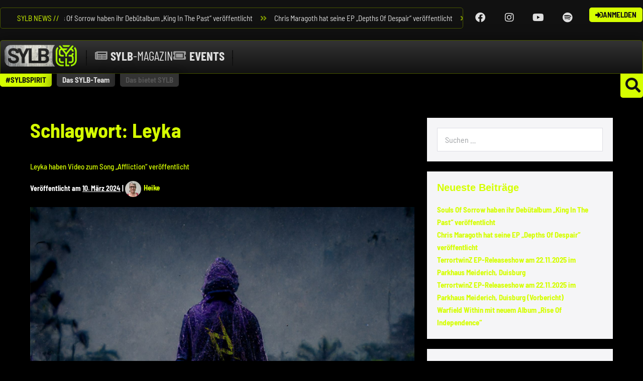

--- FILE ---
content_type: text/html; charset=UTF-8
request_url: https://sylb.eu/tag/leyka/
body_size: 33744
content:
<!DOCTYPE html>

<html lang="de">

<head>
	<meta charset="UTF-8">
	<meta name="viewport" content="width=device-width, initial-scale=1">
	<link rel="profile" href="http://gmpg.org/xfn/11">
	<meta name='robots' content='index, follow, max-image-preview:large, max-snippet:-1, max-video-preview:-1' />
	<style>img:is([sizes="auto" i], [sizes^="auto," i]) { contain-intrinsic-size: 3000px 1500px }</style>
	
	<!-- This site is optimized with the Yoast SEO plugin v26.8 - https://yoast.com/product/yoast-seo-wordpress/ -->
	<title>Leyka Archive - SYLB-Network</title>
	<link rel="canonical" href="https://sylb.eu/tag/leyka/" />
	<meta property="og:locale" content="de_DE" />
	<meta property="og:type" content="article" />
	<meta property="og:title" content="Leyka Archive - SYLB-Network" />
	<meta property="og:url" content="https://sylb.eu/tag/leyka/" />
	<meta property="og:site_name" content="SYLB-Network" />
	<meta name="twitter:card" content="summary_large_image" />
	<script type="application/ld+json" class="yoast-schema-graph">{"@context":"https://schema.org","@graph":[{"@type":"CollectionPage","@id":"https://sylb.eu/tag/leyka/","url":"https://sylb.eu/tag/leyka/","name":"Leyka Archive - SYLB-Network","isPartOf":{"@id":"https://sylb.eu/#website"},"primaryImageOfPage":{"@id":"https://sylb.eu/tag/leyka/#primaryimage"},"image":{"@id":"https://sylb.eu/tag/leyka/#primaryimage"},"thumbnailUrl":"https://sylb.eu/wp-content/uploads/2024/03/LEYKA-Affliction_Single-Cover.jpg","breadcrumb":{"@id":"https://sylb.eu/tag/leyka/#breadcrumb"},"inLanguage":"de"},{"@type":"ImageObject","inLanguage":"de","@id":"https://sylb.eu/tag/leyka/#primaryimage","url":"https://sylb.eu/wp-content/uploads/2024/03/LEYKA-Affliction_Single-Cover.jpg","contentUrl":"https://sylb.eu/wp-content/uploads/2024/03/LEYKA-Affliction_Single-Cover.jpg","width":1664,"height":1664},{"@type":"BreadcrumbList","@id":"https://sylb.eu/tag/leyka/#breadcrumb","itemListElement":[{"@type":"ListItem","position":1,"name":"Startseite","item":"https://sylb.eu/"},{"@type":"ListItem","position":2,"name":"Leyka"}]},{"@type":"WebSite","@id":"https://sylb.eu/#website","url":"https://sylb.eu/","name":"SYLB-Network","description":"Wachstum für die Rock- &amp; Metal-Szene","publisher":{"@id":"https://sylb.eu/#organization"},"potentialAction":[{"@type":"SearchAction","target":{"@type":"EntryPoint","urlTemplate":"https://sylb.eu/?s={search_term_string}"},"query-input":{"@type":"PropertyValueSpecification","valueRequired":true,"valueName":"search_term_string"}}],"inLanguage":"de"},{"@type":"Organization","@id":"https://sylb.eu/#organization","name":"SYLB - Support Your Local Bands","url":"https://sylb.eu/","logo":{"@type":"ImageObject","inLanguage":"de","@id":"https://sylb.eu/#/schema/logo/image/","url":"https://sylb.eu/wp-content/uploads/2021/01/SYLB-Icon-textured2-glow.png","contentUrl":"https://sylb.eu/wp-content/uploads/2021/01/SYLB-Icon-textured2-glow.png","width":1717,"height":1717,"caption":"SYLB - Support Your Local Bands"},"image":{"@id":"https://sylb.eu/#/schema/logo/image/"}}]}</script>
	<!-- / Yoast SEO plugin. -->


<link rel="alternate" type="application/rss+xml" title="SYLB-Network &raquo; Feed" href="https://sylb.eu/feed/" />
<link rel="alternate" type="application/rss+xml" title="SYLB-Network &raquo; Kommentar-Feed" href="https://sylb.eu/comments/feed/" />
<link rel="alternate" type="application/rss+xml" title="SYLB-Network &raquo; Leyka Schlagwort-Feed" href="https://sylb.eu/tag/leyka/feed/" />
		<style class="wpbf-google-fonts"></style>
		<script>
window._wpemojiSettings = {"baseUrl":"https:\/\/s.w.org\/images\/core\/emoji\/15.0.3\/72x72\/","ext":".png","svgUrl":"https:\/\/s.w.org\/images\/core\/emoji\/15.0.3\/svg\/","svgExt":".svg","source":{"concatemoji":"https:\/\/sylb.eu\/wp-includes\/js\/wp-emoji-release.min.js?ver=1ba3efa6fea91a6b7c050a4e4e59105a"}};
/*! This file is auto-generated */
!function(i,n){var o,s,e;function c(e){try{var t={supportTests:e,timestamp:(new Date).valueOf()};sessionStorage.setItem(o,JSON.stringify(t))}catch(e){}}function p(e,t,n){e.clearRect(0,0,e.canvas.width,e.canvas.height),e.fillText(t,0,0);var t=new Uint32Array(e.getImageData(0,0,e.canvas.width,e.canvas.height).data),r=(e.clearRect(0,0,e.canvas.width,e.canvas.height),e.fillText(n,0,0),new Uint32Array(e.getImageData(0,0,e.canvas.width,e.canvas.height).data));return t.every(function(e,t){return e===r[t]})}function u(e,t,n){switch(t){case"flag":return n(e,"\ud83c\udff3\ufe0f\u200d\u26a7\ufe0f","\ud83c\udff3\ufe0f\u200b\u26a7\ufe0f")?!1:!n(e,"\ud83c\uddfa\ud83c\uddf3","\ud83c\uddfa\u200b\ud83c\uddf3")&&!n(e,"\ud83c\udff4\udb40\udc67\udb40\udc62\udb40\udc65\udb40\udc6e\udb40\udc67\udb40\udc7f","\ud83c\udff4\u200b\udb40\udc67\u200b\udb40\udc62\u200b\udb40\udc65\u200b\udb40\udc6e\u200b\udb40\udc67\u200b\udb40\udc7f");case"emoji":return!n(e,"\ud83d\udc26\u200d\u2b1b","\ud83d\udc26\u200b\u2b1b")}return!1}function f(e,t,n){var r="undefined"!=typeof WorkerGlobalScope&&self instanceof WorkerGlobalScope?new OffscreenCanvas(300,150):i.createElement("canvas"),a=r.getContext("2d",{willReadFrequently:!0}),o=(a.textBaseline="top",a.font="600 32px Arial",{});return e.forEach(function(e){o[e]=t(a,e,n)}),o}function t(e){var t=i.createElement("script");t.src=e,t.defer=!0,i.head.appendChild(t)}"undefined"!=typeof Promise&&(o="wpEmojiSettingsSupports",s=["flag","emoji"],n.supports={everything:!0,everythingExceptFlag:!0},e=new Promise(function(e){i.addEventListener("DOMContentLoaded",e,{once:!0})}),new Promise(function(t){var n=function(){try{var e=JSON.parse(sessionStorage.getItem(o));if("object"==typeof e&&"number"==typeof e.timestamp&&(new Date).valueOf()<e.timestamp+604800&&"object"==typeof e.supportTests)return e.supportTests}catch(e){}return null}();if(!n){if("undefined"!=typeof Worker&&"undefined"!=typeof OffscreenCanvas&&"undefined"!=typeof URL&&URL.createObjectURL&&"undefined"!=typeof Blob)try{var e="postMessage("+f.toString()+"("+[JSON.stringify(s),u.toString(),p.toString()].join(",")+"));",r=new Blob([e],{type:"text/javascript"}),a=new Worker(URL.createObjectURL(r),{name:"wpTestEmojiSupports"});return void(a.onmessage=function(e){c(n=e.data),a.terminate(),t(n)})}catch(e){}c(n=f(s,u,p))}t(n)}).then(function(e){for(var t in e)n.supports[t]=e[t],n.supports.everything=n.supports.everything&&n.supports[t],"flag"!==t&&(n.supports.everythingExceptFlag=n.supports.everythingExceptFlag&&n.supports[t]);n.supports.everythingExceptFlag=n.supports.everythingExceptFlag&&!n.supports.flag,n.DOMReady=!1,n.readyCallback=function(){n.DOMReady=!0}}).then(function(){return e}).then(function(){var e;n.supports.everything||(n.readyCallback(),(e=n.source||{}).concatemoji?t(e.concatemoji):e.wpemoji&&e.twemoji&&(t(e.twemoji),t(e.wpemoji)))}))}((window,document),window._wpemojiSettings);
</script>
		<style id="content-control-block-styles">
			@media (max-width: 640px) {
	.cc-hide-on-mobile {
		display: none !important;
	}
}
@media (min-width: 641px) and (max-width: 920px) {
	.cc-hide-on-tablet {
		display: none !important;
	}
}
@media (min-width: 921px) and (max-width: 1440px) {
	.cc-hide-on-desktop {
		display: none !important;
	}
}		</style>
		<link rel='stylesheet' id='acy_front_messages_css-css' href='https://sylb.eu/wp-content/plugins/acymailing/media/css/front/messages.min.css?v=1740501236&#038;ver=1ba3efa6fea91a6b7c050a4e4e59105a' media='all' />
<style id='wp-emoji-styles-inline-css'>

	img.wp-smiley, img.emoji {
		display: inline !important;
		border: none !important;
		box-shadow: none !important;
		height: 1em !important;
		width: 1em !important;
		margin: 0 0.07em !important;
		vertical-align: -0.1em !important;
		background: none !important;
		padding: 0 !important;
	}
</style>
<link rel='stylesheet' id='wp-block-library-css' href='https://sylb.eu/wp-includes/css/dist/block-library/style.min.css?ver=1ba3efa6fea91a6b7c050a4e4e59105a' media='all' />
<link rel='stylesheet' id='content-control-block-styles-css' href='https://sylb.eu/wp-content/plugins/content-control/dist/style-block-editor.css?ver=2.5.0' media='all' />
<style id='global-styles-inline-css'>
:root{--wp--preset--aspect-ratio--square: 1;--wp--preset--aspect-ratio--4-3: 4/3;--wp--preset--aspect-ratio--3-4: 3/4;--wp--preset--aspect-ratio--3-2: 3/2;--wp--preset--aspect-ratio--2-3: 2/3;--wp--preset--aspect-ratio--16-9: 16/9;--wp--preset--aspect-ratio--9-16: 9/16;--wp--preset--color--black: #000000;--wp--preset--color--cyan-bluish-gray: #abb8c3;--wp--preset--color--white: #ffffff;--wp--preset--color--pale-pink: #f78da7;--wp--preset--color--vivid-red: #cf2e2e;--wp--preset--color--luminous-vivid-orange: #ff6900;--wp--preset--color--luminous-vivid-amber: #fcb900;--wp--preset--color--light-green-cyan: #7bdcb5;--wp--preset--color--vivid-green-cyan: #00d084;--wp--preset--color--pale-cyan-blue: #8ed1fc;--wp--preset--color--vivid-cyan-blue: #0693e3;--wp--preset--color--vivid-purple: #9b51e0;--wp--preset--gradient--vivid-cyan-blue-to-vivid-purple: linear-gradient(135deg,rgba(6,147,227,1) 0%,rgb(155,81,224) 100%);--wp--preset--gradient--light-green-cyan-to-vivid-green-cyan: linear-gradient(135deg,rgb(122,220,180) 0%,rgb(0,208,130) 100%);--wp--preset--gradient--luminous-vivid-amber-to-luminous-vivid-orange: linear-gradient(135deg,rgba(252,185,0,1) 0%,rgba(255,105,0,1) 100%);--wp--preset--gradient--luminous-vivid-orange-to-vivid-red: linear-gradient(135deg,rgba(255,105,0,1) 0%,rgb(207,46,46) 100%);--wp--preset--gradient--very-light-gray-to-cyan-bluish-gray: linear-gradient(135deg,rgb(238,238,238) 0%,rgb(169,184,195) 100%);--wp--preset--gradient--cool-to-warm-spectrum: linear-gradient(135deg,rgb(74,234,220) 0%,rgb(151,120,209) 20%,rgb(207,42,186) 40%,rgb(238,44,130) 60%,rgb(251,105,98) 80%,rgb(254,248,76) 100%);--wp--preset--gradient--blush-light-purple: linear-gradient(135deg,rgb(255,206,236) 0%,rgb(152,150,240) 100%);--wp--preset--gradient--blush-bordeaux: linear-gradient(135deg,rgb(254,205,165) 0%,rgb(254,45,45) 50%,rgb(107,0,62) 100%);--wp--preset--gradient--luminous-dusk: linear-gradient(135deg,rgb(255,203,112) 0%,rgb(199,81,192) 50%,rgb(65,88,208) 100%);--wp--preset--gradient--pale-ocean: linear-gradient(135deg,rgb(255,245,203) 0%,rgb(182,227,212) 50%,rgb(51,167,181) 100%);--wp--preset--gradient--electric-grass: linear-gradient(135deg,rgb(202,248,128) 0%,rgb(113,206,126) 100%);--wp--preset--gradient--midnight: linear-gradient(135deg,rgb(2,3,129) 0%,rgb(40,116,252) 100%);--wp--preset--font-size--small: 14px;--wp--preset--font-size--medium: 20px;--wp--preset--font-size--large: 20px;--wp--preset--font-size--x-large: 42px;--wp--preset--font-size--tiny: 12px;--wp--preset--font-size--regular: 16px;--wp--preset--font-size--larger: 32px;--wp--preset--font-size--extra: 44px;--wp--preset--spacing--20: 0.44rem;--wp--preset--spacing--30: 0.67rem;--wp--preset--spacing--40: 1rem;--wp--preset--spacing--50: 1.5rem;--wp--preset--spacing--60: 2.25rem;--wp--preset--spacing--70: 3.38rem;--wp--preset--spacing--80: 5.06rem;--wp--preset--shadow--natural: 6px 6px 9px rgba(0, 0, 0, 0.2);--wp--preset--shadow--deep: 12px 12px 50px rgba(0, 0, 0, 0.4);--wp--preset--shadow--sharp: 6px 6px 0px rgba(0, 0, 0, 0.2);--wp--preset--shadow--outlined: 6px 6px 0px -3px rgba(255, 255, 255, 1), 6px 6px rgba(0, 0, 0, 1);--wp--preset--shadow--crisp: 6px 6px 0px rgba(0, 0, 0, 1);}:root { --wp--style--global--content-size: 1000px;--wp--style--global--wide-size: 1400px; }:where(body) { margin: 0; }.wp-site-blocks > .alignleft { float: left; margin-right: 2em; }.wp-site-blocks > .alignright { float: right; margin-left: 2em; }.wp-site-blocks > .aligncenter { justify-content: center; margin-left: auto; margin-right: auto; }:where(.wp-site-blocks) > * { margin-block-start: 24px; margin-block-end: 0; }:where(.wp-site-blocks) > :first-child { margin-block-start: 0; }:where(.wp-site-blocks) > :last-child { margin-block-end: 0; }:root { --wp--style--block-gap: 24px; }:root :where(.is-layout-flow) > :first-child{margin-block-start: 0;}:root :where(.is-layout-flow) > :last-child{margin-block-end: 0;}:root :where(.is-layout-flow) > *{margin-block-start: 24px;margin-block-end: 0;}:root :where(.is-layout-constrained) > :first-child{margin-block-start: 0;}:root :where(.is-layout-constrained) > :last-child{margin-block-end: 0;}:root :where(.is-layout-constrained) > *{margin-block-start: 24px;margin-block-end: 0;}:root :where(.is-layout-flex){gap: 24px;}:root :where(.is-layout-grid){gap: 24px;}.is-layout-flow > .alignleft{float: left;margin-inline-start: 0;margin-inline-end: 2em;}.is-layout-flow > .alignright{float: right;margin-inline-start: 2em;margin-inline-end: 0;}.is-layout-flow > .aligncenter{margin-left: auto !important;margin-right: auto !important;}.is-layout-constrained > .alignleft{float: left;margin-inline-start: 0;margin-inline-end: 2em;}.is-layout-constrained > .alignright{float: right;margin-inline-start: 2em;margin-inline-end: 0;}.is-layout-constrained > .aligncenter{margin-left: auto !important;margin-right: auto !important;}.is-layout-constrained > :where(:not(.alignleft):not(.alignright):not(.alignfull)){max-width: var(--wp--style--global--content-size);margin-left: auto !important;margin-right: auto !important;}.is-layout-constrained > .alignwide{max-width: var(--wp--style--global--wide-size);}body .is-layout-flex{display: flex;}.is-layout-flex{flex-wrap: wrap;align-items: center;}.is-layout-flex > :is(*, div){margin: 0;}body .is-layout-grid{display: grid;}.is-layout-grid > :is(*, div){margin: 0;}body{padding-top: 0px;padding-right: 0px;padding-bottom: 0px;padding-left: 0px;}a:where(:not(.wp-element-button)){text-decoration: underline;}:root :where(.wp-element-button, .wp-block-button__link){background-color: #32373c;border-width: 0;color: #fff;font-family: inherit;font-size: inherit;line-height: inherit;padding: calc(0.667em + 2px) calc(1.333em + 2px);text-decoration: none;}.has-black-color{color: var(--wp--preset--color--black) !important;}.has-cyan-bluish-gray-color{color: var(--wp--preset--color--cyan-bluish-gray) !important;}.has-white-color{color: var(--wp--preset--color--white) !important;}.has-pale-pink-color{color: var(--wp--preset--color--pale-pink) !important;}.has-vivid-red-color{color: var(--wp--preset--color--vivid-red) !important;}.has-luminous-vivid-orange-color{color: var(--wp--preset--color--luminous-vivid-orange) !important;}.has-luminous-vivid-amber-color{color: var(--wp--preset--color--luminous-vivid-amber) !important;}.has-light-green-cyan-color{color: var(--wp--preset--color--light-green-cyan) !important;}.has-vivid-green-cyan-color{color: var(--wp--preset--color--vivid-green-cyan) !important;}.has-pale-cyan-blue-color{color: var(--wp--preset--color--pale-cyan-blue) !important;}.has-vivid-cyan-blue-color{color: var(--wp--preset--color--vivid-cyan-blue) !important;}.has-vivid-purple-color{color: var(--wp--preset--color--vivid-purple) !important;}.has-black-background-color{background-color: var(--wp--preset--color--black) !important;}.has-cyan-bluish-gray-background-color{background-color: var(--wp--preset--color--cyan-bluish-gray) !important;}.has-white-background-color{background-color: var(--wp--preset--color--white) !important;}.has-pale-pink-background-color{background-color: var(--wp--preset--color--pale-pink) !important;}.has-vivid-red-background-color{background-color: var(--wp--preset--color--vivid-red) !important;}.has-luminous-vivid-orange-background-color{background-color: var(--wp--preset--color--luminous-vivid-orange) !important;}.has-luminous-vivid-amber-background-color{background-color: var(--wp--preset--color--luminous-vivid-amber) !important;}.has-light-green-cyan-background-color{background-color: var(--wp--preset--color--light-green-cyan) !important;}.has-vivid-green-cyan-background-color{background-color: var(--wp--preset--color--vivid-green-cyan) !important;}.has-pale-cyan-blue-background-color{background-color: var(--wp--preset--color--pale-cyan-blue) !important;}.has-vivid-cyan-blue-background-color{background-color: var(--wp--preset--color--vivid-cyan-blue) !important;}.has-vivid-purple-background-color{background-color: var(--wp--preset--color--vivid-purple) !important;}.has-black-border-color{border-color: var(--wp--preset--color--black) !important;}.has-cyan-bluish-gray-border-color{border-color: var(--wp--preset--color--cyan-bluish-gray) !important;}.has-white-border-color{border-color: var(--wp--preset--color--white) !important;}.has-pale-pink-border-color{border-color: var(--wp--preset--color--pale-pink) !important;}.has-vivid-red-border-color{border-color: var(--wp--preset--color--vivid-red) !important;}.has-luminous-vivid-orange-border-color{border-color: var(--wp--preset--color--luminous-vivid-orange) !important;}.has-luminous-vivid-amber-border-color{border-color: var(--wp--preset--color--luminous-vivid-amber) !important;}.has-light-green-cyan-border-color{border-color: var(--wp--preset--color--light-green-cyan) !important;}.has-vivid-green-cyan-border-color{border-color: var(--wp--preset--color--vivid-green-cyan) !important;}.has-pale-cyan-blue-border-color{border-color: var(--wp--preset--color--pale-cyan-blue) !important;}.has-vivid-cyan-blue-border-color{border-color: var(--wp--preset--color--vivid-cyan-blue) !important;}.has-vivid-purple-border-color{border-color: var(--wp--preset--color--vivid-purple) !important;}.has-vivid-cyan-blue-to-vivid-purple-gradient-background{background: var(--wp--preset--gradient--vivid-cyan-blue-to-vivid-purple) !important;}.has-light-green-cyan-to-vivid-green-cyan-gradient-background{background: var(--wp--preset--gradient--light-green-cyan-to-vivid-green-cyan) !important;}.has-luminous-vivid-amber-to-luminous-vivid-orange-gradient-background{background: var(--wp--preset--gradient--luminous-vivid-amber-to-luminous-vivid-orange) !important;}.has-luminous-vivid-orange-to-vivid-red-gradient-background{background: var(--wp--preset--gradient--luminous-vivid-orange-to-vivid-red) !important;}.has-very-light-gray-to-cyan-bluish-gray-gradient-background{background: var(--wp--preset--gradient--very-light-gray-to-cyan-bluish-gray) !important;}.has-cool-to-warm-spectrum-gradient-background{background: var(--wp--preset--gradient--cool-to-warm-spectrum) !important;}.has-blush-light-purple-gradient-background{background: var(--wp--preset--gradient--blush-light-purple) !important;}.has-blush-bordeaux-gradient-background{background: var(--wp--preset--gradient--blush-bordeaux) !important;}.has-luminous-dusk-gradient-background{background: var(--wp--preset--gradient--luminous-dusk) !important;}.has-pale-ocean-gradient-background{background: var(--wp--preset--gradient--pale-ocean) !important;}.has-electric-grass-gradient-background{background: var(--wp--preset--gradient--electric-grass) !important;}.has-midnight-gradient-background{background: var(--wp--preset--gradient--midnight) !important;}.has-small-font-size{font-size: var(--wp--preset--font-size--small) !important;}.has-medium-font-size{font-size: var(--wp--preset--font-size--medium) !important;}.has-large-font-size{font-size: var(--wp--preset--font-size--large) !important;}.has-x-large-font-size{font-size: var(--wp--preset--font-size--x-large) !important;}.has-tiny-font-size{font-size: var(--wp--preset--font-size--tiny) !important;}.has-regular-font-size{font-size: var(--wp--preset--font-size--regular) !important;}.has-larger-font-size{font-size: var(--wp--preset--font-size--larger) !important;}.has-extra-font-size{font-size: var(--wp--preset--font-size--extra) !important;}
:root :where(.wp-block-pullquote){font-size: 1.5em;line-height: 1.6;}
</style>
<link rel='stylesheet' id='fd-nt-style-css' href='https://sylb.eu/wp-content/plugins/news-ticker-widget-for-elementor/assets/css/ele-news-ticker.css?ver=1ba3efa6fea91a6b7c050a4e4e59105a' media='all' />
<link rel='stylesheet' id='ticker-style-css' href='https://sylb.eu/wp-content/plugins/news-ticker-widget-for-elementor/assets/css/ticker.css?ver=1ba3efa6fea91a6b7c050a4e4e59105a' media='all' />
<link rel='stylesheet' id='wpbf-icon-font-css' href='https://sylb.eu/wp-content/themes/page-builder-framework/css/min/iconfont-min.css?ver=2.11.5' media='all' />
<link rel='stylesheet' id='wpbf-style-css' href='https://sylb.eu/wp-content/themes/page-builder-framework/css/min/style-min.css?ver=2.11.5' media='all' />
<style id='wpbf-style-inline-css'>
@media screen and (max-width:768px){.scrolltop{right:10px;bottom:10px;}}.wpbf-button,input[type="submit"]{border-width:1px;border-style:solid;border-color:#d5ff00;}.wpbf-button:hover,input[type="submit"]:hover{border-color:#485600;}.wpbf-button-primary{border-color:#485600;}.wpbf-button-primary:hover{border-color:#485600;}.wpbf-button,input[type="submit"]{border-radius:5px;background:#d5ff00;color:#111111;}.wpbf-button:hover,input[type="submit"]:hover{background:#333333;color:#d5ff00;}.wpbf-button-primary{background:#d5ff00;color:#111111;}.wpbf-button-primary:hover{background:#333333;color:#d5ff00;}.wp-block-button__link:not(.has-text-color){color:#111111;}.wp-block-button__link:not(.has-text-color):hover{color:#111111;}.wp-block-button__link:not(.has-background){background:#d5ff00;}.is-style-outline .wp-block-button__link:not(.has-text-color){border-color:#d5ff00;color:#d5ff00;}.wp-block-button:not(.is-style-outline) .wp-block-button__link:not(.has-background):not(.has-text-color):hover{background:#333333;color:#d5ff00;}.is-style-outline .wp-block-button__link:not(.has-text-color):not(.has-background):hover{border-color:#333333;color:#333333;}.wpbf-archive-content .wpbf-post{text-align:left;}
</style>
<link rel='stylesheet' id='wpbf-responsive-css' href='https://sylb.eu/wp-content/themes/page-builder-framework/css/min/responsive-min.css?ver=2.11.5' media='all' />
<link rel='stylesheet' id='e-animation-fadeInDown-css' href='https://sylb.eu/wp-content/plugins/elementor/assets/lib/animations/styles/fadeInDown.min.css?ver=3.27.6' media='all' />
<link rel='stylesheet' id='elementor-frontend-css' href='https://sylb.eu/wp-content/plugins/elementor/assets/css/frontend.min.css?ver=3.27.6' media='all' />
<link rel='stylesheet' id='widget-heading-css' href='https://sylb.eu/wp-content/plugins/elementor/assets/css/widget-heading.min.css?ver=3.27.6' media='all' />
<link rel='stylesheet' id='e-animation-fadeIn-css' href='https://sylb.eu/wp-content/plugins/elementor/assets/lib/animations/styles/fadeIn.min.css?ver=3.27.6' media='all' />
<link rel='stylesheet' id='widget-icon-list-css' href='https://sylb.eu/wp-content/plugins/elementor/assets/css/widget-icon-list.min.css?ver=3.27.6' media='all' />
<link rel='stylesheet' id='widget-divider-css' href='https://sylb.eu/wp-content/plugins/elementor/assets/css/widget-divider.min.css?ver=3.27.6' media='all' />
<link rel='stylesheet' id='widget-image-css' href='https://sylb.eu/wp-content/plugins/elementor/assets/css/widget-image.min.css?ver=3.27.6' media='all' />
<link rel='stylesheet' id='e-animation-slideInDown-css' href='https://sylb.eu/wp-content/plugins/elementor/assets/lib/animations/styles/slideInDown.min.css?ver=3.27.6' media='all' />
<link rel='stylesheet' id='e-popup-css' href='https://sylb.eu/wp-content/plugins/elementor-pro/assets/css/conditionals/popup.min.css?ver=3.27.4' media='all' />
<link rel='stylesheet' id='swiper-css' href='https://sylb.eu/wp-content/plugins/elementor/assets/lib/swiper/v8/css/swiper.min.css?ver=8.4.5' media='all' />
<link rel='stylesheet' id='e-swiper-css' href='https://sylb.eu/wp-content/plugins/elementor/assets/css/conditionals/e-swiper.min.css?ver=3.27.6' media='all' />
<link rel='stylesheet' id='widget-tabs-css' href='https://sylb.eu/wp-content/plugins/elementor/assets/css/widget-tabs.min.css?ver=3.27.6' media='all' />
<link rel='stylesheet' id='e-animation-zoomIn-css' href='https://sylb.eu/wp-content/plugins/elementor/assets/lib/animations/styles/zoomIn.min.css?ver=3.27.6' media='all' />
<link rel='stylesheet' id='widget-lottie-css' href='https://sylb.eu/wp-content/plugins/elementor-pro/assets/css/widget-lottie.min.css?ver=3.27.4' media='all' />
<link rel='stylesheet' id='widget-social-icons-css' href='https://sylb.eu/wp-content/plugins/elementor/assets/css/widget-social-icons.min.css?ver=3.27.6' media='all' />
<link rel='stylesheet' id='e-apple-webkit-css' href='https://sylb.eu/wp-content/plugins/elementor/assets/css/conditionals/apple-webkit.min.css?ver=3.27.6' media='all' />
<link rel='stylesheet' id='widget-nav-menu-css' href='https://sylb.eu/wp-content/plugins/elementor-pro/assets/css/widget-nav-menu.min.css?ver=3.27.4' media='all' />
<link rel='stylesheet' id='e-animation-float-css' href='https://sylb.eu/wp-content/plugins/elementor/assets/lib/animations/styles/e-animation-float.min.css?ver=3.27.6' media='all' />
<link rel='stylesheet' id='e-shapes-css' href='https://sylb.eu/wp-content/plugins/elementor/assets/css/conditionals/shapes.min.css?ver=3.27.6' media='all' />
<link rel='stylesheet' id='widget-text-editor-css' href='https://sylb.eu/wp-content/plugins/elementor/assets/css/widget-text-editor.min.css?ver=3.27.6' media='all' />
<link rel='stylesheet' id='elementor-icons-css' href='https://sylb.eu/wp-content/plugins/elementor/assets/lib/eicons/css/elementor-icons.min.css?ver=5.35.0' media='all' />
<link rel='stylesheet' id='elementor-post-5-css' href='https://sylb.eu/wp-content/uploads/elementor/css/post-5.css?ver=1740501360' media='all' />
<link rel='stylesheet' id='namogo-icons-css' href='https://sylb.eu/wp-content/plugins/elementor-extras/assets/lib/nicons/css/nicons.css?ver=2.2.52' media='all' />
<link rel='stylesheet' id='elementor-extras-frontend-css' href='https://sylb.eu/wp-content/plugins/elementor-extras/assets/css/frontend.min.css?ver=2.2.52' media='all' />
<link rel='stylesheet' id='elementor-post-13991-css' href='https://sylb.eu/wp-content/uploads/elementor/css/post-13991.css?ver=1740501360' media='all' />
<link rel='stylesheet' id='elementor-post-13890-css' href='https://sylb.eu/wp-content/uploads/elementor/css/post-13890.css?ver=1740501360' media='all' />
<link rel='stylesheet' id='elementor-post-8714-css' href='https://sylb.eu/wp-content/uploads/elementor/css/post-8714.css?ver=1740561238' media='all' />
<link rel='stylesheet' id='elementor-post-8221-css' href='https://sylb.eu/wp-content/uploads/elementor/css/post-8221.css?ver=1740501360' media='all' />
<link rel='stylesheet' id='elementor-post-5371-css' href='https://sylb.eu/wp-content/uploads/elementor/css/post-5371.css?ver=1740501360' media='all' />
<link rel='stylesheet' id='elementor-post-1233-css' href='https://sylb.eu/wp-content/uploads/elementor/css/post-1233.css?ver=1740501360' media='all' />
<link rel='stylesheet' id='elementor-post-13723-css' href='https://sylb.eu/wp-content/uploads/elementor/css/post-13723.css?ver=1740501360' media='all' />
<link rel='stylesheet' id='elementor-post-190-css' href='https://sylb.eu/wp-content/uploads/elementor/css/post-190.css?ver=1740501360' media='all' />
<link rel='stylesheet' id='sp-dsgvo_twbs4_grid-css' href='https://sylb.eu/wp-content/plugins/shapepress-dsgvo/public/css/bootstrap-grid.min.css?ver=3.1.32' media='all' />
<link rel='stylesheet' id='sp-dsgvo-css' href='https://sylb.eu/wp-content/plugins/shapepress-dsgvo/public/css/sp-dsgvo-public.min.css?ver=3.1.32' media='all' />
<link rel='stylesheet' id='sp-dsgvo_popup-css' href='https://sylb.eu/wp-content/plugins/shapepress-dsgvo/public/css/sp-dsgvo-popup.min.css?ver=3.1.32' media='all' />
<link rel='stylesheet' id='simplebar-css' href='https://sylb.eu/wp-content/plugins/shapepress-dsgvo/public/css/simplebar.min.css?ver=1ba3efa6fea91a6b7c050a4e4e59105a' media='all' />
<link rel='stylesheet' id='eael-general-css' href='https://sylb.eu/wp-content/plugins/essential-addons-for-elementor-lite/assets/front-end/css/view/general.min.css?ver=6.1.4' media='all' />
<link rel='stylesheet' id='um_modal-css' href='https://sylb.eu/wp-content/plugins/ultimate-member/assets/css/um-modal.min.css?ver=2.10.0' media='all' />
<link rel='stylesheet' id='um_ui-css' href='https://sylb.eu/wp-content/plugins/ultimate-member/assets/libs/jquery-ui/jquery-ui.min.css?ver=1.13.2' media='all' />
<link rel='stylesheet' id='um_tipsy-css' href='https://sylb.eu/wp-content/plugins/ultimate-member/assets/libs/tipsy/tipsy.min.css?ver=1.0.0a' media='all' />
<link rel='stylesheet' id='um_raty-css' href='https://sylb.eu/wp-content/plugins/ultimate-member/assets/libs/raty/um-raty.min.css?ver=2.6.0' media='all' />
<link rel='stylesheet' id='select2-css' href='https://sylb.eu/wp-content/plugins/ultimate-member/assets/libs/select2/select2.min.css?ver=4.0.13' media='all' />
<link rel='stylesheet' id='um_fileupload-css' href='https://sylb.eu/wp-content/plugins/ultimate-member/assets/css/um-fileupload.min.css?ver=2.10.0' media='all' />
<link rel='stylesheet' id='um_confirm-css' href='https://sylb.eu/wp-content/plugins/ultimate-member/assets/libs/um-confirm/um-confirm.min.css?ver=1.0' media='all' />
<link rel='stylesheet' id='um_datetime-css' href='https://sylb.eu/wp-content/plugins/ultimate-member/assets/libs/pickadate/default.min.css?ver=3.6.2' media='all' />
<link rel='stylesheet' id='um_datetime_date-css' href='https://sylb.eu/wp-content/plugins/ultimate-member/assets/libs/pickadate/default.date.min.css?ver=3.6.2' media='all' />
<link rel='stylesheet' id='um_datetime_time-css' href='https://sylb.eu/wp-content/plugins/ultimate-member/assets/libs/pickadate/default.time.min.css?ver=3.6.2' media='all' />
<link rel='stylesheet' id='um_fonticons_ii-css' href='https://sylb.eu/wp-content/plugins/ultimate-member/assets/libs/legacy/fonticons/fonticons-ii.min.css?ver=2.10.0' media='all' />
<link rel='stylesheet' id='um_fonticons_fa-css' href='https://sylb.eu/wp-content/plugins/ultimate-member/assets/libs/legacy/fonticons/fonticons-fa.min.css?ver=2.10.0' media='all' />
<link rel='stylesheet' id='um_fontawesome-css' href='https://sylb.eu/wp-content/plugins/ultimate-member/assets/css/um-fontawesome.min.css?ver=6.5.2' media='all' />
<link rel='stylesheet' id='um_common-css' href='https://sylb.eu/wp-content/plugins/ultimate-member/assets/css/common.min.css?ver=2.10.0' media='all' />
<link rel='stylesheet' id='um_responsive-css' href='https://sylb.eu/wp-content/plugins/ultimate-member/assets/css/um-responsive.min.css?ver=2.10.0' media='all' />
<link rel='stylesheet' id='um_styles-css' href='https://sylb.eu/wp-content/plugins/ultimate-member/assets/css/um-styles.min.css?ver=2.10.0' media='all' />
<link rel='stylesheet' id='um_crop-css' href='https://sylb.eu/wp-content/plugins/ultimate-member/assets/libs/cropper/cropper.min.css?ver=1.6.1' media='all' />
<link rel='stylesheet' id='um_profile-css' href='https://sylb.eu/wp-content/plugins/ultimate-member/assets/css/um-profile.min.css?ver=2.10.0' media='all' />
<link rel='stylesheet' id='um_account-css' href='https://sylb.eu/wp-content/plugins/ultimate-member/assets/css/um-account.min.css?ver=2.10.0' media='all' />
<link rel='stylesheet' id='um_misc-css' href='https://sylb.eu/wp-content/plugins/ultimate-member/assets/css/um-misc.min.css?ver=2.10.0' media='all' />
<link rel='stylesheet' id='um_default_css-css' href='https://sylb.eu/wp-content/plugins/ultimate-member/assets/css/um-old-default.min.css?ver=2.10.0' media='all' />
<link rel='stylesheet' id='google-fonts-1-css' href='//sylb.eu/wp-content/uploads/omgf/google-fonts-1/google-fonts-1.css?ver=1666342248' media='all' />
<link rel='stylesheet' id='elementor-icons-shared-0-css' href='https://sylb.eu/wp-content/plugins/elementor/assets/lib/font-awesome/css/fontawesome.min.css?ver=5.15.3' media='all' />
<link rel='stylesheet' id='elementor-icons-fa-solid-css' href='https://sylb.eu/wp-content/plugins/elementor/assets/lib/font-awesome/css/solid.min.css?ver=5.15.3' media='all' />
<link rel='stylesheet' id='elementor-icons-icomoon-css' href='https://sylb.eu/wp-content/uploads/elementor/custom-icons/icomoon/style.css?ver=1.0.0' media='all' />
<link rel='stylesheet' id='elementor-icons-fa-brands-css' href='https://sylb.eu/wp-content/plugins/elementor/assets/lib/font-awesome/css/brands.min.css?ver=5.15.3' media='all' />
<script id="acy_front_messages_js-js-before">
var ACYM_AJAX_START = "https://sylb.eu/wp-admin/admin-ajax.php";
            var ACYM_AJAX_PARAMS = "?action=acymailing_router&noheader=1&nocache=1769255309";
            var ACYM_AJAX = ACYM_AJAX_START + ACYM_AJAX_PARAMS;
</script>
<script src="https://sylb.eu/wp-content/plugins/acymailing/media/js/front/messages.min.js?v=1740501236&amp;ver=1ba3efa6fea91a6b7c050a4e4e59105a" id="acy_front_messages_js-js"></script>
<script src="https://sylb.eu/wp-includes/js/jquery/jquery.min.js?ver=3.7.1" id="jquery-core-js"></script>
<script src="https://sylb.eu/wp-includes/js/jquery/jquery-migrate.min.js?ver=3.4.1" id="jquery-migrate-js"></script>
<script id="sp-dsgvo-js-extra">
var spDsgvoGeneralConfig = {"ajaxUrl":"https:\/\/sylb.eu\/wp-admin\/admin-ajax.php","wpJsonUrl":"https:\/\/sylb.eu\/wp-json\/legalweb\/v1\/","cookieName":"sp_dsgvo_cookie_settings","cookieVersion":"0","cookieLifeTime":"86400","cookieLifeTimeDismiss":"86400","locale":"de_DE","privacyPolicyPageId":"1021","privacyPolicyPageUrl":"https:\/\/sylb.eu\/datenschutz\/","imprintPageId":"1469","imprintPageUrl":"https:\/\/sylb.eu\/impressum\/","showNoticeOnClose":"1","initialDisplayType":"policy_popup","allIntegrationSlugs":["google-analytics"],"noticeHideEffect":"none","noticeOnScroll":"","noticeOnScrollOffset":"100","currentPageId":"13511","forceCookieInfo":"1","clientSideBlocking":"0"};
var spDsgvoIntegrationConfig = [{"slug":"google-analytics","category":"statistics","cookieNames":"_ga;_gat;_gid","insertLocation":"head","usedTagmanager":"","jsCode":"[base64]","hosts":"","placeholder":""}];
</script>
<script src="https://sylb.eu/wp-content/plugins/shapepress-dsgvo/public/js/sp-dsgvo-public.min.js?ver=3.1.32" id="sp-dsgvo-js"></script>
<script src="https://sylb.eu/wp-content/plugins/ultimate-member/assets/js/um-gdpr.min.js?ver=2.10.0" id="um-gdpr-js"></script>
<link rel="https://api.w.org/" href="https://sylb.eu/wp-json/" /><link rel="alternate" title="JSON" type="application/json" href="https://sylb.eu/wp-json/wp/v2/tags/1171" /><link rel="EditURI" type="application/rsd+xml" title="RSD" href="https://sylb.eu/xmlrpc.php?rsd" />

<meta name="generator" content="Elementor 3.27.6; features: additional_custom_breakpoints; settings: css_print_method-external, google_font-enabled, font_display-auto">
<style type="text/css">
.elementor-accordion-item .elementor-tab-content {
    padding:1rem !important;
    padding-bottom:0 !important;
    margin:0 !important;
}
.elementor-accordion-item {
    border-radius: 5px !important;
}
.elementor-tab-title {
    font-size: 2em !important;
}

</style>
<style>.recentcomments a{display:inline !important;padding:0 !important;margin:0 !important;}</style><style>
    .sp-dsgvo-blocked-embedding-placeholder
    {
        color: #313334;
                    background: linear-gradient(90deg, #e3ffe7 0%, #d9e7ff 100%);            }

    a.sp-dsgvo-blocked-embedding-button-enable,
    a.sp-dsgvo-blocked-embedding-button-enable:hover,
    a.sp-dsgvo-blocked-embedding-button-enable:active {
        color: #313334;
        border-color: #313334;
        border-width: 2px;
    }

            .wp-embed-aspect-16-9 .sp-dsgvo-blocked-embedding-placeholder,
        .vc_video-aspect-ratio-169 .sp-dsgvo-blocked-embedding-placeholder,
        .elementor-aspect-ratio-169 .sp-dsgvo-blocked-embedding-placeholder{
            margin-top: -56.25%; /*16:9*/
        }

        .wp-embed-aspect-4-3 .sp-dsgvo-blocked-embedding-placeholder,
        .vc_video-aspect-ratio-43 .sp-dsgvo-blocked-embedding-placeholder,
        .elementor-aspect-ratio-43 .sp-dsgvo-blocked-embedding-placeholder{
            margin-top: -75%;
        }

        .wp-embed-aspect-3-2 .sp-dsgvo-blocked-embedding-placeholder,
        .vc_video-aspect-ratio-32 .sp-dsgvo-blocked-embedding-placeholder,
        .elementor-aspect-ratio-32 .sp-dsgvo-blocked-embedding-placeholder{
            margin-top: -66.66%;
        }
    </style>
            <style>
                /* latin */
                @font-face {
                    font-family: 'Roboto';
                    font-style: italic;
                    font-weight: 300;
                    src: local('Roboto Light Italic'),
                    local('Roboto-LightItalic'),
                    url(https://sylb.eu/wp-content/plugins/shapepress-dsgvo/public/css/fonts/roboto/Roboto-LightItalic-webfont.woff) format('woff');
                    font-display: swap;

                }

                /* latin */
                @font-face {
                    font-family: 'Roboto';
                    font-style: italic;
                    font-weight: 400;
                    src: local('Roboto Italic'),
                    local('Roboto-Italic'),
                    url(https://sylb.eu/wp-content/plugins/shapepress-dsgvo/public/css/fonts/roboto/Roboto-Italic-webfont.woff) format('woff');
                    font-display: swap;
                }

                /* latin */
                @font-face {
                    font-family: 'Roboto';
                    font-style: italic;
                    font-weight: 700;
                    src: local('Roboto Bold Italic'),
                    local('Roboto-BoldItalic'),
                    url(https://sylb.eu/wp-content/plugins/shapepress-dsgvo/public/css/fonts/roboto/Roboto-BoldItalic-webfont.woff) format('woff');
                    font-display: swap;
                }

                /* latin */
                @font-face {
                    font-family: 'Roboto';
                    font-style: italic;
                    font-weight: 900;
                    src: local('Roboto Black Italic'),
                    local('Roboto-BlackItalic'),
                    url(https://sylb.eu/wp-content/plugins/shapepress-dsgvo/public/css/fonts/roboto/Roboto-BlackItalic-webfont.woff) format('woff');
                    font-display: swap;
                }

                /* latin */
                @font-face {
                    font-family: 'Roboto';
                    font-style: normal;
                    font-weight: 300;
                    src: local('Roboto Light'),
                    local('Roboto-Light'),
                    url(https://sylb.eu/wp-content/plugins/shapepress-dsgvo/public/css/fonts/roboto/Roboto-Light-webfont.woff) format('woff');
                    font-display: swap;
                }

                /* latin */
                @font-face {
                    font-family: 'Roboto';
                    font-style: normal;
                    font-weight: 400;
                    src: local('Roboto Regular'),
                    local('Roboto-Regular'),
                    url(https://sylb.eu/wp-content/plugins/shapepress-dsgvo/public/css/fonts/roboto/Roboto-Regular-webfont.woff) format('woff');
                    font-display: swap;
                }

                /* latin */
                @font-face {
                    font-family: 'Roboto';
                    font-style: normal;
                    font-weight: 700;
                    src: local('Roboto Bold'),
                    local('Roboto-Bold'),
                    url(https://sylb.eu/wp-content/plugins/shapepress-dsgvo/public/css/fonts/roboto/Roboto-Bold-webfont.woff) format('woff');
                    font-display: swap;
                }

                /* latin */
                @font-face {
                    font-family: 'Roboto';
                    font-style: normal;
                    font-weight: 900;
                    src: local('Roboto Black'),
                    local('Roboto-Black'),
                    url(https://sylb.eu/wp-content/plugins/shapepress-dsgvo/public/css/fonts/roboto/Roboto-Black-webfont.woff) format('woff');
                    font-display: swap;
                }
            </style>
            			<style>
				.e-con.e-parent:nth-of-type(n+4):not(.e-lazyloaded):not(.e-no-lazyload),
				.e-con.e-parent:nth-of-type(n+4):not(.e-lazyloaded):not(.e-no-lazyload) * {
					background-image: none !important;
				}
				@media screen and (max-height: 1024px) {
					.e-con.e-parent:nth-of-type(n+3):not(.e-lazyloaded):not(.e-no-lazyload),
					.e-con.e-parent:nth-of-type(n+3):not(.e-lazyloaded):not(.e-no-lazyload) * {
						background-image: none !important;
					}
				}
				@media screen and (max-height: 640px) {
					.e-con.e-parent:nth-of-type(n+2):not(.e-lazyloaded):not(.e-no-lazyload),
					.e-con.e-parent:nth-of-type(n+2):not(.e-lazyloaded):not(.e-no-lazyload) * {
						background-image: none !important;
					}
				}
			</style>
						<meta name="theme-color" content="#D5FF00">
			<!-- Global site tag (gtag.js) - Google Analytics -->
<script async src="https://www.googletagmanager.com/gtag/js?id=G-Y1JR5VPQZK"></script>
<script>
  window.dataLayer = window.dataLayer || [];
  function gtag(){dataLayer.push(arguments);}
  gtag('js', new Date());

  gtag('config', 'G-Y1JR5VPQZK');
</script><link rel="icon" href="https://sylb.eu/wp-content/uploads/2020/11/SYLB-Icon-d5ff00.svg" sizes="32x32" />
<link rel="icon" href="https://sylb.eu/wp-content/uploads/2020/11/SYLB-Icon-d5ff00.svg" sizes="192x192" />
<link rel="apple-touch-icon" href="https://sylb.eu/wp-content/uploads/2020/11/SYLB-Icon-d5ff00.svg" />
<meta name="msapplication-TileImage" content="https://sylb.eu/wp-content/uploads/2020/11/SYLB-Icon-d5ff00.svg" />
		<style id="wp-custom-css">
			#login form div .login-designer-event-button, #login form .input {
    border-radius: 5px 5px 0 0!important;
}

/* Wordfence Global CSS-Overwrites */

#wfls-prompt-overlay{
    background-color: #333333 !important;

}

.wfls-prompt-overlay {
    background-color: #222222 !important;

}

.wfls-block {
    background-color: #222222 !important;
    
}

.wfls-btn-default {
    color: #d5ff00 !important;
    background-color: #111 !important;
    border-color: #111 !important;
}

.wfls-btn-default:hover {
    color: #111 !important;
    background-color: #d5ff00 !important;
    border-color: #d5ff00 !important;
}


/* ULTIMATE MEMBER Global CSS-Overwrites */

.um {
	color:#DFDFDF !important;
}

.um .um-form input[type=text], .um .um-form input[type=search], .um .um-form input[type=tel], .um .um-form input[type=number], .um .um-form input[type=password], .um .um-form textarea, .um .upload-progress, .select2-container .select2-choice, .select2-drop, .select2-container-multi .select2-choices, .select2-drop-active, .select2-drop.select2-drop-above {
    background-color: #111 !important;
		border-radius: 3px;
}

.um .um-form input[type=text], .um .um-form input[type=search], .um .um-form input[type=tel], .um .um-form input[type=password], .um .um-form textarea {
    color: #d5ff00;
}

/* ULTIMATE MEMBER Profile-Edits */
.um-meta-text {
    margin: 6px 0 0 0;
    color: #dfdfdf;
    line-height: 1.4em;
    font-size: 17px;
}

.um-profile.um .um-name a {
	color: #dfdfdf !important;
}

/* ULTIMATE MEMBER Mitglieder-Verzeichnis UI Updates */

.um-directory .um-member-directory-header .um-member-directory-header-row .um-member-directory-search-line {
    width: 100% !important;
}

.um-directory .um-member-directory-header {
  padding: 1em 1em 0em 1em ;
	margin: 1em 0em 3em 0em;
	background: #333;
	border: 1px solid #485600;
	border-radius: 5px;
	width: auto !important;
}

.um-new-dropdown {
    font-size: 16px;
    margin: 0;
    height: auto;
    background: #111 !important; 
    z-index: 10;
		border: 1px solid #485600 !important;
}

.um-directory .um-members-wrapper .um-members.um-members-grid .um-member .um-member-cover {
	border-radius: 4px 4px 0 0;
}

.um-directory .um-members-wrapper .um-members.um-members-grid .um-member {
    background: #11111100 !important;
    box-shadow: 10px 10px 30px 0 rgb(213 255 0 / 15%);
    backdrop-filter: blur( 10px );
    -webkit-backdrop-filter: blur( 8px) !important;
    border-radius: 5px 5px 100px 25px;
    border: 1px solid rgba( 213, 255, 0, 0.3 );	

}

.um-directory .um-members-wrapper .um-members.um-members-grid .um-member .um-member-photo a img {
    border: 5px solid #d5ff00 !important;
    background: none !important;

}
.um-directory .um-members-wrapper .um-members .um-member {
		border-radius: 5px;
}	
.um-directory .um-members-wrapper .um-members.um-members-grid .um-member .um-member-card .um-member-name a {
color: #d5ff00 !important;
}

/* ULTIMATE MEMBER Link colors */
.um a.um-link,
.um .um-tip:hover,
.um .um-field-radio.active:not(.um-field-radio-state-disabled) i,
.um .um-field-checkbox.active:not(.um-field-radio-state-disabled) i,
.um .um-member-name a:hover,
.um .um-member-more a:hover,
.um .um-member-less a:hover,
.um .um-members-pagi a:hover,
.um .um-cover-add:hover,
.um .um-profile-subnav a.active,
.um .um-item-meta a,
.um-account-name a:hover,
.um-account-nav a.current,
.um-account-side li a.current span.um-account-icon,
.um-account-side li a.current:hover span.um-account-icon,
.um-dropdown li a:hover,
i.um-active-color,
span.um-active-color
{
    color: #d5ff00 !important;
	background-color: #111 !important;
}

.um a.um-link:hover,
.um a.um-link-hvr:hover {
    color: #d5ff00 !important;
	background-color: #111 !important;
}

/* Button colors */
.um .um-field-group-head,
.picker__box,
.picker__nav--prev:hover,
.picker__nav--next:hover,
.um .um-members-pagi span.current,
.um .um-members-pagi span.current:hover,
.um .um-profile-nav-item.active a,
.um .um-profile-nav-item.active a:hover,
.upload,
.um-modal-header,
.um-modal-btn,
.um-modal-btn.disabled,
.um-modal-btn.disabled:hover,
div.uimob800 .um-account-side li a.current,
div.uimob800 .um-account-side li a.current:hover,
.um .um-button,
.um a.um-button,
.um a.um-button.um-disabled:hover,
.um a.um-button.um-disabled:focus,
.um a.um-button.um-disabled:active,
.um input[type=submit].um-button,
.um input[type=submit].um-button:focus,
.um input[type=submit]:disabled:hover
{
   
	background: #111 !important;
	color: #d5ff00 !important;

}

.um .um-field-group-head:hover,
.picker__footer,
.picker__header,
.picker__day--infocus:hover,
.picker__day--outfocus:hover,
.picker__day--highlighted:hover,
.picker--focused .picker__day--highlighted,
.picker__list-item:hover,
.picker__list-item--highlighted:hover,
.picker--focused .picker__list-item--highlighted,
.picker__list-item--selected,
.picker__list-item--selected:hover,
.picker--focused .picker__list-item--selected,
.um .um-button:hover,
.um a.um-button:hover,
.um input[type=submit].um-button:hover{
		border: 1px solid #485600 !important;
	border-radius: 5px !important;
    background: #d5ff00 !important;
	color: #111 !important;
}

/* Button alt colors */
.um .um-button.um-alt, 
.um input[type=submit].um-button.um-alt {
    background: #111 !important;
}

.um .um-button.um-alt:hover,
.um input[type=submit].um-button.um-alt:hover {
    background: #333 !important;	
}		</style>
		</head>

<body class="archive tag tag-leyka tag-1171 custom-background wp-custom-logo wpbf wpbf-sidebar-right elementor-default elementor-kit-5" itemscope="itemscope" itemtype="https://schema.org/Blog">


	<a class="screen-reader-text skip-link" href="#content" title="Zum Inhalt springen">Zum Inhalt springen</a>

	
	
	<div id="container" class="hfeed wpbf-page">

		
				<div data-elementor-type="header" data-elementor-id="13723" class="elementor elementor-13723 elementor-location-header" data-elementor-post-type="elementor_library">
					<nav class="elementor-section elementor-top-section elementor-element elementor-element-583fe42b elementor-section-height-min-height elementor-section-items-top elementor-reverse-mobile elementor-section-boxed elementor-section-height-default" data-id="583fe42b" data-element_type="section" id="top" data-settings="{&quot;background_background&quot;:&quot;classic&quot;,&quot;background_image&quot;:{&quot;url&quot;:&quot;&quot;,&quot;id&quot;:&quot;&quot;,&quot;size&quot;:&quot;&quot;}}">
						<div class="elementor-container elementor-column-gap-default">
					<div class="elementor-column elementor-col-50 elementor-top-column elementor-element elementor-element-286f2596" data-id="286f2596" data-element_type="column">
			<div class="elementor-widget-wrap elementor-element-populated">
						<div class="elementor-element elementor-element-20f67d7 elementor-widget elementor-widget-elementor-news-ticker" data-id="20f67d7" data-element_type="widget" data-widget_type="elementor-news-ticker.default">
				<div class="elementor-widget-container">
							<div class="news-ticker-wrap">							<div class="news-ticker-label">
				   <span class="news-ticker-icon">
						                        
							                        
											</span>	
				   SYLB NEWS //				</div>
	         
			<div class="fd-elementor-news-ticker" id="fd-ticker-20f67d7" data-speed="20">
								<a  class="top-heading news-item-20f67d7" href="https://sylb.eu/souls-of-sorrow-haben-ihr-debuetalbum-king-in-the-past-veroeffentlicht/"> Souls Of Sorrow haben ihr Debütalbum „King In The Past“ veröffentlicht</a>
		            						<span class="news-item-20f67d7 sep_icon">
						 <i aria-hidden="true" class="fas fa-angle-double-right"></i>	
						</span>                      	
										<a  class="top-heading news-item-20f67d7" href="https://sylb.eu/chris-maragoth-hat-seine-ep-depths-of-despair-veroeffentlicht/"> Chris Maragoth hat seine EP „Depths Of Despair“ veröffentlicht</a>
		            						<span class="news-item-20f67d7 sep_icon">
						 <i aria-hidden="true" class="fas fa-angle-double-right"></i>	
						</span>                      	
										<a  class="top-heading news-item-20f67d7" href="https://sylb.eu/terrortwinz-ep-releaseshow-am-22-11-2025-im-parkhaus-meiderich-duisburg/"> TerrortwinZ EP-Releaseshow am 22.11.2025 im Parkhaus Meiderich, Duisburg </a>
		            						<span class="news-item-20f67d7 sep_icon">
						 <i aria-hidden="true" class="fas fa-angle-double-right"></i>	
						</span>                      	
										<a  class="top-heading news-item-20f67d7" href="https://sylb.eu/terrortwinz-ep-releaseshow-am-22-11-2025-im-parkhaus-meiderich-duisburg-vorbericht/"> TerrortwinZ EP-Releaseshow am 22.11.2025 im Parkhaus Meiderich, Duisburg (Vorbericht)</a>
		            						<span class="news-item-20f67d7 sep_icon">
						 <i aria-hidden="true" class="fas fa-angle-double-right"></i>	
						</span>                      	
										<a  class="top-heading news-item-20f67d7" href="https://sylb.eu/warfield-within-mit-neuem-album-rise-of-independence/"> Warfield Within mit neuem Album „Rise Of Independence“</a>
		            						<span class="news-item-20f67d7 sep_icon">
						 <i aria-hidden="true" class="fas fa-angle-double-right"></i>	
						</span>                      	
										<a  class="top-heading news-item-20f67d7" href="https://sylb.eu/necrotic-woods-vendul-und-altruist-am-24-10-2025-im-rottstr5-theater-bochum/"> Necrotic Woods, Vendul und Altruist am 24.10.2025 im ROTTSTR5-THEATER, Bochum</a>
		            						<span class="news-item-20f67d7 sep_icon">
						 <i aria-hidden="true" class="fas fa-angle-double-right"></i>	
						</span>                      	
								</div>			
        </div>
        		<script>
			jQuery(document).ready(function($) {
				jQuery("#fd-ticker-20f67d7").ticker({
					speed:20,
					pauseOnHover:!0,
					item:".news-item-20f67d7"
				}).data("ticker");
			}); 
		</script>
						</div>
				</div>
					</div>
		</div>
				<div class="elementor-column elementor-col-25 elementor-top-column elementor-element elementor-element-64e85c40" data-id="64e85c40" data-element_type="column">
			<div class="elementor-widget-wrap elementor-element-populated">
						<div class="elementor-element elementor-element-129912f1 e-grid-align-tablet-center e-grid-align-mobile-center elementor-grid-mobile-0 elementor-shape-rounded elementor-grid-0 e-grid-align-center elementor-widget elementor-widget-social-icons" data-id="129912f1" data-element_type="widget" data-widget_type="social-icons.default">
				<div class="elementor-widget-container">
							<div class="elementor-social-icons-wrapper elementor-grid">
							<span class="elementor-grid-item">
					<a class="elementor-icon elementor-social-icon elementor-social-icon-facebook elementor-repeater-item-28fbe20" href="https://facebook.com/SYLB.DieSeite" target="_blank">
						<span class="elementor-screen-only">Facebook</span>
						<i class="fab fa-facebook"></i>					</a>
				</span>
							<span class="elementor-grid-item">
					<a class="elementor-icon elementor-social-icon elementor-social-icon-instagram elementor-repeater-item-62fff61" href="https://instagram.com/sylb.supportyourlocalbands" target="_blank">
						<span class="elementor-screen-only">Instagram</span>
						<i class="fab fa-instagram"></i>					</a>
				</span>
							<span class="elementor-grid-item">
					<a class="elementor-icon elementor-social-icon elementor-social-icon-youtube elementor-repeater-item-f068e97" href="https://www.youtube.com/playlist?list=PLDjaX-JNrEhdMXnpgmW78OuScIaqp7lFb" target="_blank">
						<span class="elementor-screen-only">Youtube</span>
						<i class="fab fa-youtube"></i>					</a>
				</span>
							<span class="elementor-grid-item">
					<a class="elementor-icon elementor-social-icon elementor-social-icon-spotify elementor-repeater-item-59fb734" href="https://open.spotify.com/playlist/421WPvUPKoFUbfGxlE4zjs" target="_blank">
						<span class="elementor-screen-only">Spotify</span>
						<i class="fab fa-spotify"></i>					</a>
				</span>
					</div>
						</div>
				</div>
					</div>
		</div>
				<div class="elementor-column elementor-col-25 elementor-top-column elementor-element elementor-element-20859b6c" data-id="20859b6c" data-element_type="column">
			<div class="elementor-widget-wrap elementor-element-populated">
						<div class="elementor-element elementor-element-cd918d1 elementor-widget__width-auto elementor-align-right elementor-mobile-align-justify elementor-widget-mobile__width-inherit elementor-widget elementor-widget-button" data-id="cd918d1" data-element_type="widget" data-settings="{&quot;ee_display_conditions_enable&quot;:&quot;yes&quot;,&quot;ee_display_conditions_output&quot;:&quot;yes&quot;}" data-widget_type="button.default">
				<div class="elementor-widget-container">
									<div class="elementor-button-wrapper">
					<a class="elementor-button elementor-button-link elementor-size-sm" href="/wp-login.php">
						<span class="elementor-button-content-wrapper">
						<span class="elementor-button-icon">
				<i aria-hidden="true" class="fas fa-sign-in-alt"></i>			</span>
									<span class="elementor-button-text">ANMELDEN</span>
					</span>
					</a>
				</div>
								</div>
				</div>
				<div class="ee-conditions--hidden elementor-element elementor-element-7f974aaa elementor-widget__width-auto elementor-align-right elementor-mobile-align-justify elementor-widget-mobile__width-inherit elementor-widget elementor-widget-button" data-id="7f974aaa" data-element_type="widget" data-settings="{&quot;ee_display_conditions_enable&quot;:&quot;yes&quot;,&quot;ee_display_conditions_output&quot;:&quot;yes&quot;}" data-widget_type="button.default">
				<div class="elementor-widget-container">
									<div class="elementor-button-wrapper">
					<a class="elementor-button elementor-button-link elementor-size-sm" href="https://sylb.eu/logout/">
						<span class="elementor-button-content-wrapper">
						<span class="elementor-button-icon">
				<i aria-hidden="true" class="fas fa-sign-out-alt"></i>			</span>
									<span class="elementor-button-text">ABMELDEN</span>
					</span>
					</a>
				</div>
								</div>
				</div>
					</div>
		</div>
					</div>
		</nav>
				<nav class="elementor-section elementor-top-section elementor-element elementor-element-47b585d9 elementor-reverse-tablet elementor-reverse-mobile elementor-section-height-min-height elementor-section-boxed elementor-section-height-default elementor-section-items-middle" data-id="47b585d9" data-element_type="section">
						<div class="elementor-container elementor-column-gap-no">
					<div class="elementor-column elementor-col-100 elementor-top-column elementor-element elementor-element-354b8c9d" data-id="354b8c9d" data-element_type="column" data-settings="{&quot;background_background&quot;:&quot;gradient&quot;}">
			<div class="elementor-widget-wrap elementor-element-populated">
						<div class="elementor-element elementor-element-e64a535 elementor-widget__width-auto elementor-widget elementor-widget-image" data-id="e64a535" data-element_type="widget" data-widget_type="image.default">
				<div class="elementor-widget-container">
																<a href="https://sylb.eu">
							<img fetchpriority="high" width="768" height="310" src="https://sylb.eu/wp-content/uploads/2021/01/SYLB-defaultLogo-textured3-768x310.png" class="attachment-medium_large size-medium_large wp-image-4378" alt="" srcset="https://sylb.eu/wp-content/uploads/2021/01/SYLB-defaultLogo-textured3-768x310.png 768w, https://sylb.eu/wp-content/uploads/2021/01/SYLB-defaultLogo-textured3-300x121.png 300w, https://sylb.eu/wp-content/uploads/2021/01/SYLB-defaultLogo-textured3-1024x414.png 1024w, https://sylb.eu/wp-content/uploads/2021/01/SYLB-defaultLogo-textured3-1536x621.png 1536w, https://sylb.eu/wp-content/uploads/2021/01/SYLB-defaultLogo-textured3-50x20.png 50w, https://sylb.eu/wp-content/uploads/2021/01/SYLB-defaultLogo-textured3-100x40.png 100w, https://sylb.eu/wp-content/uploads/2021/01/SYLB-defaultLogo-textured3.png 1717w" sizes="(max-width: 768px) 100vw, 768px" />								</a>
															</div>
				</div>
				<div class="elementor-element elementor-element-ecee50 elementor-widget__width-auto elementor-hidden-tablet elementor-hidden-phone elementor-widget-divider--view-line elementor-widget elementor-widget-divider" data-id="ecee50" data-element_type="widget" data-widget_type="divider.default">
				<div class="elementor-widget-container">
							<div class="elementor-divider">
			<span class="elementor-divider-separator">
						</span>
		</div>
						</div>
				</div>
				<div class="elementor-element elementor-element-1751aab6 elementor-icon-list--layout-inline elementor-align-center elementor-widget__width-auto elementor-hidden-tablet elementor-hidden-mobile elementor-list-item-link-full_width elementor-widget elementor-widget-icon-list" data-id="1751aab6" data-element_type="widget" id="sylb-magazin-menu" data-widget_type="icon-list.default">
				<div class="elementor-widget-container">
							<ul class="elementor-icon-list-items elementor-inline-items">
							<li class="elementor-icon-list-item elementor-inline-item">
											<a href="#sylb-magazin">

												<span class="elementor-icon-list-icon">
							<i aria-hidden="true" class="fas fa-newspaper"></i>						</span>
										<span class="elementor-icon-list-text"><b>SYLB</b>-MAGAZIN</span>
											</a>
									</li>
						</ul>
						</div>
				</div>
				<div class="ee-conditions--hidden elementor-element elementor-element-2963cf85 elementor-widget__width-auto elementor-hidden-tablet elementor-hidden-mobile elementor-widget-divider--view-line elementor-widget elementor-widget-divider" data-id="2963cf85" data-element_type="widget" data-settings="{&quot;ee_display_conditions_enable&quot;:&quot;yes&quot;,&quot;ee_display_conditions_output&quot;:&quot;yes&quot;}" data-widget_type="divider.default">
				<div class="elementor-widget-container">
							<div class="elementor-divider">
			<span class="elementor-divider-separator">
						</span>
		</div>
						</div>
				</div>
				<div class="elementor-element elementor-element-639f8396 elementor-icon-list--layout-inline elementor-align-center elementor-widget__width-auto elementor-hidden-tablet elementor-hidden-mobile elementor-list-item-link-full_width elementor-widget elementor-widget-icon-list" data-id="639f8396" data-element_type="widget" data-widget_type="icon-list.default">
				<div class="elementor-widget-container">
							<ul class="elementor-icon-list-items elementor-inline-items">
							<li class="elementor-icon-list-item elementor-inline-item">
											<a href="#events">

												<span class="elementor-icon-list-icon">
							<i aria-hidden="true" class="fas fa-ticket-alt"></i>						</span>
										<span class="elementor-icon-list-text"><b>EVENTS</b></span>
											</a>
									</li>
						</ul>
						</div>
				</div>
				<div class="ee-conditions--hidden elementor-element elementor-element-baeb875 elementor-widget__width-auto elementor-hidden-tablet elementor-hidden-mobile elementor-hidden-desktop elementor-widget-divider--view-line elementor-widget elementor-widget-divider" data-id="baeb875" data-element_type="widget" data-settings="{&quot;ee_display_conditions_enable&quot;:&quot;yes&quot;,&quot;ee_display_conditions_output&quot;:&quot;yes&quot;}" data-widget_type="divider.default">
				<div class="elementor-widget-container">
							<div class="elementor-divider">
			<span class="elementor-divider-separator">
						</span>
		</div>
						</div>
				</div>
				<div class="ee-conditions--hidden elementor-element elementor-element-59fb2624 elementor-icon-list--layout-inline elementor-align-center elementor-widget__width-auto elementor-hidden-tablet elementor-hidden-mobile elementor-hidden-desktop elementor-list-item-link-full_width elementor-widget elementor-widget-icon-list" data-id="59fb2624" data-element_type="widget" data-settings="{&quot;ee_display_conditions_enable&quot;:&quot;yes&quot;,&quot;ee_display_conditions_output&quot;:&quot;yes&quot;}" data-widget_type="icon-list.default">
				<div class="elementor-widget-container">
							<ul class="elementor-icon-list-items elementor-inline-items">
							<li class="elementor-icon-list-item elementor-inline-item">
											<a href="#elementor-action%3Aaction%3Dpopup%3Aopen%26settings%3DeyJpZCI6IjEzOTkxIiwidG9nZ2xlIjpmYWxzZX0%3D">

											<span class="elementor-icon-list-text"><b>VIBs</b></span>
											</a>
									</li>
						</ul>
						</div>
				</div>
				<div class="elementor-element elementor-element-7a8d1a7e elementor-widget__width-auto elementor-hidden-tablet elementor-hidden-mobile elementor-widget-divider--view-line elementor-widget elementor-widget-divider" data-id="7a8d1a7e" data-element_type="widget" data-widget_type="divider.default">
				<div class="elementor-widget-container">
							<div class="elementor-divider">
			<span class="elementor-divider-separator">
						</span>
		</div>
						</div>
				</div>
				<div class="ee-conditions--hidden elementor-element elementor-element-dac6a23 elementor-icon-list--layout-inline elementor-align-center elementor-widget__width-auto elementor-hidden-tablet elementor-hidden-mobile elementor-list-item-link-full_width elementor-widget elementor-widget-icon-list" data-id="dac6a23" data-element_type="widget" data-settings="{&quot;ee_display_conditions_enable&quot;:&quot;yes&quot;,&quot;ee_display_conditions_output&quot;:&quot;yes&quot;}" data-widget_type="icon-list.default">
				<div class="elementor-widget-container">
							<ul class="elementor-icon-list-items elementor-inline-items">
							<li class="elementor-icon-list-item elementor-inline-item">
											<a href="#anfrage">

												<span class="elementor-icon-list-icon">
							<i aria-hidden="true" class="fas fa-envelope"></i>						</span>
										<span class="elementor-icon-list-text"><b>KONTAKT</b></span>
											</a>
									</li>
						</ul>
						</div>
				</div>
				<div class="ee-conditions--hidden elementor-element elementor-element-151c7b11 elementor-widget__width-auto elementor-hidden-mobile elementor-hidden-tablet elementor-widget-divider--view-line elementor-widget elementor-widget-divider" data-id="151c7b11" data-element_type="widget" data-settings="{&quot;ee_display_conditions_enable&quot;:&quot;yes&quot;,&quot;ee_display_conditions_output&quot;:&quot;yes&quot;}" data-widget_type="divider.default">
				<div class="elementor-widget-container">
							<div class="elementor-divider">
			<span class="elementor-divider-separator">
						</span>
		</div>
						</div>
				</div>
				<div class="ee-conditions--hidden elementor-element elementor-element-14406449 elementor-icon-list--layout-inline elementor-align-center elementor-widget__width-auto elementor-hidden-mobile elementor-hidden-tablet elementor-hidden-desktop elementor-list-item-link-full_width elementor-widget elementor-widget-icon-list" data-id="14406449" data-element_type="widget" data-settings="{&quot;ee_display_conditions_enable&quot;:&quot;yes&quot;,&quot;ee_display_conditions_output&quot;:&quot;yes&quot;}" data-widget_type="icon-list.default">
				<div class="elementor-widget-container">
							<ul class="elementor-icon-list-items elementor-inline-items">
							<li class="elementor-icon-list-item elementor-inline-item">
											<a href="https://sylb.eu/atlas/">

												<span class="elementor-icon-list-icon">
							<i aria-hidden="true" class="fas fa-map-marked-alt"></i>						</span>
										<span class="elementor-icon-list-text"><b>SYLB</b>-ATLAS</span>
											</a>
									</li>
						</ul>
						</div>
				</div>
				<div class="ee-conditions--hidden elementor-element elementor-element-683fba44 elementor-widget__width-auto elementor-hidden-mobile elementor-hidden-tablet elementor-hidden-desktop elementor-widget-divider--view-line elementor-widget elementor-widget-divider" data-id="683fba44" data-element_type="widget" data-settings="{&quot;ee_display_conditions_enable&quot;:&quot;yes&quot;,&quot;ee_display_conditions_output&quot;:&quot;yes&quot;}" data-widget_type="divider.default">
				<div class="elementor-widget-container">
							<div class="elementor-divider">
			<span class="elementor-divider-separator">
						</span>
		</div>
						</div>
				</div>
				<div class="ee-conditions--hidden elementor-element elementor-element-79a58d3b elementor-icon-list--layout-inline elementor-align-center elementor-widget__width-auto elementor-hidden-mobile elementor-hidden-tablet elementor-list-item-link-full_width elementor-widget elementor-widget-icon-list" data-id="79a58d3b" data-element_type="widget" data-settings="{&quot;tooltip_content&quot;:&quot;Coming soon&quot;,&quot;ee_display_conditions_enable&quot;:&quot;yes&quot;,&quot;tooltip_enable&quot;:&quot;yes&quot;,&quot;tooltip_position&quot;:&quot;bottom&quot;,&quot;tooltip_arrow_position_h&quot;:&quot;center&quot;,&quot;ee_display_conditions_output&quot;:&quot;yes&quot;,&quot;tooltip_target&quot;:&quot;element&quot;,&quot;tooltip_trigger&quot;:&quot;mouseenter&quot;,&quot;tooltip_trigger_tablet&quot;:&quot;click_target&quot;,&quot;tooltip_trigger_mobile&quot;:&quot;click_target&quot;,&quot;tooltip__hide&quot;:&quot;mouseleave&quot;,&quot;tooltip__hide_tablet&quot;:&quot;click_any&quot;,&quot;tooltip__hide_mobile&quot;:&quot;click_any&quot;,&quot;tooltip_delay_in&quot;:{&quot;unit&quot;:&quot;px&quot;,&quot;size&quot;:&quot;&quot;,&quot;sizes&quot;:[]},&quot;tooltip_delay_out&quot;:{&quot;unit&quot;:&quot;px&quot;,&quot;size&quot;:&quot;&quot;,&quot;sizes&quot;:[]},&quot;tooltip_duration&quot;:{&quot;unit&quot;:&quot;px&quot;,&quot;size&quot;:&quot;&quot;,&quot;sizes&quot;:[]}}" data-widget_type="icon-list.default">
				<div class="elementor-widget-container">
							<ul class="elementor-icon-list-items elementor-inline-items">
							<li class="elementor-icon-list-item elementor-inline-item">
											<span class="elementor-icon-list-icon">
							<i aria-hidden="true" class="fas fa-shopping-cart"></i>						</span>
										<span class="elementor-icon-list-text"><b>SYLB</b>-SHOP</span>
									</li>
						</ul>
		<span class="hotip-content" id="hotip-content-79a58d3b">
				Coming soon			</span>				</div>
				</div>
				<div class="elementor-element elementor-element-5fec52be elementor-widget__width-auto elementor-hidden-tablet elementor-hidden-mobile elementor-hidden-desktop elementor-widget-divider--view-line elementor-widget elementor-widget-divider" data-id="5fec52be" data-element_type="widget" data-widget_type="divider.default">
				<div class="elementor-widget-container">
							<div class="elementor-divider">
			<span class="elementor-divider-separator">
						</span>
		</div>
						</div>
				</div>
				<div class="ee-conditions--hidden elementor-element elementor-element-412d5b3e elementor-icon-list--layout-inline elementor-align-center elementor-widget__width-auto elementor-hidden-tablet elementor-hidden-mobile elementor-hidden-desktop elementor-list-item-link-full_width elementor-widget elementor-widget-icon-list" data-id="412d5b3e" data-element_type="widget" data-settings="{&quot;ee_display_conditions_enable&quot;:&quot;yes&quot;,&quot;ee_display_conditions_output&quot;:&quot;yes&quot;}" data-widget_type="icon-list.default">
				<div class="elementor-widget-container">
							<ul class="elementor-icon-list-items elementor-inline-items">
							<li class="elementor-icon-list-item elementor-inline-item">
											<span class="elementor-icon-list-icon">
							<i aria-hidden="true" class="fas fa-users"></i>						</span>
										<span class="elementor-icon-list-text"><b>MEMBERS</b>-AREA</span>
									</li>
						</ul>
						</div>
				</div>
				<div class="ee-conditions--hidden elementor-element elementor-element-702dbf82 elementor-widget__width-auto elementor-hidden-mobile elementor-hidden-tablet elementor-widget-divider--view-line elementor-widget elementor-widget-divider" data-id="702dbf82" data-element_type="widget" data-settings="{&quot;ee_display_conditions_enable&quot;:&quot;yes&quot;,&quot;ee_display_conditions_output&quot;:&quot;yes&quot;}" data-widget_type="divider.default">
				<div class="elementor-widget-container">
							<div class="elementor-divider">
			<span class="elementor-divider-separator">
						</span>
		</div>
						</div>
				</div>
				<div class="ee-conditions--hidden elementor-element elementor-element-51f6ff elementor-icon-list--layout-inline elementor-align-center elementor-widget__width-auto elementor-hidden-mobile elementor-hidden-tablet elementor-list-item-link-full_width elementor-widget elementor-widget-icon-list" data-id="51f6ff" data-element_type="widget" data-settings="{&quot;ee_display_conditions_enable&quot;:&quot;yes&quot;,&quot;ee_display_conditions_output&quot;:&quot;yes&quot;}" data-widget_type="icon-list.default">
				<div class="elementor-widget-container">
							<ul class="elementor-icon-list-items elementor-inline-items">
							<li class="elementor-icon-list-item elementor-inline-item">
											<a href="https://sylb.eu/benutzer/">

												<span class="elementor-icon-list-icon">
							<i aria-hidden="true" class="fas fa-user-circle"></i>						</span>
										<span class="elementor-icon-list-text">PROFIL</span>
											</a>
									</li>
						</ul>
						</div>
				</div>
				<div class="elementor-element elementor-element-3f492809 elementor-nav-menu__text-align-center elementor-widget-mobile__width-inherit elementor-hidden-desktop elementor-hidden-tablet elementor-hidden-mobile elementor-nav-menu--toggle elementor-nav-menu--burger elementor-widget elementor-widget-nav-menu" data-id="3f492809" data-element_type="widget" data-settings="{&quot;layout&quot;:&quot;dropdown&quot;,&quot;submenu_icon&quot;:{&quot;value&quot;:&quot;&lt;i class=\&quot;fas fa-caret-down\&quot;&gt;&lt;\/i&gt;&quot;,&quot;library&quot;:&quot;fa-solid&quot;},&quot;toggle&quot;:&quot;burger&quot;}" data-widget_type="nav-menu.default">
				<div class="elementor-widget-container">
							<div class="elementor-menu-toggle" role="button" tabindex="0" aria-label="Menü Umschalter" aria-expanded="false">
			<i aria-hidden="true" role="presentation" class="elementor-menu-toggle__icon--open eicon-menu-bar"></i><i aria-hidden="true" role="presentation" class="elementor-menu-toggle__icon--close eicon-close"></i>		</div>
					<nav class="elementor-nav-menu--dropdown elementor-nav-menu__container" aria-hidden="true">
				<ul id="menu-2-3f492809" class="elementor-nav-menu"><li class="menu-item menu-item-type-custom menu-item-object-custom menu-item-has-children menu-item-13820"><a href="#" class="elementor-item elementor-item-anchor" tabindex="-1"><b>SYLB</b>-MAGAZIN</a>
<ul class="sub-menu elementor-nav-menu--dropdown">
	<li class="menu-item menu-item-type-taxonomy menu-item-object-category menu-item-13799"><a href="https://sylb.eu/category/news/" class="elementor-sub-item" tabindex="-1"><i class="fas fa-info-circle" style="font-size: 0.8em; padding-right:0.5em;"></i>NEWS</a></li>
	<li class="menu-item menu-item-type-taxonomy menu-item-object-category menu-item-has-children menu-item-13800"><a href="https://sylb.eu/category/review/" class="elementor-sub-item" tabindex="-1"><i class="fas fa-compact-disc" style="font-size: 0.8em; padding-right:0.5em;"></i>REVIEWS</a>
	<ul class="sub-menu elementor-nav-menu--dropdown">
		<li class="menu-item menu-item-type-taxonomy menu-item-object-category menu-item-13801"><a href="https://sylb.eu/category/review/singles/" class="elementor-sub-item" tabindex="-1">Singles</a></li>
		<li class="menu-item menu-item-type-taxonomy menu-item-object-category menu-item-13802"><a href="https://sylb.eu/category/review/eps-alben/" class="elementor-sub-item" tabindex="-1">EPs &amp; Alben</a></li>
	</ul>
</li>
	<li class="menu-item menu-item-type-taxonomy menu-item-object-category menu-item-13803"><a href="https://sylb.eu/category/concert-reviews/" class="elementor-sub-item" tabindex="-1"><i class="fas fa-camera" style="font-size: 0.8em; padding-right:0.5em;"></i>KONZERTBERICHTE</a></li>
	<li class="menu-item menu-item-type-taxonomy menu-item-object-category menu-item-13804"><a href="https://sylb.eu/category/interviews/" class="elementor-sub-item" tabindex="-1"><i class="fas fa-comments" style="font-size: 0.8em; padding-right:0.5em;"></i>INTERVIEWS</a></li>
	<li class="menu-item menu-item-type-taxonomy menu-item-object-category menu-item-has-children menu-item-13805"><a href="https://sylb.eu/category/sylb-intern/" class="elementor-sub-item" tabindex="-1"><i class="icon icon-sylb-icon" style="font-size: 0.8em; padding-right:0.5em;"></i><b>SYLB</b>-EDITORIAL</a>
	<ul class="sub-menu elementor-nav-menu--dropdown">
		<li class="menu-item menu-item-type-taxonomy menu-item-object-category menu-item-13806"><a href="https://sylb.eu/category/sylb-intern/musiktipps/" class="elementor-sub-item" tabindex="-1">Musiktipps</a></li>
	</ul>
</li>
</ul>
</li>
<li class="menu-item menu-item-type-custom menu-item-object-custom menu-item-has-children menu-item-13809"><a href="#" class="elementor-item elementor-item-anchor" tabindex="-1"><i class="fas fa-envelope" style="font-size: 0.8em; padding-right:0.5em;"></i><b>KONTAKT</a>
<ul class="sub-menu elementor-nav-menu--dropdown">
	<li class="menu-item menu-item-type-post_type menu-item-object-page menu-item-13808"><a href="https://sylb.eu/kontakt/" class="elementor-sub-item" tabindex="-1">Nur für Mitglieder verfügbar &#8211; SYLB Backstage Area</a></li>
	<li class="menu-item menu-item-type-post_type menu-item-object-page menu-item-13810"><a href="https://sylb.eu/video-einreichen/" class="elementor-sub-item" tabindex="-1">Nur für Mitglieder verfügbar &#8211; SYLB Backstage Area</a></li>
</ul>
</li>
<li class="menu-item menu-item-type-custom menu-item-object-custom menu-item-has-children menu-item-13811"><a href="#" class="elementor-item elementor-item-anchor" tabindex="-1"><i class="fas fa-ticket-alt" style="font-size: 0.8em; padding-right:0.5em;"></i><b>EVENTS</b></a>
<ul class="sub-menu elementor-nav-menu--dropdown">
	<li class="menu-item menu-item-type-post_type menu-item-object-page menu-item-13812"><a href="https://sylb.eu/vollcoren/" class="elementor-sub-item" tabindex="-1">Event – VollCoreN</a></li>
	<li class="menu-item menu-item-type-post_type menu-item-object-page menu-item-13813"><a href="https://sylb.eu/therock/" class="elementor-sub-item" tabindex="-1">Event – The Rock</a></li>
	<li class="menu-item menu-item-type-post_type menu-item-object-page menu-item-13814"><a href="https://sylb.eu/neckbreaker/" class="elementor-sub-item" tabindex="-1">Event – NeckBreaker</a></li>
	<li class="menu-item menu-item-type-post_type menu-item-object-page menu-item-13815"><a href="https://sylb.eu/modernative/" class="elementor-sub-item" tabindex="-1">Event – ModerNative</a></li>
</ul>
</li>
<li class="menu-item menu-item-type-post_type menu-item-object-page menu-item-13816"><a href="https://sylb.eu/sylb-team/" class="elementor-item" tabindex="-1"><i class="fas fa-users" style="font-size: 0.8em; padding-right:0.5em;"></i><b>SYLB</b>-TEAM</a></li>
</ul>			</nav>
						</div>
				</div>
				<div class="elementor-element elementor-element-c86d0e9 elementor-widget-mobile__width-auto elementor-hidden-desktop elementor-view-default elementor-widget elementor-widget-icon" data-id="c86d0e9" data-element_type="widget" data-widget_type="icon.default">
				<div class="elementor-widget-container">
							<div class="elementor-icon-wrapper">
			<a class="elementor-icon" href="#elementor-action%3Aaction%3Dpopup%3Aopen%26settings%3DeyJpZCI6IjEzODkwIiwidG9nZ2xlIjpmYWxzZX0%3D">
			<i aria-hidden="true" class="fas fa-bars"></i>			</a>
		</div>
						</div>
				</div>
					</div>
		</div>
					</div>
		</nav>
				<section class="elementor-section elementor-top-section elementor-element elementor-element-826434c elementor-section-boxed elementor-section-height-default elementor-section-height-default" data-id="826434c" data-element_type="section" data-settings="{&quot;sticky_enable&quot;:&quot;yes&quot;,&quot;sticky_parent&quot;:&quot;body&quot;,&quot;sticky_offset&quot;:{&quot;unit&quot;:&quot;px&quot;,&quot;size&quot;:&quot;&quot;,&quot;sizes&quot;:[]},&quot;sticky_offset_bottom&quot;:{&quot;unit&quot;:&quot;px&quot;,&quot;size&quot;:1200,&quot;sizes&quot;:[]},&quot;sticky_unstick_on&quot;:&quot;mobile&quot;}">
						<div class="elementor-container elementor-column-gap-default">
					<div class="elementor-column elementor-col-66 elementor-top-column elementor-element elementor-element-dbe09db elementor-hidden-mobile" data-id="dbe09db" data-element_type="column">
			<div class="elementor-widget-wrap elementor-element-populated">
						<div class="elementor-element elementor-element-43de6610 elementor-widget__width-auto elementor-widget elementor-widget-button" data-id="43de6610" data-element_type="widget" data-widget_type="button.default">
				<div class="elementor-widget-container">
									<div class="elementor-button-wrapper">
					<a class="elementor-button elementor-size-sm" role="button">
						<span class="elementor-button-content-wrapper">
									<span class="elementor-button-text">#SYLBSPIRIT</span>
					</span>
					</a>
				</div>
								</div>
				</div>
				<div class="elementor-element elementor-element-75eb6077 elementor-widget__width-auto elementor-widget elementor-widget-button" data-id="75eb6077" data-element_type="widget" data-widget_type="button.default">
				<div class="elementor-widget-container">
									<div class="elementor-button-wrapper">
					<a class="elementor-button elementor-button-link elementor-size-sm" href="https://sylb.eu/sylb-team/">
						<span class="elementor-button-content-wrapper">
									<span class="elementor-button-text">Das SYLB-Team</span>
					</span>
					</a>
				</div>
								</div>
				</div>
				<div class="elementor-element elementor-element-4b0f9f37 elementor-widget__width-auto elementor-widget elementor-widget-button" data-id="4b0f9f37" data-element_type="widget" data-settings="{&quot;tooltip_content&quot;:&quot;Coming soon&quot;,&quot;tooltip_enable&quot;:&quot;yes&quot;,&quot;tooltip_position&quot;:&quot;bottom&quot;,&quot;tooltip_target&quot;:&quot;element&quot;,&quot;tooltip_trigger&quot;:&quot;mouseenter&quot;,&quot;tooltip_trigger_tablet&quot;:&quot;click_target&quot;,&quot;tooltip_trigger_mobile&quot;:&quot;click_target&quot;,&quot;tooltip__hide&quot;:&quot;mouseleave&quot;,&quot;tooltip__hide_tablet&quot;:&quot;click_any&quot;,&quot;tooltip__hide_mobile&quot;:&quot;click_any&quot;,&quot;tooltip_delay_in&quot;:{&quot;unit&quot;:&quot;px&quot;,&quot;size&quot;:&quot;&quot;,&quot;sizes&quot;:[]},&quot;tooltip_delay_out&quot;:{&quot;unit&quot;:&quot;px&quot;,&quot;size&quot;:&quot;&quot;,&quot;sizes&quot;:[]},&quot;tooltip_duration&quot;:{&quot;unit&quot;:&quot;px&quot;,&quot;size&quot;:&quot;&quot;,&quot;sizes&quot;:[]}}" data-widget_type="button.default">
				<div class="elementor-widget-container">
									<div class="elementor-button-wrapper">
					<a class="elementor-button elementor-size-sm" role="button">
						<span class="elementor-button-content-wrapper">
									<span class="elementor-button-text">Das bietet SYLB</span>
					</span>
					</a>
				</div>
				<span class="hotip-content" id="hotip-content-4b0f9f37">
				Coming soon			</span>				</div>
				</div>
					</div>
		</div>
				<div class="elementor-column elementor-col-33 elementor-top-column elementor-element elementor-element-2296611" data-id="2296611" data-element_type="column">
			<div class="elementor-widget-wrap elementor-element-populated">
						<div class="elementor-element elementor-element-30e9761a elementor-widget__width-auto elementor-widget elementor-widget-button" data-id="30e9761a" data-element_type="widget" data-widget_type="button.default">
				<div class="elementor-widget-container">
									<div class="elementor-button-wrapper">
					<a class="elementor-button elementor-button-link elementor-size-lg" href="#sylb-suche">
						<span class="elementor-button-content-wrapper">
						<span class="elementor-button-icon">
				<i aria-hidden="true" class="fas fa-search"></i>			</span>
								</span>
					</a>
				</div>
								</div>
				</div>
					</div>
		</div>
					</div>
		</section>
				</div>
		
		
<div id="content">

	
	<div id="inner-content" class="wpbf-container wpbf-container-center wpbf-padding-medium">
		
		<div class="wpbf-grid wpbf-main-grid wpbf-grid-medium">

			
			<main id="main" class="wpbf-main wpbf-medium-2-3 wpbf-archive-content wpbf-post-archive wpbf-tag-content">

				
				
					<h1 class="page-title">Schlagwort: <span>Leyka</span></h1>
					
					
						
<article id="post-13511" class="wpbf-blog-layout-default wpbf-post-style-plain post-13511 post type-post status-publish format-standard has-post-thumbnail hentry category-news tag-deutschland tag-leyka tag-melodic-hardcore tag-metalcore tag-modern-metal wpbf-post" itemscope="itemscope" itemtype="https://schema.org/CreativeWork">

	<header class="article-header">

		
<h3 class="entry-title" itemprop="headline">
	<a href="https://sylb.eu/leyka-haben-video-zum-song-affliction-veroeffentlicht/" rel="bookmark" title="Leyka haben Video zum Song „Affliction“ veröffentlicht">Leyka haben Video zum Song „Affliction“ veröffentlicht</a>
</h3>
<p class="article-meta"><span class="posted-on">Veröffentlicht am</span> <time class="article-time published" datetime="2024-03-10T17:05:00+01:00" itemprop="datePublished">10. März 2024</time><span class="article-meta-separator"> | </span><img loading="lazy" src="https://sylb.eu/wp-content/uploads/ultimatemember/23/profile_photo-190x190.jpg?1769255310" class="gravatar avatar avatar-128 um-avatar um-avatar-uploaded" width="128" height="128" alt="Incarnata2" data-default="https://sylb.eu/wp-content/uploads/2020/11/75362339_2457192087891888_2414166881897283584_o.jpg" onerror="if ( ! this.getAttribute('data-load-error') ){ this.setAttribute('data-load-error', '1');this.setAttribute('src', this.getAttribute('data-default'));}" loading="lazy" /><span class="article-author author vcard" itemscope="itemscope" itemprop="author" itemtype="https://schema.org/Person"><a class="url fn" href="https://sylb.eu/author/incarnata/" title="Alle Beiträge von Heike anzeigen" rel="author" itemprop="url"><span itemprop="name">Heike</span></a></span><span class="article-meta-separator"> | </span></p>
<div class="wpbf-post-image-wrapper">
	<a class="wpbf-post-image-link" href="https://sylb.eu/leyka-haben-video-zum-song-affliction-veroeffentlicht/">
		<span class="screen-reader-text">Leyka haben Video zum Song „Affliction“ veröffentlicht</span>
		<img width="1664" height="1664" src="https://sylb.eu/wp-content/uploads/2024/03/LEYKA-Affliction_Single-Cover.jpg" class="wpbf-post-image wp-post-image" alt="" itemprop="image" decoding="async" srcset="https://sylb.eu/wp-content/uploads/2024/03/LEYKA-Affliction_Single-Cover.jpg 1664w, https://sylb.eu/wp-content/uploads/2024/03/LEYKA-Affliction_Single-Cover-300x300.jpg 300w, https://sylb.eu/wp-content/uploads/2024/03/LEYKA-Affliction_Single-Cover-1024x1024.jpg 1024w, https://sylb.eu/wp-content/uploads/2024/03/LEYKA-Affliction_Single-Cover-150x150.jpg 150w, https://sylb.eu/wp-content/uploads/2024/03/LEYKA-Affliction_Single-Cover-768x768.jpg 768w, https://sylb.eu/wp-content/uploads/2024/03/LEYKA-Affliction_Single-Cover-1536x1536.jpg 1536w" sizes="(max-width: 1664px) 100vw, 1664px" />	</a>
</div>

	</header>

	<section class="entry-summary article-content" itemprop="text">

		<p>Die Jungs von Leyka sind nicht nur fleißig, was Liveshows betrifft, auch mit neuen Songs versorgen sie ihre Fans (und alle, die es noch werden sollen) regelmäßig. </p>

		
	</section>

	
		<footer class="article-footer">

			<a href="https://sylb.eu/leyka-haben-video-zum-song-affliction-veroeffentlicht/" class="wpbf-read-more wpbf-button">Weiterlesen<span class="screen-reader-text">Leyka haben Video zum Song „Affliction“ veröffentlicht</span></a><p class="footer-categories"><span class="categories-title">Abgelegt unter:</span> <a href="https://sylb.eu/category/news/" rel="category tag">News</a></p>
		</footer>

	
</article>

				
						
<article id="post-13168" class="wpbf-blog-layout-default wpbf-post-style-plain post-13168 post type-post status-publish format-standard has-post-thumbnail hentry category-review category-singles tag-deathcore tag-deutschland tag-leyka tag-melodic-death-metal tag-melodic-hardcore tag-metalcore tag-modern-metal wpbf-post" itemscope="itemscope" itemtype="https://schema.org/CreativeWork">

	<header class="article-header">

		
<h3 class="entry-title" itemprop="headline">
	<a href="https://sylb.eu/leyka-praesentieren-ihr-video-zum-song-sorrow/" rel="bookmark" title="Leyka präsentieren ihr Video zum Song „Sorrow“">Leyka präsentieren ihr Video zum Song „Sorrow“</a>
</h3>
<p class="article-meta"><span class="posted-on">Veröffentlicht am</span> <time class="article-time published" datetime="2024-01-25T17:04:00+01:00" itemprop="datePublished">25. Januar 2024</time><span class="article-meta-separator"> | </span><img loading="lazy" src="https://sylb.eu/wp-content/uploads/ultimatemember/23/profile_photo-190x190.jpg?1769255310" class="gravatar avatar avatar-128 um-avatar um-avatar-uploaded" width="128" height="128" alt="Incarnata2" data-default="https://sylb.eu/wp-content/uploads/2020/11/75362339_2457192087891888_2414166881897283584_o.jpg" onerror="if ( ! this.getAttribute('data-load-error') ){ this.setAttribute('data-load-error', '1');this.setAttribute('src', this.getAttribute('data-default'));}" loading="lazy" /><span class="article-author author vcard" itemscope="itemscope" itemprop="author" itemtype="https://schema.org/Person"><a class="url fn" href="https://sylb.eu/author/incarnata/" title="Alle Beiträge von Heike anzeigen" rel="author" itemprop="url"><span itemprop="name">Heike</span></a></span><span class="article-meta-separator"> | </span></p>
<div class="wpbf-post-image-wrapper">
	<a class="wpbf-post-image-link" href="https://sylb.eu/leyka-praesentieren-ihr-video-zum-song-sorrow/">
		<span class="screen-reader-text">Leyka präsentieren ihr Video zum Song „Sorrow“</span>
		<img width="1600" height="1600" src="https://sylb.eu/wp-content/uploads/2024/01/LEYKA-Sorrow_Cover.jpg" class="wpbf-post-image wp-post-image" alt="" itemprop="image" decoding="async" srcset="https://sylb.eu/wp-content/uploads/2024/01/LEYKA-Sorrow_Cover.jpg 1600w, https://sylb.eu/wp-content/uploads/2024/01/LEYKA-Sorrow_Cover-300x300.jpg 300w, https://sylb.eu/wp-content/uploads/2024/01/LEYKA-Sorrow_Cover-1024x1024.jpg 1024w, https://sylb.eu/wp-content/uploads/2024/01/LEYKA-Sorrow_Cover-150x150.jpg 150w, https://sylb.eu/wp-content/uploads/2024/01/LEYKA-Sorrow_Cover-768x768.jpg 768w, https://sylb.eu/wp-content/uploads/2024/01/LEYKA-Sorrow_Cover-1536x1536.jpg 1536w" sizes="(max-width: 1600px) 100vw, 1600px" />	</a>
</div>

	</header>

	<section class="entry-summary article-content" itemprop="text">

		<p>Da habe ich mich natürlich gefreut, als die Jungs sich wieder bei uns meldeten und ihr Video zum neuen Song &#8220;Sorrow&#8221; ankündigten. Der Track ist der erste Appetithappen vom für April angekündigten zweiten Album &#8220;Resurrection&#8221;.</p>

		
	</section>

	
		<footer class="article-footer">

			<a href="https://sylb.eu/leyka-praesentieren-ihr-video-zum-song-sorrow/" class="wpbf-read-more wpbf-button">Weiterlesen<span class="screen-reader-text">Leyka präsentieren ihr Video zum Song „Sorrow“</span></a><p class="footer-categories"><span class="categories-title">Abgelegt unter:</span> <a href="https://sylb.eu/category/review/" rel="category tag">Reviews</a>, <a href="https://sylb.eu/category/review/singles/" rel="category tag">Singles</a></p>
		</footer>

	
</article>

				
						
<article id="post-11039" class="wpbf-blog-layout-default wpbf-post-style-plain post-11039 post type-post status-publish format-standard has-post-thumbnail hentry category-eps-alben category-review tag-deutschland tag-leyka tag-melodic-death-metal tag-melodic-hardcore tag-metalcore tag-modern-metal tag-requiem wpbf-post" itemscope="itemscope" itemtype="https://schema.org/CreativeWork">

	<header class="article-header">

		
<h3 class="entry-title" itemprop="headline">
	<a href="https://sylb.eu/leyka-requiem-ep/" rel="bookmark" title="Leyka – Requiem (EP)">Leyka – Requiem (EP)</a>
</h3>
<p class="article-meta"><span class="posted-on">Veröffentlicht am</span> <time class="article-time published" datetime="2023-03-14T16:45:00+01:00" itemprop="datePublished">14. März 2023</time><span class="article-meta-separator"> | </span><img loading="lazy" src="https://sylb.eu/wp-content/uploads/ultimatemember/23/profile_photo-190x190.jpg?1769255310" class="gravatar avatar avatar-128 um-avatar um-avatar-uploaded" width="128" height="128" alt="Incarnata2" data-default="https://sylb.eu/wp-content/uploads/2020/11/75362339_2457192087891888_2414166881897283584_o.jpg" onerror="if ( ! this.getAttribute('data-load-error') ){ this.setAttribute('data-load-error', '1');this.setAttribute('src', this.getAttribute('data-default'));}" loading="lazy" /><span class="article-author author vcard" itemscope="itemscope" itemprop="author" itemtype="https://schema.org/Person"><a class="url fn" href="https://sylb.eu/author/incarnata/" title="Alle Beiträge von Heike anzeigen" rel="author" itemprop="url"><span itemprop="name">Heike</span></a></span><span class="article-meta-separator"> | </span></p>
<div class="wpbf-post-image-wrapper">
	<a class="wpbf-post-image-link" href="https://sylb.eu/leyka-requiem-ep/">
		<span class="screen-reader-text">Leyka – Requiem (EP)</span>
		<img loading="lazy" width="1500" height="1500" src="https://sylb.eu/wp-content/uploads/2023/03/Leyka-Requiem-EP_Cover.jpg" class="wpbf-post-image wp-post-image" alt="" itemprop="image" decoding="async" srcset="https://sylb.eu/wp-content/uploads/2023/03/Leyka-Requiem-EP_Cover.jpg 1500w, https://sylb.eu/wp-content/uploads/2023/03/Leyka-Requiem-EP_Cover-300x300.jpg 300w, https://sylb.eu/wp-content/uploads/2023/03/Leyka-Requiem-EP_Cover-1024x1024.jpg 1024w, https://sylb.eu/wp-content/uploads/2023/03/Leyka-Requiem-EP_Cover-150x150.jpg 150w, https://sylb.eu/wp-content/uploads/2023/03/Leyka-Requiem-EP_Cover-768x768.jpg 768w" sizes="(max-width: 1500px) 100vw, 1500px" />	</a>
</div>

	</header>

	<section class="entry-summary article-content" itemprop="text">

		<p>Die rheinland-pfälzische Band besteht teilweise aus (ehemaligen) Mitgliedern von Light To The Blind und All I’ve Been Told, hat sich jetzt aber in dieser Konstellation zusammengetan und wird am 17.03. ihre Debüt-EP &#8220;Requiem&#8221; veröffentlichen. </p>

		
	</section>

	
		<footer class="article-footer">

			<a href="https://sylb.eu/leyka-requiem-ep/" class="wpbf-read-more wpbf-button">Weiterlesen<span class="screen-reader-text">Leyka – Requiem (EP)</span></a><p class="footer-categories"><span class="categories-title">Abgelegt unter:</span> <a href="https://sylb.eu/category/review/eps-alben/" rel="category tag">EPs &amp; Alben</a>, <a href="https://sylb.eu/category/review/" rel="category tag">Reviews</a></p>
		</footer>

	
</article>

				
					
				
				
				
			</main>

			
<div class="wpbf-medium-1-3 wpbf-sidebar-wrapper">

	
	<aside id="sidebar" class="wpbf-sidebar" itemscope="itemscope" itemtype="https://schema.org/WPSideBar">

	
	<div id="search-2" class="widget widget_search">
<form role="search" method="get" class="searchform" action="https://sylb.eu/">

	<label>

		<span class="screen-reader-text">Suche nach:</span>
		<input type="search" id="searchform-1" name="s" value="" placeholder="Suchen &hellip;" title="Eingabetaste drücken, um zu suchen" />

		
			<button value="Suche" class="wpbff wpbff-search"></button>

		
	</label>

</form>
</div>
		<div id="recent-posts-2" class="widget widget_recent_entries">
		<h4 class="wpbf-widgettitle">Neueste Beiträge</h4>
		<ul>
											<li>
					<a href="https://sylb.eu/souls-of-sorrow-haben-ihr-debuetalbum-king-in-the-past-veroeffentlicht/">Souls Of Sorrow haben ihr Debütalbum „King In The Past“ veröffentlicht</a>
									</li>
											<li>
					<a href="https://sylb.eu/chris-maragoth-hat-seine-ep-depths-of-despair-veroeffentlicht/">Chris Maragoth hat seine EP „Depths Of Despair“ veröffentlicht</a>
									</li>
											<li>
					<a href="https://sylb.eu/terrortwinz-ep-releaseshow-am-22-11-2025-im-parkhaus-meiderich-duisburg/">TerrortwinZ EP-Releaseshow am 22.11.2025 im Parkhaus Meiderich, Duisburg </a>
									</li>
											<li>
					<a href="https://sylb.eu/terrortwinz-ep-releaseshow-am-22-11-2025-im-parkhaus-meiderich-duisburg-vorbericht/">TerrortwinZ EP-Releaseshow am 22.11.2025 im Parkhaus Meiderich, Duisburg (Vorbericht)</a>
									</li>
											<li>
					<a href="https://sylb.eu/warfield-within-mit-neuem-album-rise-of-independence/">Warfield Within mit neuem Album „Rise Of Independence“</a>
									</li>
					</ul>

		</div><div id="recent-comments-2" class="widget widget_recent_comments"><h4 class="wpbf-widgettitle">Neueste Kommentare</h4><ul id="recentcomments"></ul></div><div id="archives-2" class="widget widget_archive"><h4 class="wpbf-widgettitle">Archiv</h4>
			<ul>
					<li><a href='https://sylb.eu/2025/12/'>Dezember 2025</a></li>
	<li><a href='https://sylb.eu/2025/11/'>November 2025</a></li>
	<li><a href='https://sylb.eu/2025/10/'>Oktober 2025</a></li>
	<li><a href='https://sylb.eu/2025/09/'>September 2025</a></li>
	<li><a href='https://sylb.eu/2025/07/'>Juli 2025</a></li>
	<li><a href='https://sylb.eu/2025/06/'>Juni 2025</a></li>
	<li><a href='https://sylb.eu/2025/05/'>Mai 2025</a></li>
	<li><a href='https://sylb.eu/2025/04/'>April 2025</a></li>
	<li><a href='https://sylb.eu/2025/03/'>März 2025</a></li>
	<li><a href='https://sylb.eu/2025/02/'>Februar 2025</a></li>
	<li><a href='https://sylb.eu/2025/01/'>Januar 2025</a></li>
	<li><a href='https://sylb.eu/2024/12/'>Dezember 2024</a></li>
	<li><a href='https://sylb.eu/2024/11/'>November 2024</a></li>
	<li><a href='https://sylb.eu/2024/10/'>Oktober 2024</a></li>
	<li><a href='https://sylb.eu/2024/09/'>September 2024</a></li>
	<li><a href='https://sylb.eu/2024/08/'>August 2024</a></li>
	<li><a href='https://sylb.eu/2024/07/'>Juli 2024</a></li>
	<li><a href='https://sylb.eu/2024/06/'>Juni 2024</a></li>
	<li><a href='https://sylb.eu/2024/05/'>Mai 2024</a></li>
	<li><a href='https://sylb.eu/2024/04/'>April 2024</a></li>
	<li><a href='https://sylb.eu/2024/03/'>März 2024</a></li>
	<li><a href='https://sylb.eu/2024/02/'>Februar 2024</a></li>
	<li><a href='https://sylb.eu/2024/01/'>Januar 2024</a></li>
	<li><a href='https://sylb.eu/2023/12/'>Dezember 2023</a></li>
	<li><a href='https://sylb.eu/2023/11/'>November 2023</a></li>
	<li><a href='https://sylb.eu/2023/10/'>Oktober 2023</a></li>
	<li><a href='https://sylb.eu/2023/09/'>September 2023</a></li>
	<li><a href='https://sylb.eu/2023/08/'>August 2023</a></li>
	<li><a href='https://sylb.eu/2023/07/'>Juli 2023</a></li>
	<li><a href='https://sylb.eu/2023/06/'>Juni 2023</a></li>
	<li><a href='https://sylb.eu/2023/05/'>Mai 2023</a></li>
	<li><a href='https://sylb.eu/2023/04/'>April 2023</a></li>
	<li><a href='https://sylb.eu/2023/03/'>März 2023</a></li>
	<li><a href='https://sylb.eu/2023/02/'>Februar 2023</a></li>
	<li><a href='https://sylb.eu/2023/01/'>Januar 2023</a></li>
	<li><a href='https://sylb.eu/2022/12/'>Dezember 2022</a></li>
	<li><a href='https://sylb.eu/2022/11/'>November 2022</a></li>
	<li><a href='https://sylb.eu/2022/10/'>Oktober 2022</a></li>
	<li><a href='https://sylb.eu/2022/09/'>September 2022</a></li>
	<li><a href='https://sylb.eu/2022/08/'>August 2022</a></li>
	<li><a href='https://sylb.eu/2022/07/'>Juli 2022</a></li>
	<li><a href='https://sylb.eu/2022/06/'>Juni 2022</a></li>
	<li><a href='https://sylb.eu/2022/05/'>Mai 2022</a></li>
	<li><a href='https://sylb.eu/2022/04/'>April 2022</a></li>
	<li><a href='https://sylb.eu/2022/03/'>März 2022</a></li>
	<li><a href='https://sylb.eu/2022/02/'>Februar 2022</a></li>
	<li><a href='https://sylb.eu/2022/01/'>Januar 2022</a></li>
	<li><a href='https://sylb.eu/2021/12/'>Dezember 2021</a></li>
	<li><a href='https://sylb.eu/2021/11/'>November 2021</a></li>
	<li><a href='https://sylb.eu/2021/10/'>Oktober 2021</a></li>
	<li><a href='https://sylb.eu/2021/09/'>September 2021</a></li>
	<li><a href='https://sylb.eu/2021/08/'>August 2021</a></li>
	<li><a href='https://sylb.eu/2021/07/'>Juli 2021</a></li>
			</ul>

			</div><div id="categories-2" class="widget widget_categories"><h4 class="wpbf-widgettitle">Kategorien</h4>
			<ul>
					<li class="cat-item cat-item-28"><a href="https://sylb.eu/category/review/eps-alben/">EPs &amp; Alben</a>
</li>
	<li class="cat-item cat-item-38"><a href="https://sylb.eu/category/interviews/">Interviews</a>
</li>
	<li class="cat-item cat-item-29"><a href="https://sylb.eu/category/concert-reviews/">Konzertberichte</a>
</li>
	<li class="cat-item cat-item-467"><a href="https://sylb.eu/category/sylb-intern/musiktipps/">Musiktipps</a>
</li>
	<li class="cat-item cat-item-25"><a href="https://sylb.eu/category/news/">News</a>
</li>
	<li class="cat-item cat-item-26"><a href="https://sylb.eu/category/review/">Reviews</a>
</li>
	<li class="cat-item cat-item-27"><a href="https://sylb.eu/category/review/singles/">Singles</a>
</li>
	<li class="cat-item cat-item-466"><a href="https://sylb.eu/category/sylb-intern/">SYLB intern</a>
</li>
			</ul>

			</div><div id="meta-2" class="widget widget_meta"><h4 class="wpbf-widgettitle">Meta</h4>
		<ul>
			<li><a rel="nofollow" href="https://sylb.eu/wp-login.php?action=register">Registrieren</a></li>			<li><a rel="nofollow" href="https://sylb.eu/wp-login.php">Anmelden</a></li>
			<li><a href="https://sylb.eu/feed/">Feed der Einträge</a></li>
			<li><a href="https://sylb.eu/comments/feed/">Kommentar-Feed</a></li>

			<li><a href="https://de.wordpress.org/">WordPress.org</a></li>
		</ul>

		</div>
	
	</aside>

	
</div>

		</div>

		
	</div>
		
</div>

		<div data-elementor-type="footer" data-elementor-id="190" class="elementor elementor-190 elementor-location-footer" data-elementor-post-type="elementor_library">
					<section class="elementor-section elementor-top-section elementor-element elementor-element-d613c3a elementor-section-boxed elementor-section-height-default elementor-section-height-default" data-id="d613c3a" data-element_type="section" data-settings="{&quot;background_background&quot;:&quot;classic&quot;,&quot;shape_divider_top&quot;:&quot;triangle&quot;,&quot;background_image&quot;:{&quot;url&quot;:&quot;&quot;,&quot;id&quot;:&quot;&quot;,&quot;size&quot;:&quot;&quot;}}">
					<div class="elementor-shape elementor-shape-top" data-negative="false">
			<svg xmlns="http://www.w3.org/2000/svg" viewBox="0 0 1000 100" preserveAspectRatio="none">
	<path class="elementor-shape-fill" d="M500,98.9L0,6.1V0h1000v6.1L500,98.9z"/>
</svg>		</div>
					<div class="elementor-container elementor-column-gap-default">
					<div class="elementor-column elementor-col-100 elementor-top-column elementor-element elementor-element-868a467" data-id="868a467" data-element_type="column">
			<div class="elementor-widget-wrap elementor-element-populated">
						<div class="elementor-element elementor-element-79378ba elementor-view-stacked elementor-widget__width-auto elementor-shape-circle elementor-widget elementor-widget-icon" data-id="79378ba" data-element_type="widget" data-widget_type="icon.default">
				<div class="elementor-widget-container">
							<div class="elementor-icon-wrapper">
			<a class="elementor-icon elementor-animation-float" href="#top">
			<i aria-hidden="true" class="fas fa-arrow-alt-circle-up"></i>			</a>
		</div>
						</div>
				</div>
				<section class="elementor-section elementor-inner-section elementor-element elementor-element-bd83467 elementor-section-full_width elementor-section-height-default elementor-section-height-default" data-id="bd83467" data-element_type="section">
						<div class="elementor-container elementor-column-gap-default">
					<div class="elementor-column elementor-col-100 elementor-inner-column elementor-element elementor-element-090885f" data-id="090885f" data-element_type="column">
			<div class="elementor-widget-wrap elementor-element-populated">
						<div class="elementor-element elementor-element-cd7ca11 elementor-widget__width-auto elementor-widget elementor-widget-image" data-id="cd7ca11" data-element_type="widget" data-widget_type="image.default">
				<div class="elementor-widget-container">
															<img loading="lazy" width="1024" height="305" src="https://sylb.eu/wp-content/uploads/2021/01/SYLB-Logo-default_d5ff00-1024x305.png" class="attachment-large size-large wp-image-4382" alt="" srcset="https://sylb.eu/wp-content/uploads/2021/01/SYLB-Logo-default_d5ff00-1024x305.png 1024w, https://sylb.eu/wp-content/uploads/2021/01/SYLB-Logo-default_d5ff00-300x89.png 300w, https://sylb.eu/wp-content/uploads/2021/01/SYLB-Logo-default_d5ff00-768x229.png 768w, https://sylb.eu/wp-content/uploads/2021/01/SYLB-Logo-default_d5ff00-1536x458.png 1536w, https://sylb.eu/wp-content/uploads/2021/01/SYLB-Logo-default_d5ff00-50x15.png 50w, https://sylb.eu/wp-content/uploads/2021/01/SYLB-Logo-default_d5ff00-100x30.png 100w, https://sylb.eu/wp-content/uploads/2021/01/SYLB-Logo-default_d5ff00.png 2000w" sizes="(max-width: 1024px) 100vw, 1024px" />															</div>
				</div>
				<section class="elementor-section elementor-inner-section elementor-element elementor-element-c4c2799 elementor-section-boxed elementor-section-height-default elementor-section-height-default" data-id="c4c2799" data-element_type="section">
						<div class="elementor-container elementor-column-gap-default">
					<div class="elementor-column elementor-col-33 elementor-inner-column elementor-element elementor-element-10b635b" data-id="10b635b" data-element_type="column">
			<div class="elementor-widget-wrap elementor-element-populated">
						<div class="elementor-element elementor-element-8c1ed70 elementor-align-left elementor-icon-list--layout-traditional elementor-list-item-link-full_width elementor-widget elementor-widget-icon-list" data-id="8c1ed70" data-element_type="widget" data-widget_type="icon-list.default">
				<div class="elementor-widget-container">
							<ul class="elementor-icon-list-items">
							<li class="elementor-icon-list-item">
										<span class="elementor-icon-list-text"></span>
									</li>
								<li class="elementor-icon-list-item">
											<a href="https://sylb.eu/">

												<span class="elementor-icon-list-icon">
							<i aria-hidden="true" class="fas fa-newspaper"></i>						</span>
										<span class="elementor-icon-list-text"><b>SYLB</b>-MAGAZIN</span>
											</a>
									</li>
						</ul>
						</div>
				</div>
				<div class="elementor-element elementor-element-1a0df23 animated-fast elementor-invisible elementor-widget elementor-widget-heading" data-id="1a0df23" data-element_type="widget" data-settings="{&quot;_animation&quot;:&quot;fadeInDown&quot;,&quot;_animation_delay&quot;:500}" data-widget_type="heading.default">
				<div class="elementor-widget-container">
					<h4 class="elementor-heading-title elementor-size-medium">KATEGORIEN:</h4>				</div>
				</div>
				<div class="elementor-element elementor-element-327dfc7 elementor-align-left animated-fast elementor-tablet-align-left elementor-icon-list--layout-traditional elementor-list-item-link-full_width elementor-invisible elementor-widget elementor-widget-icon-list" data-id="327dfc7" data-element_type="widget" data-settings="{&quot;_animation&quot;:&quot;fadeIn&quot;,&quot;_animation_delay&quot;:700}" data-widget_type="icon-list.default">
				<div class="elementor-widget-container">
							<ul class="elementor-icon-list-items">
							<li class="elementor-icon-list-item">
											<a href="https://sylb.eu/category/sylb-intern/musiktipps/">

												<span class="elementor-icon-list-icon">
							<i aria-hidden="true" class="icon icon-sylb-icon"></i>						</span>
										<span class="elementor-icon-list-text">SYLB-Musktipps</span>
											</a>
									</li>
						</ul>
						</div>
				</div>
				<div class="elementor-element elementor-element-78bb906 elementor-align-left animated-fast elementor-icon-list--layout-traditional elementor-list-item-link-full_width elementor-invisible elementor-widget elementor-widget-icon-list" data-id="78bb906" data-element_type="widget" data-settings="{&quot;_animation&quot;:&quot;fadeIn&quot;,&quot;_animation_delay&quot;:700}" data-widget_type="icon-list.default">
				<div class="elementor-widget-container">
							<ul class="elementor-icon-list-items">
							<li class="elementor-icon-list-item">
											<a href="https://sylb.eu/category/concert-reviews/">

												<span class="elementor-icon-list-icon">
							<i aria-hidden="true" class="fas fa-camera"></i>						</span>
										<span class="elementor-icon-list-text">Konzertberichte</span>
											</a>
									</li>
						</ul>
						</div>
				</div>
				<div class="elementor-element elementor-element-e5bfca9 elementor-align-left animated-fast elementor-icon-list--layout-traditional elementor-list-item-link-full_width elementor-invisible elementor-widget elementor-widget-icon-list" data-id="e5bfca9" data-element_type="widget" data-settings="{&quot;_animation&quot;:&quot;fadeIn&quot;,&quot;_animation_delay&quot;:700}" data-widget_type="icon-list.default">
				<div class="elementor-widget-container">
							<ul class="elementor-icon-list-items">
							<li class="elementor-icon-list-item">
											<a href="https://sylb.eu/category/news/">

												<span class="elementor-icon-list-icon">
							<i aria-hidden="true" class="fas fa-info-circle"></i>						</span>
										<span class="elementor-icon-list-text">News</span>
											</a>
									</li>
						</ul>
						</div>
				</div>
				<div class="elementor-element elementor-element-2ee6fd8 elementor-align-left animated-fast elementor-tablet-align-left elementor-icon-list--layout-traditional elementor-list-item-link-full_width elementor-invisible elementor-widget elementor-widget-icon-list" data-id="2ee6fd8" data-element_type="widget" data-settings="{&quot;_animation&quot;:&quot;fadeIn&quot;,&quot;_animation_delay&quot;:700}" data-widget_type="icon-list.default">
				<div class="elementor-widget-container">
							<ul class="elementor-icon-list-items">
							<li class="elementor-icon-list-item">
											<a href="https://sylb.eu/category/review/">

												<span class="elementor-icon-list-icon">
							<i aria-hidden="true" class="fas fa-compact-disc"></i>						</span>
										<span class="elementor-icon-list-text">Reviews</span>
											</a>
									</li>
						</ul>
						</div>
				</div>
				<div class="elementor-element elementor-element-fa5fc90 elementor-align-left animated-fast elementor-tablet-align-left elementor-icon-list--layout-traditional elementor-list-item-link-full_width elementor-invisible elementor-widget elementor-widget-icon-list" data-id="fa5fc90" data-element_type="widget" data-settings="{&quot;_animation&quot;:&quot;fadeIn&quot;,&quot;_animation_delay&quot;:700}" data-widget_type="icon-list.default">
				<div class="elementor-widget-container">
							<ul class="elementor-icon-list-items">
							<li class="elementor-icon-list-item">
											<a href="https://sylb.eu/category/review/eps-alben/">

												<span class="elementor-icon-list-icon">
							<i aria-hidden="true" class="fas fa-chevron-right"></i>						</span>
										<span class="elementor-icon-list-text">EPs & Alben</span>
											</a>
									</li>
								<li class="elementor-icon-list-item">
											<a href="https://sylb.eu/category/review/singles/">

												<span class="elementor-icon-list-icon">
							<i aria-hidden="true" class="fas fa-chevron-right"></i>						</span>
										<span class="elementor-icon-list-text">Singles</span>
											</a>
									</li>
						</ul>
						</div>
				</div>
				<div class="elementor-element elementor-element-897986b elementor-align-left animated-fast elementor-icon-list--layout-traditional elementor-list-item-link-full_width elementor-invisible elementor-widget elementor-widget-icon-list" data-id="897986b" data-element_type="widget" data-settings="{&quot;_animation&quot;:&quot;fadeIn&quot;,&quot;_animation_delay&quot;:700}" data-widget_type="icon-list.default">
				<div class="elementor-widget-container">
							<ul class="elementor-icon-list-items">
							<li class="elementor-icon-list-item">
											<a href="https://sylb.eu/category/interviews/">

												<span class="elementor-icon-list-icon">
							<i aria-hidden="true" class="fas fa-comments"></i>						</span>
										<span class="elementor-icon-list-text">Interviews</span>
											</a>
									</li>
						</ul>
						</div>
				</div>
					</div>
		</div>
				<div class="elementor-column elementor-col-66 elementor-inner-column elementor-element elementor-element-08eb63b" data-id="08eb63b" data-element_type="column">
			<div class="elementor-widget-wrap elementor-element-populated">
						<div class="elementor-element elementor-element-f205feb elementor-widget elementor-widget-heading" data-id="f205feb" data-element_type="widget" data-widget_type="heading.default">
				<div class="elementor-widget-container">
					<h3 class="elementor-heading-title elementor-size-large">Unsere starken Partner</h3>				</div>
				</div>
				<div class="elementor-element elementor-element-5d6264e elementor-widget__width-initial elementor-widget-tablet__width-initial elementor-widget-mobile__width-initial elementor-widget elementor-widget-image" data-id="5d6264e" data-element_type="widget" data-widget_type="image.default">
				<div class="elementor-widget-container">
																<a href="https://trendkill-screenprinting.de">
							<img loading="lazy" width="300" height="300" src="https://sylb.eu/wp-content/uploads/2021/07/sylb-partner-trendkill.png" class="attachment-full size-full wp-image-1453" alt="SYLB-Partmer Trendkill" srcset="https://sylb.eu/wp-content/uploads/2021/07/sylb-partner-trendkill.png 300w, https://sylb.eu/wp-content/uploads/2021/07/sylb-partner-trendkill-150x150.png 150w, https://sylb.eu/wp-content/uploads/2021/07/sylb-partner-trendkill-50x50.png 50w, https://sylb.eu/wp-content/uploads/2021/07/sylb-partner-trendkill-100x100.png 100w" sizes="(max-width: 300px) 100vw, 300px" />								</a>
															</div>
				</div>
				<div class="elementor-element elementor-element-68495b5 elementor-widget__width-initial elementor-widget-tablet__width-initial elementor-widget-mobile__width-initial elementor-widget elementor-widget-image" data-id="68495b5" data-element_type="widget" data-widget_type="image.default">
				<div class="elementor-widget-container">
																<a href="https://www.drumcandy.de">
							<img loading="lazy" width="150" height="150" src="https://sylb.eu/wp-content/uploads/2021/07/sylb-partner-drumcandy-150x150.png" class="attachment-thumbnail size-thumbnail wp-image-1454" alt="SYLB-Partner Drumcandy" srcset="https://sylb.eu/wp-content/uploads/2021/07/sylb-partner-drumcandy-150x150.png 150w, https://sylb.eu/wp-content/uploads/2021/07/sylb-partner-drumcandy-50x50.png 50w, https://sylb.eu/wp-content/uploads/2021/07/sylb-partner-drumcandy-100x100.png 100w, https://sylb.eu/wp-content/uploads/2021/07/sylb-partner-drumcandy.png 300w" sizes="(max-width: 150px) 100vw, 150px" />								</a>
															</div>
				</div>
				<div class="elementor-element elementor-element-7463665 elementor-widget__width-initial elementor-widget-tablet__width-initial elementor-widget-mobile__width-initial elementor-widget elementor-widget-image" data-id="7463665" data-element_type="widget" data-widget_type="image.default">
				<div class="elementor-widget-container">
																<a href="https://www.metal4nrw-radio.de">
							<img loading="lazy" width="150" height="150" src="https://sylb.eu/wp-content/uploads/2021/01/sylb-partner-metal4nrw-150x150.png" class="attachment-thumbnail size-thumbnail wp-image-5776" alt="" srcset="https://sylb.eu/wp-content/uploads/2021/01/sylb-partner-metal4nrw-150x150.png 150w, https://sylb.eu/wp-content/uploads/2021/01/sylb-partner-metal4nrw.png 300w" sizes="(max-width: 150px) 100vw, 150px" />								</a>
															</div>
				</div>
				<div class="elementor-element elementor-element-237c8ed elementor-widget__width-initial elementor-widget-tablet__width-initial elementor-widget-mobile__width-initial elementor-widget elementor-widget-image" data-id="237c8ed" data-element_type="widget" data-widget_type="image.default">
				<div class="elementor-widget-container">
																<a href="https://heike-leppkes-konzertfotos.de">
							<img loading="lazy" width="150" height="150" src="https://sylb.eu/wp-content/uploads/2021/07/sylb-partner-HL-150x150.png" class="attachment-thumbnail size-thumbnail wp-image-1456" alt="SYLB-Partner Heike Leppkes" srcset="https://sylb.eu/wp-content/uploads/2021/07/sylb-partner-HL-150x150.png 150w, https://sylb.eu/wp-content/uploads/2021/07/sylb-partner-HL-50x50.png 50w, https://sylb.eu/wp-content/uploads/2021/07/sylb-partner-HL-100x100.png 100w, https://sylb.eu/wp-content/uploads/2021/07/sylb-partner-HL.png 300w" sizes="(max-width: 150px) 100vw, 150px" />								</a>
															</div>
				</div>
				<div class="elementor-element elementor-element-16ef91b elementor-widget__width-initial elementor-widget-tablet__width-initial elementor-widget-mobile__width-initial animated-fast elementor-widget elementor-widget-image" data-id="16ef91b" data-element_type="widget" data-settings="{&quot;_animation&quot;:&quot;none&quot;}" data-widget_type="image.default">
				<div class="elementor-widget-container">
																<a href="https://459records.de/">
							<img loading="lazy" width="150" height="150" src="https://sylb.eu/wp-content/uploads/2021/01/459.png" class="attachment-thumbnail size-thumbnail wp-image-9475" alt="" />								</a>
															</div>
				</div>
				<div class="elementor-element elementor-element-244cf09 elementor-widget__width-initial elementor-widget-tablet__width-initial elementor-widget-mobile__width-initial elementor-widget elementor-widget-image" data-id="244cf09" data-element_type="widget" data-widget_type="image.default">
				<div class="elementor-widget-container">
																<a href="https://www.vyrahstudios.com">
							<img loading="lazy" width="150" height="150" src="https://sylb.eu/wp-content/uploads/2021/01/sylb-partner-VYRAHSTUDIOS-150x150.png" class="attachment-thumbnail size-thumbnail wp-image-4403" alt="" srcset="https://sylb.eu/wp-content/uploads/2021/01/sylb-partner-VYRAHSTUDIOS-150x150.png 150w, https://sylb.eu/wp-content/uploads/2021/01/sylb-partner-VYRAHSTUDIOS-50x50.png 50w, https://sylb.eu/wp-content/uploads/2021/01/sylb-partner-VYRAHSTUDIOS-100x100.png 100w, https://sylb.eu/wp-content/uploads/2021/01/sylb-partner-VYRAHSTUDIOS.png 300w" sizes="(max-width: 150px) 100vw, 150px" />								</a>
															</div>
				</div>
				<div class="elementor-element elementor-element-f6f1abf elementor-widget__width-initial elementor-widget-tablet__width-initial elementor-widget-mobile__width-initial elementor-widget elementor-widget-image" data-id="f6f1abf" data-element_type="widget" data-widget_type="image.default">
				<div class="elementor-widget-container">
																<a href="https://www.musicstep.de/">
							<img loading="lazy" width="150" height="150" src="https://sylb.eu/wp-content/uploads/2021/09/sylb-partner-musicstep-150x150.png" class="attachment-thumbnail size-thumbnail wp-image-3895" alt="" srcset="https://sylb.eu/wp-content/uploads/2021/09/sylb-partner-musicstep-150x150.png 150w, https://sylb.eu/wp-content/uploads/2021/09/sylb-partner-musicstep-50x50.png 50w, https://sylb.eu/wp-content/uploads/2021/09/sylb-partner-musicstep-100x100.png 100w, https://sylb.eu/wp-content/uploads/2021/09/sylb-partner-musicstep.png 300w" sizes="(max-width: 150px) 100vw, 150px" />								</a>
															</div>
				</div>
				<div class="elementor-element elementor-element-89bcd61 elementor-widget__width-initial elementor-widget-tablet__width-initial elementor-widget-mobile__width-initial elementor-widget elementor-widget-image" data-id="89bcd61" data-element_type="widget" data-widget_type="image.default">
				<div class="elementor-widget-container">
																<a href="https://www.facebook.com/GRIDTHEPIT">
							<img loading="lazy" width="150" height="150" src="https://sylb.eu/wp-content/uploads/2021/07/sylb-partner-GRID-the-pit-150x150.png" class="attachment-thumbnail size-thumbnail wp-image-1455" alt="SYLB-Partner GRID-THE-PIT" srcset="https://sylb.eu/wp-content/uploads/2021/07/sylb-partner-GRID-the-pit-150x150.png 150w, https://sylb.eu/wp-content/uploads/2021/07/sylb-partner-GRID-the-pit-50x50.png 50w, https://sylb.eu/wp-content/uploads/2021/07/sylb-partner-GRID-the-pit-100x100.png 100w, https://sylb.eu/wp-content/uploads/2021/07/sylb-partner-GRID-the-pit.png 300w" sizes="(max-width: 150px) 100vw, 150px" />								</a>
															</div>
				</div>
					</div>
		</div>
					</div>
		</section>
					</div>
		</div>
					</div>
		</section>
					</div>
		</div>
					</div>
		</section>
				<section class="elementor-section elementor-top-section elementor-element elementor-element-5b8274e elementor-section-height-min-height elementor-section-boxed elementor-section-height-default elementor-section-items-middle" data-id="5b8274e" data-element_type="section" data-settings="{&quot;background_background&quot;:&quot;classic&quot;,&quot;background_image&quot;:{&quot;url&quot;:&quot;&quot;,&quot;id&quot;:&quot;&quot;,&quot;size&quot;:&quot;&quot;}}">
						<div class="elementor-container elementor-column-gap-default">
					<div class="elementor-column elementor-col-100 elementor-top-column elementor-element elementor-element-c4b5eb7" data-id="c4b5eb7" data-element_type="column" data-settings="{&quot;background_background&quot;:&quot;gradient&quot;}">
			<div class="elementor-widget-wrap elementor-element-populated">
						<div class="elementor-element elementor-element-e765db8 elementor-widget elementor-widget-text-editor" data-id="e765db8" data-element_type="widget" data-widget_type="text-editor.default">
				<div class="elementor-widget-container">
									<b>© SYLB NETWORK </b>2020 &#8211; 2026 ⋅ Alle Rechte vorbehalten ⋅ Design &amp; Layout: zora mediAArt + ART337 ⋅ VERSION 0.23 openBETA								</div>
				</div>
					</div>
		</div>
					</div>
		</section>
				<section class="elementor-section elementor-top-section elementor-element elementor-element-d920107 elementor-section-height-min-height elementor-section-boxed elementor-section-height-default elementor-section-items-middle" data-id="d920107" data-element_type="section" data-settings="{&quot;background_background&quot;:&quot;classic&quot;,&quot;background_image&quot;:{&quot;url&quot;:&quot;&quot;,&quot;id&quot;:&quot;&quot;,&quot;size&quot;:&quot;&quot;}}">
						<div class="elementor-container elementor-column-gap-no">
					<div class="elementor-column elementor-col-100 elementor-top-column elementor-element elementor-element-e6b69fe" data-id="e6b69fe" data-element_type="column">
			<div class="elementor-widget-wrap elementor-element-populated">
						<div class="elementor-element elementor-element-92b693a elementor-widget__width-auto elementor-widget-tablet__width-auto elementor-widget elementor-widget-button" data-id="92b693a" data-element_type="widget" data-widget_type="button.default">
				<div class="elementor-widget-container">
									<div class="elementor-button-wrapper">
					<a class="elementor-button elementor-button-link elementor-size-sm" href="https://sylb.eu/impressum/">
						<span class="elementor-button-content-wrapper">
									<span class="elementor-button-text">Impressum</span>
					</span>
					</a>
				</div>
								</div>
				</div>
				<div class="elementor-element elementor-element-5b68bcb elementor-widget__width-auto elementor-widget-tablet__width-auto elementor-widget elementor-widget-button" data-id="5b68bcb" data-element_type="widget" data-widget_type="button.default">
				<div class="elementor-widget-container">
									<div class="elementor-button-wrapper">
					<a class="elementor-button elementor-button-link elementor-size-sm" href="https://sylb.eu/datenschutz/">
						<span class="elementor-button-content-wrapper">
									<span class="elementor-button-text">Datenschutz</span>
					</span>
					</a>
				</div>
								</div>
				</div>
					</div>
		</div>
					</div>
		</section>
				</div>
		
	</div>



<div id="um_upload_single" style="display:none;"></div>

<div id="um_view_photo" style="display:none;">
	<a href="javascript:void(0);" data-action="um_remove_modal" class="um-modal-close" aria-label="Modale Ansicht des Bildes schließen">
		<i class="um-faicon-times"></i>
	</a>

	<div class="um-modal-body photo">
		<div class="um-modal-photo"></div>
	</div>
</div>
<a class="scrolltop" rel="nofollow" href="javascript:void(0)" data-scrolltop-value="400"><span class="screen-reader-text">Nach oben</span><i class="wpbff wpbff-arrow-up"></i></a>		<nav data-elementor-type="popup" data-elementor-id="13991" class="elementor elementor-13991 elementor-location-popup" data-elementor-settings="{&quot;entrance_animation&quot;:&quot;slideInDown&quot;,&quot;exit_animation&quot;:&quot;fadeInDown&quot;,&quot;entrance_animation_duration&quot;:{&quot;unit&quot;:&quot;px&quot;,&quot;size&quot;:0.5,&quot;sizes&quot;:[]},&quot;open_selector&quot;:&quot;a[href=\&quot;#events\&quot;]&quot;,&quot;a11y_navigation&quot;:&quot;yes&quot;,&quot;triggers&quot;:[],&quot;timing&quot;:{&quot;devices_devices&quot;:[&quot;desktop&quot;],&quot;devices&quot;:&quot;yes&quot;}}" data-elementor-post-type="elementor_library">
					<section class="elementor-section elementor-top-section elementor-element elementor-element-ea6adaf elementor-section-boxed elementor-section-height-default elementor-section-height-default" data-id="ea6adaf" data-element_type="section">
						<div class="elementor-container elementor-column-gap-no">
					<div class="elementor-column elementor-col-50 elementor-top-column elementor-element elementor-element-05f8dad" data-id="05f8dad" data-element_type="column">
			<div class="elementor-widget-wrap elementor-element-populated">
						<div class="elementor-element elementor-element-e2e9a21 animated-fast elementor-invisible elementor-widget elementor-widget-heading" data-id="e2e9a21" data-element_type="widget" data-settings="{&quot;_animation&quot;:&quot;fadeInDown&quot;,&quot;_animation_delay&quot;:500}" data-widget_type="heading.default">
				<div class="elementor-widget-container">
					<h4 class="elementor-heading-title elementor-size-default"><b>SYLB</b>-Events:</h4>				</div>
				</div>
				<div class="elementor-element elementor-element-e119e80 elementor-align-left elementor-mobile-align-center animated-fast elementor-icon-list--layout-traditional elementor-list-item-link-full_width elementor-invisible elementor-widget elementor-widget-icon-list" data-id="e119e80" data-element_type="widget" data-settings="{&quot;_animation&quot;:&quot;fadeIn&quot;,&quot;_animation_delay&quot;:700}" data-widget_type="icon-list.default">
				<div class="elementor-widget-container">
							<ul class="elementor-icon-list-items">
							<li class="elementor-icon-list-item">
											<a href="https://sylb.eu/vollcoren/">

												<span class="elementor-icon-list-icon">
							<i aria-hidden="true" class="fas fa-ticket-alt"></i>						</span>
										<span class="elementor-icon-list-text"><b>VollCoreN 2024</b> - 3 Events in 2024</span>
											</a>
									</li>
						</ul>
						</div>
				</div>
				<div class="elementor-element elementor-element-3d79be2 elementor-align-left elementor-mobile-align-center animated-fast elementor-icon-list--layout-traditional elementor-list-item-link-full_width elementor-invisible elementor-widget elementor-widget-icon-list" data-id="3d79be2" data-element_type="widget" data-settings="{&quot;_animation&quot;:&quot;fadeIn&quot;,&quot;_animation_delay&quot;:700}" data-widget_type="icon-list.default">
				<div class="elementor-widget-container">
							<ul class="elementor-icon-list-items">
							<li class="elementor-icon-list-item">
											<a href="https://sylb.eu/?page_id=9433">

												<span class="elementor-icon-list-icon">
							<i aria-hidden="true" class="fas fa-ticket-alt"></i>						</span>
										<span class="elementor-icon-list-text"><b>NeckBreaker</b> - 0 Events in 2024</span>
											</a>
									</li>
						</ul>
						</div>
				</div>
				<div class="elementor-element elementor-element-9fcb81c elementor-align-left elementor-mobile-align-center animated-fast elementor-icon-list--layout-traditional elementor-list-item-link-full_width elementor-invisible elementor-widget elementor-widget-icon-list" data-id="9fcb81c" data-element_type="widget" data-settings="{&quot;_animation&quot;:&quot;fadeIn&quot;,&quot;_animation_delay&quot;:700}" data-widget_type="icon-list.default">
				<div class="elementor-widget-container">
							<ul class="elementor-icon-list-items">
							<li class="elementor-icon-list-item">
											<a href="https://sylb.eu/therock/">

												<span class="elementor-icon-list-icon">
							<i aria-hidden="true" class="fas fa-ticket-alt"></i>						</span>
										<span class="elementor-icon-list-text"><b>The Rock</b> - 0 Events in 2024</span>
											</a>
									</li>
						</ul>
						</div>
				</div>
				<div class="elementor-element elementor-element-ace052d elementor-align-left elementor-mobile-align-center animated-fast elementor-icon-list--layout-traditional elementor-list-item-link-full_width elementor-invisible elementor-widget elementor-widget-icon-list" data-id="ace052d" data-element_type="widget" data-settings="{&quot;_animation&quot;:&quot;fadeIn&quot;,&quot;_animation_delay&quot;:700}" data-widget_type="icon-list.default">
				<div class="elementor-widget-container">
							<ul class="elementor-icon-list-items">
							<li class="elementor-icon-list-item">
											<a href="https://sylb.eu/modernative/">

												<span class="elementor-icon-list-icon">
							<i aria-hidden="true" class="fas fa-ticket-alt"></i>						</span>
										<span class="elementor-icon-list-text"><b>ModerNative</b> - 0 Events in 2024</span>
											</a>
									</li>
						</ul>
						</div>
				</div>
				<div class="elementor-element elementor-element-cc38119 elementor-hidden-desktop elementor-hidden-tablet elementor-hidden-mobile elementor-widget elementor-widget-heading" data-id="cc38119" data-element_type="widget" data-widget_type="heading.default">
				<div class="elementor-widget-container">
					<h2 class="elementor-heading-title elementor-size-default">Featured:</h2>				</div>
				</div>
				<div class="elementor-element elementor-element-3a7b908 elementor-align-left elementor-mobile-align-center animated-fast elementor-hidden-desktop elementor-hidden-tablet elementor-hidden-mobile elementor-icon-list--layout-traditional elementor-list-item-link-full_width elementor-invisible elementor-widget elementor-widget-icon-list" data-id="3a7b908" data-element_type="widget" data-settings="{&quot;_animation&quot;:&quot;fadeIn&quot;,&quot;_animation_delay&quot;:700}" data-widget_type="icon-list.default">
				<div class="elementor-widget-container">
							<ul class="elementor-icon-list-items">
							<li class="elementor-icon-list-item">
											<a href="https://sylb.eu/leykatour2024/">

												<span class="elementor-icon-list-icon">
							<i aria-hidden="true" class="fas fa-ticket-alt"></i>						</span>
										<span class="elementor-icon-list-text"><b>Leyka</b> - Resurrection-Tour 2024</span>
											</a>
									</li>
						</ul>
						</div>
				</div>
				<div class="elementor-element elementor-element-47646e0 elementor-align-left elementor-mobile-align-center animated-fast elementor-hidden-desktop elementor-hidden-tablet elementor-hidden-mobile elementor-icon-list--layout-traditional elementor-list-item-link-full_width elementor-invisible elementor-widget elementor-widget-icon-list" data-id="47646e0" data-element_type="widget" data-settings="{&quot;_animation&quot;:&quot;fadeIn&quot;,&quot;_animation_delay&quot;:700}" data-widget_type="icon-list.default">
				<div class="elementor-widget-container">
							<ul class="elementor-icon-list-items">
							<li class="elementor-icon-list-item">
											<span class="elementor-icon-list-icon">
							<i aria-hidden="true" class="fas fa-ticket-alt"></i>						</span>
										<span class="elementor-icon-list-text"><b>Ticketshop</b></span>
									</li>
						</ul>
						</div>
				</div>
				<div class="elementor-element elementor-element-9c08853 animated-fast elementor-widget-divider--view-line elementor-invisible elementor-widget elementor-widget-divider" data-id="9c08853" data-element_type="widget" data-settings="{&quot;_animation&quot;:&quot;fadeIn&quot;,&quot;_animation_delay&quot;:700}" data-widget_type="divider.default">
				<div class="elementor-widget-container">
							<div class="elementor-divider">
			<span class="elementor-divider-separator">
						</span>
		</div>
						</div>
				</div>
				<div class="elementor-element elementor-element-ecefbb0 elementor-align-left elementor-mobile-align-center animated-fast elementor-hidden-desktop elementor-hidden-tablet elementor-hidden-mobile elementor-icon-list--layout-traditional elementor-list-item-link-full_width elementor-invisible elementor-widget elementor-widget-icon-list" data-id="ecefbb0" data-element_type="widget" data-settings="{&quot;_animation&quot;:&quot;fadeIn&quot;,&quot;_animation_delay&quot;:800}" data-widget_type="icon-list.default">
				<div class="elementor-widget-container">
							<ul class="elementor-icon-list-items">
							<li class="elementor-icon-list-item">
											<a href="https://sylb.eu/event-kalender/">

												<span class="elementor-icon-list-icon">
							<i aria-hidden="true" class="fas fa-calendar-alt"></i>						</span>
										<span class="elementor-icon-list-text"><b>EVENT</b> KALENDER</span>
											</a>
									</li>
						</ul>
						</div>
				</div>
					</div>
		</div>
				<div class="elementor-column elementor-col-50 elementor-top-column elementor-element elementor-element-f83675f" data-id="f83675f" data-element_type="column">
			<div class="elementor-widget-wrap elementor-element-populated">
						<div class="elementor-element elementor-element-31da784 elementor-widget elementor-widget-image" data-id="31da784" data-element_type="widget" data-widget_type="image.default">
				<div class="elementor-widget-container">
															<img loading="lazy" width="500" height="500" src="https://sylb.eu/wp-content/uploads/2021/10/rock-band-animate.svg" class="attachment-medium_large size-medium_large wp-image-4441" alt="" />															</div>
				</div>
					</div>
		</div>
					</div>
		</section>
				</nav>
				<nav data-elementor-type="popup" data-elementor-id="13890" class="elementor elementor-13890 elementor-location-popup" data-elementor-settings="{&quot;entrance_animation&quot;:&quot;slideInDown&quot;,&quot;exit_animation&quot;:&quot;fadeInDown&quot;,&quot;entrance_animation_duration&quot;:{&quot;unit&quot;:&quot;px&quot;,&quot;size&quot;:0.5,&quot;sizes&quot;:[]},&quot;open_selector&quot;:&quot;a[href=\&quot;#anfrage\&quot;]&quot;,&quot;a11y_navigation&quot;:&quot;yes&quot;,&quot;triggers&quot;:[],&quot;timing&quot;:{&quot;devices_devices&quot;:[&quot;mobile&quot;,&quot;tablet&quot;],&quot;devices&quot;:&quot;yes&quot;}}" data-elementor-post-type="elementor_library">
					<section class="elementor-section elementor-top-section elementor-element elementor-element-1448f4c0 elementor-section-boxed elementor-section-height-default elementor-section-height-default" data-id="1448f4c0" data-element_type="section">
						<div class="elementor-container elementor-column-gap-no">
					<div class="elementor-column elementor-col-100 elementor-top-column elementor-element elementor-element-1ec0474f" data-id="1ec0474f" data-element_type="column">
			<div class="elementor-widget-wrap elementor-element-populated">
						<div class="elementor-element elementor-element-4d3b46a elementor-widget-mobile__width-inherit elementor-widget elementor-widget-wp-widget-nav_menu" data-id="4d3b46a" data-element_type="widget" data-widget_type="wp-widget-nav_menu.default">
				<div class="elementor-widget-container">
					<div class="menu-mobile_nav-container"><ul id="menu-mobile_nav" class="menu"><li id="menu-item-718" class="menu-item menu-item-type-custom menu-item-object-custom menu-item-has-children menu-item-718"><a><b>SYLB</b>-MAGAZIN</a>
<ul class="sub-menu">
	<li id="menu-item-1654" class="menu-item menu-item-type-taxonomy menu-item-object-category menu-item-1654"><a href="https://sylb.eu/category/news/"><i class="fas fa-info-circle" style="font-size: 0.8em; padding-right:0.5em;"></i>NEWS</a></li>
	<li id="menu-item-719" class="menu-item menu-item-type-custom menu-item-object-custom menu-item-has-children menu-item-719"><a href="https://sylb.eu/category/review/"><i class="fas fa-compact-disc" style="font-size: 0.8em; padding-right:0.5em;"></i>REVIEWS</a>
	<ul class="sub-menu">
		<li id="menu-item-722" class="menu-item menu-item-type-custom menu-item-object-custom menu-item-722"><a href="https://sylb.eu/category/review/singles/">Singles</a></li>
		<li id="menu-item-723" class="menu-item menu-item-type-custom menu-item-object-custom menu-item-723"><a href="https://sylb.eu/category/review/eps-alben/">EPs &#038; Alben</a></li>
	</ul>
</li>
	<li id="menu-item-721" class="menu-item menu-item-type-custom menu-item-object-custom menu-item-721"><a href="https://sylb.eu/category/concert-reviews/"><i class="fas fa-camera" style="font-size: 0.8em; padding-right:0.5em;"></i>KONZERTBERICHTE</a></li>
	<li id="menu-item-720" class="menu-item menu-item-type-custom menu-item-object-custom menu-item-720"><a href="https://sylb.eu/category/interviews/"><i class="fas fa-comments" style="font-size: 0.8em; padding-right:0.5em;"></i>INTERVIEWS</a></li>
	<li id="menu-item-5506" class="menu-item menu-item-type-taxonomy menu-item-object-category menu-item-has-children menu-item-5506"><a href="https://sylb.eu/category/sylb-intern/"><i class="icon icon-sylb-icon" style="font-size: 0.8em; padding-right:0.5em;"></i><b>SYLB</b>-EDITORIAL</a>
	<ul class="sub-menu">
		<li id="menu-item-5507" class="menu-item menu-item-type-taxonomy menu-item-object-category menu-item-5507"><a href="https://sylb.eu/category/sylb-intern/musiktipps/">Musiktipps</a></li>
	</ul>
</li>
</ul>
</li>
<li id="menu-item-2854" class="menu-item menu-item-type-custom menu-item-object-custom menu-item-has-children menu-item-2854"><a><i class="fas fa-envelope" style="font-size: 0.8em; padding-right:0.5em;"></i><b>KONTAKT</a>
<ul class="sub-menu">
	<li id="menu-item-8252" class="menu-item menu-item-type-post_type menu-item-object-page menu-item-8252"><a href="https://sylb.eu/kontakt/">Nur für Mitglieder verfügbar &#8211; SYLB Backstage Area</a></li>
	<li id="menu-item-8251" class="menu-item menu-item-type-post_type menu-item-object-page menu-item-8251"><a href="https://sylb.eu/video-einreichen/">Nur für Mitglieder verfügbar &#8211; SYLB Backstage Area</a></li>
</ul>
</li>
<li id="menu-item-3089" class="menu-item menu-item-type-custom menu-item-object-custom menu-item-has-children menu-item-3089"><a><i class="fas fa-ticket-alt" style="font-size: 0.8em; padding-right:0.5em;"></i><b>EVENTS</b></a>
<ul class="sub-menu">
	<li id="menu-item-11790" class="menu-item menu-item-type-post_type menu-item-object-page menu-item-11790"><a href="https://sylb.eu/vollcoren/">Event – VollCoreN</a></li>
	<li id="menu-item-11789" class="menu-item menu-item-type-post_type menu-item-object-page menu-item-11789"><a href="https://sylb.eu/neckbreaker/">Event – NeckBreaker</a></li>
	<li id="menu-item-11788" class="menu-item menu-item-type-post_type menu-item-object-page menu-item-11788"><a href="https://sylb.eu/therock/">Event – The Rock</a></li>
	<li id="menu-item-11787" class="menu-item menu-item-type-post_type menu-item-object-page menu-item-11787"><a href="https://sylb.eu/modernative/">Event – ModerNative</a></li>
	<li id="menu-item-8971" class="menu-item menu-item-type-custom menu-item-object-custom menu-item-8971"><a href="https://sylb.eu/event-kalender/"><i class="fas fa-calendar-alt" style="font-size: 0.8em; padding-right:0.5em;"></i><b>EVENT</b>-KALENDER</a></li>
</ul>
</li>
<li id="menu-item-3765" class="menu-item menu-item-type-custom menu-item-object-custom menu-item-3765"><a href="https://sylb.eu/sylb-team//"><i class="fas fa-users" style="font-size: 0.8em; padding-right:0.5em;"></i><b>SYLB</b>-TEAM</a></li>
</ul></div>				</div>
				</div>
					</div>
		</div>
					</div>
		</section>
				</nav>
				<nav data-elementor-type="popup" data-elementor-id="8714" class="elementor elementor-8714 elementor-location-popup" data-elementor-settings="{&quot;entrance_animation&quot;:&quot;slideInDown&quot;,&quot;exit_animation&quot;:&quot;fadeInDown&quot;,&quot;entrance_animation_duration&quot;:{&quot;unit&quot;:&quot;px&quot;,&quot;size&quot;:0.5,&quot;sizes&quot;:[]},&quot;open_selector&quot;:&quot;a[href=\&quot;#events\&quot;]&quot;,&quot;a11y_navigation&quot;:&quot;yes&quot;,&quot;triggers&quot;:[],&quot;timing&quot;:{&quot;devices_devices&quot;:[&quot;desktop&quot;],&quot;devices&quot;:&quot;yes&quot;}}" data-elementor-post-type="elementor_library">
					<section class="elementor-section elementor-top-section elementor-element elementor-element-ea6adaf elementor-section-boxed elementor-section-height-default elementor-section-height-default" data-id="ea6adaf" data-element_type="section">
						<div class="elementor-container elementor-column-gap-no">
					<div class="elementor-column elementor-col-50 elementor-top-column elementor-element elementor-element-05f8dad" data-id="05f8dad" data-element_type="column">
			<div class="elementor-widget-wrap elementor-element-populated">
						<div class="elementor-element elementor-element-e2e9a21 animated-fast elementor-invisible elementor-widget elementor-widget-heading" data-id="e2e9a21" data-element_type="widget" data-settings="{&quot;_animation&quot;:&quot;fadeInDown&quot;,&quot;_animation_delay&quot;:500}" data-widget_type="heading.default">
				<div class="elementor-widget-container">
					<h4 class="elementor-heading-title elementor-size-default"><b>SYLB</b>-Events:</h4>				</div>
				</div>
				<div class="elementor-element elementor-element-e119e80 elementor-align-left elementor-mobile-align-center animated-fast elementor-icon-list--layout-traditional elementor-list-item-link-full_width elementor-invisible elementor-widget elementor-widget-icon-list" data-id="e119e80" data-element_type="widget" data-settings="{&quot;_animation&quot;:&quot;fadeIn&quot;,&quot;_animation_delay&quot;:700}" data-widget_type="icon-list.default">
				<div class="elementor-widget-container">
							<ul class="elementor-icon-list-items">
							<li class="elementor-icon-list-item">
											<a href="https://sylb.eu/vollcoren/">

												<span class="elementor-icon-list-icon">
							<i aria-hidden="true" class="fas fa-ticket-alt"></i>						</span>
										<span class="elementor-icon-list-text"><b>VollCoreN</b> - 0 Events in 2025</span>
											</a>
									</li>
						</ul>
						</div>
				</div>
				<div class="elementor-element elementor-element-3d79be2 elementor-align-left elementor-mobile-align-center animated-fast elementor-icon-list--layout-traditional elementor-list-item-link-full_width elementor-invisible elementor-widget elementor-widget-icon-list" data-id="3d79be2" data-element_type="widget" data-settings="{&quot;_animation&quot;:&quot;fadeIn&quot;,&quot;_animation_delay&quot;:700}" data-widget_type="icon-list.default">
				<div class="elementor-widget-container">
							<ul class="elementor-icon-list-items">
							<li class="elementor-icon-list-item">
											<a href="https://sylb.eu/?page_id=9433">

												<span class="elementor-icon-list-icon">
							<i aria-hidden="true" class="fas fa-ticket-alt"></i>						</span>
										<span class="elementor-icon-list-text"><b>NeckBreaker</b> - 0 Events in 2025</span>
											</a>
									</li>
						</ul>
						</div>
				</div>
				<div class="elementor-element elementor-element-9fcb81c elementor-align-left elementor-mobile-align-center animated-fast elementor-icon-list--layout-traditional elementor-list-item-link-full_width elementor-invisible elementor-widget elementor-widget-icon-list" data-id="9fcb81c" data-element_type="widget" data-settings="{&quot;_animation&quot;:&quot;fadeIn&quot;,&quot;_animation_delay&quot;:700}" data-widget_type="icon-list.default">
				<div class="elementor-widget-container">
							<ul class="elementor-icon-list-items">
							<li class="elementor-icon-list-item">
											<a href="https://sylb.eu/therock/">

												<span class="elementor-icon-list-icon">
							<i aria-hidden="true" class="fas fa-ticket-alt"></i>						</span>
										<span class="elementor-icon-list-text"><b>The Rock</b> - 0 Events in 2025</span>
											</a>
									</li>
						</ul>
						</div>
				</div>
				<div class="elementor-element elementor-element-ace052d elementor-align-left elementor-mobile-align-center animated-fast elementor-icon-list--layout-traditional elementor-list-item-link-full_width elementor-invisible elementor-widget elementor-widget-icon-list" data-id="ace052d" data-element_type="widget" data-settings="{&quot;_animation&quot;:&quot;fadeIn&quot;,&quot;_animation_delay&quot;:700}" data-widget_type="icon-list.default">
				<div class="elementor-widget-container">
							<ul class="elementor-icon-list-items">
							<li class="elementor-icon-list-item">
											<a href="https://sylb.eu/modernative/">

												<span class="elementor-icon-list-icon">
							<i aria-hidden="true" class="fas fa-ticket-alt"></i>						</span>
										<span class="elementor-icon-list-text"><b>ModerNative</b> - 0 Events in 2025</span>
											</a>
									</li>
						</ul>
						</div>
				</div>
				<div class="elementor-element elementor-element-cc38119 elementor-hidden-desktop elementor-hidden-tablet elementor-hidden-mobile elementor-widget elementor-widget-heading" data-id="cc38119" data-element_type="widget" data-widget_type="heading.default">
				<div class="elementor-widget-container">
					<h2 class="elementor-heading-title elementor-size-default">Featured:</h2>				</div>
				</div>
				<div class="elementor-element elementor-element-47646e0 elementor-align-left elementor-mobile-align-center animated-fast elementor-hidden-desktop elementor-hidden-tablet elementor-hidden-mobile elementor-icon-list--layout-traditional elementor-list-item-link-full_width elementor-invisible elementor-widget elementor-widget-icon-list" data-id="47646e0" data-element_type="widget" data-settings="{&quot;_animation&quot;:&quot;fadeIn&quot;,&quot;_animation_delay&quot;:700}" data-widget_type="icon-list.default">
				<div class="elementor-widget-container">
							<ul class="elementor-icon-list-items">
							<li class="elementor-icon-list-item">
											<span class="elementor-icon-list-icon">
							<i aria-hidden="true" class="fas fa-ticket-alt"></i>						</span>
										<span class="elementor-icon-list-text"><b>Ticketshop</b></span>
									</li>
						</ul>
						</div>
				</div>
				<div class="elementor-element elementor-element-9c08853 animated-fast elementor-widget-divider--view-line elementor-invisible elementor-widget elementor-widget-divider" data-id="9c08853" data-element_type="widget" data-settings="{&quot;_animation&quot;:&quot;fadeIn&quot;,&quot;_animation_delay&quot;:700}" data-widget_type="divider.default">
				<div class="elementor-widget-container">
							<div class="elementor-divider">
			<span class="elementor-divider-separator">
						</span>
		</div>
						</div>
				</div>
				<div class="elementor-element elementor-element-ecefbb0 elementor-align-left elementor-mobile-align-center animated-fast elementor-hidden-desktop elementor-hidden-tablet elementor-hidden-mobile elementor-icon-list--layout-traditional elementor-list-item-link-full_width elementor-invisible elementor-widget elementor-widget-icon-list" data-id="ecefbb0" data-element_type="widget" data-settings="{&quot;_animation&quot;:&quot;fadeIn&quot;,&quot;_animation_delay&quot;:800}" data-widget_type="icon-list.default">
				<div class="elementor-widget-container">
							<ul class="elementor-icon-list-items">
							<li class="elementor-icon-list-item">
											<a href="https://sylb.eu/event-kalender/">

												<span class="elementor-icon-list-icon">
							<i aria-hidden="true" class="fas fa-calendar-alt"></i>						</span>
										<span class="elementor-icon-list-text"><b>EVENT</b> KALENDER</span>
											</a>
									</li>
						</ul>
						</div>
				</div>
					</div>
		</div>
				<div class="elementor-column elementor-col-50 elementor-top-column elementor-element elementor-element-f83675f" data-id="f83675f" data-element_type="column">
			<div class="elementor-widget-wrap elementor-element-populated">
						<div class="elementor-element elementor-element-31da784 elementor-widget elementor-widget-image" data-id="31da784" data-element_type="widget" data-widget_type="image.default">
				<div class="elementor-widget-container">
															<img loading="lazy" width="500" height="500" src="https://sylb.eu/wp-content/uploads/2021/10/rock-band-animate.svg" class="attachment-medium_large size-medium_large wp-image-4441" alt="" />															</div>
				</div>
					</div>
		</div>
					</div>
		</section>
				</nav>
				<nav data-elementor-type="popup" data-elementor-id="8221" class="elementor elementor-8221 elementor-location-popup" data-elementor-settings="{&quot;entrance_animation&quot;:&quot;slideInDown&quot;,&quot;exit_animation&quot;:&quot;fadeInDown&quot;,&quot;entrance_animation_duration&quot;:{&quot;unit&quot;:&quot;px&quot;,&quot;size&quot;:0.5,&quot;sizes&quot;:[]},&quot;open_selector&quot;:&quot;a[href=\&quot;#anfrage\&quot;]&quot;,&quot;a11y_navigation&quot;:&quot;yes&quot;,&quot;triggers&quot;:[],&quot;timing&quot;:{&quot;devices_devices&quot;:[&quot;desktop&quot;],&quot;devices&quot;:&quot;yes&quot;}}" data-elementor-post-type="elementor_library">
					<section class="elementor-section elementor-top-section elementor-element elementor-element-1448f4c0 elementor-section-boxed elementor-section-height-default elementor-section-height-default" data-id="1448f4c0" data-element_type="section">
						<div class="elementor-container elementor-column-gap-no">
					<div class="elementor-column elementor-col-50 elementor-top-column elementor-element elementor-element-1ec0474f" data-id="1ec0474f" data-element_type="column">
			<div class="elementor-widget-wrap elementor-element-populated">
						<div class="elementor-element elementor-element-6dffdaec animated-fast elementor-invisible elementor-widget elementor-widget-heading" data-id="6dffdaec" data-element_type="widget" data-settings="{&quot;_animation&quot;:&quot;fadeInDown&quot;,&quot;_animation_delay&quot;:500}" data-widget_type="heading.default">
				<div class="elementor-widget-container">
					<h4 class="elementor-heading-title elementor-size-default">Verfügbare Formulare:</h4>				</div>
				</div>
				<div class="elementor-element elementor-element-4ebb4123 elementor-align-left elementor-mobile-align-center animated-fast elementor-icon-list--layout-traditional elementor-list-item-link-full_width elementor-invisible elementor-widget elementor-widget-icon-list" data-id="4ebb4123" data-element_type="widget" data-settings="{&quot;_animation&quot;:&quot;fadeIn&quot;,&quot;_animation_delay&quot;:700}" data-widget_type="icon-list.default">
				<div class="elementor-widget-container">
							<ul class="elementor-icon-list-items">
							<li class="elementor-icon-list-item">
											<a href="https://sylb.eu/kontakt/">

												<span class="elementor-icon-list-icon">
							<i aria-hidden="true" class="fas fa-file-invoice"></i>						</span>
										<span class="elementor-icon-list-text">Anfrage stellen</span>
											</a>
									</li>
						</ul>
						</div>
				</div>
				<div class="elementor-element elementor-element-08ce2c9 elementor-align-left elementor-mobile-align-center animated-fast elementor-hidden-desktop elementor-hidden-tablet elementor-hidden-mobile elementor-icon-list--layout-traditional elementor-list-item-link-full_width elementor-invisible elementor-widget elementor-widget-icon-list" data-id="08ce2c9" data-element_type="widget" data-settings="{&quot;_animation&quot;:&quot;fadeIn&quot;,&quot;_animation_delay&quot;:700}" data-widget_type="icon-list.default">
				<div class="elementor-widget-container">
							<ul class="elementor-icon-list-items">
							<li class="elementor-icon-list-item">
											<span class="elementor-icon-list-icon">
							<i aria-hidden="true" class="fas fa-photo-video"></i>						</span>
										<span class="elementor-icon-list-text">Video einreichen</span>
									</li>
						</ul>
						</div>
				</div>
					</div>
		</div>
				<div class="elementor-column elementor-col-50 elementor-top-column elementor-element elementor-element-409ed32f" data-id="409ed32f" data-element_type="column">
			<div class="elementor-widget-wrap">
							</div>
		</div>
					</div>
		</section>
				</nav>
				<div data-elementor-type="popup" data-elementor-id="5371" class="elementor elementor-5371 elementor-location-popup" data-elementor-settings="{&quot;open_selector&quot;:&quot;a[href=\&quot;#sylb-suche\&quot;]&quot;,&quot;a11y_navigation&quot;:&quot;yes&quot;,&quot;triggers&quot;:[],&quot;timing&quot;:[]}" data-elementor-post-type="elementor_library">
					<section class="elementor-section elementor-top-section elementor-element elementor-element-26a1389 elementor-section-boxed elementor-section-height-default elementor-section-height-default" data-id="26a1389" data-element_type="section">
						<div class="elementor-container elementor-column-gap-no">
					<div class="elementor-column elementor-col-100 elementor-top-column elementor-element elementor-element-9f74ac4" data-id="9f74ac4" data-element_type="column">
			<div class="elementor-widget-wrap elementor-element-populated">
						<div class="elementor-element elementor-element-75686e9 elementor-tabs-alignment-stretch elementor-tabs-view-horizontal elementor-widget elementor-widget-tabs" data-id="75686e9" data-element_type="widget" data-widget_type="tabs.default">
				<div class="elementor-widget-container">
							<div class="elementor-tabs">
			<div class="elementor-tabs-wrapper" role="tablist" >
									<div id="elementor-tab-title-1231" class="elementor-tab-title elementor-tab-desktop-title" aria-selected="true" data-tab="1" role="tab" tabindex="0" aria-controls="elementor-tab-content-1231" aria-expanded="false">Inhalte <i class="fas fa-newspaper" style="font-size: 0.8em; padding-right:0.5em;"></i></div>
									<div id="elementor-tab-title-1232" class="elementor-tab-title elementor-tab-desktop-title" aria-selected="false" data-tab="2" role="tab" tabindex="-1" aria-controls="elementor-tab-content-1232" aria-expanded="false">Benutzer <i class="fas fa-users" style="font-size: 0.8em; padding-right:0.5em;"></i></div>
							</div>
			<div class="elementor-tabs-content-wrapper" role="tablist" aria-orientation="vertical">
									<div class="elementor-tab-title elementor-tab-mobile-title" aria-selected="true" data-tab="1" role="tab" tabindex="0" aria-controls="elementor-tab-content-1231" aria-expanded="false">Inhalte <i class="fas fa-newspaper" style="font-size: 0.8em; padding-right:0.5em;"></i></div>
					<div id="elementor-tab-content-1231" class="elementor-tab-content elementor-clearfix" data-tab="1" role="tabpanel" aria-labelledby="elementor-tab-title-1231" tabindex="0" hidden="false">		<div data-elementor-type="widget" data-elementor-id="9710" class="elementor elementor-9710" data-elementor-post-type="elementor_library">
						<div class="elementor-element elementor-element-7f652337 elementor-search-form--skin-classic elementor-search-form--button-type-icon elementor-search-form--icon-search elementor-widget elementor-widget-search-form" data-id="7f652337" data-element_type="widget" data-settings="{&quot;skin&quot;:&quot;classic&quot;}" data-widget_type="search-form.default">
				<div class="elementor-widget-container">
							<search role="search">
			<form class="elementor-search-form" action="https://sylb.eu" method="get">
												<div class="elementor-search-form__container">
					<label class="elementor-screen-only" for="elementor-search-form-7f652337">Suche</label>

					
					<input id="elementor-search-form-7f652337" placeholder="Suche..." class="elementor-search-form__input" type="search" name="s" value="">
					
											<button class="elementor-search-form__submit" type="submit" aria-label="Suche">
															<i aria-hidden="true" class="fas fa-search"></i>													</button>
					
									</div>
			</form>
		</search>
						</div>
				</div>
				</div>
		</div>
									<div class="elementor-tab-title elementor-tab-mobile-title" aria-selected="false" data-tab="2" role="tab" tabindex="-1" aria-controls="elementor-tab-content-1232" aria-expanded="false">Benutzer <i class="fas fa-users" style="font-size: 0.8em; padding-right:0.5em;"></i></div>
					<div id="elementor-tab-content-1232" class="elementor-tab-content elementor-clearfix" data-tab="2" role="tabpanel" aria-labelledby="elementor-tab-title-1232" tabindex="0" hidden="hidden"><pre>
<div class="search-form um-search-form" data-members_page="https://sylb.eu/backstage-area/">
			<input type="hidden" name="um-search-keys[]" value="search_52bc6" />
		<div class="um-search-area">
		<span class="screen-reader-text">Suche nach:</span>
		<input type="search" class="um-search-field search-field" placeholder="Suchen …" value="" name="search" title="Suche nach:" />
		<a href="javascript:void(0);" id="um-search-button" class="um-search-icon um-faicon um-faicon-search"></a>
	</div>
</div>
</pre></div>
							</div>
		</div>
						</div>
				</div>
					</div>
		</div>
					</div>
		</section>
				</div>
				<nav data-elementor-type="popup" data-elementor-id="1233" class="elementor elementor-1233 elementor-location-popup" data-elementor-settings="{&quot;entrance_animation&quot;:&quot;slideInDown&quot;,&quot;exit_animation&quot;:&quot;fadeInDown&quot;,&quot;entrance_animation_duration&quot;:{&quot;unit&quot;:&quot;px&quot;,&quot;size&quot;:0.5,&quot;sizes&quot;:[]},&quot;open_selector&quot;:&quot;a[href=\&quot;#sylb-magazin\&quot;]&quot;,&quot;a11y_navigation&quot;:&quot;yes&quot;,&quot;triggers&quot;:[],&quot;timing&quot;:{&quot;devices_devices&quot;:[&quot;desktop&quot;],&quot;devices&quot;:&quot;yes&quot;}}" data-elementor-post-type="elementor_library">
					<section class="elementor-section elementor-top-section elementor-element elementor-element-b8b5016 elementor-section-boxed elementor-section-height-default elementor-section-height-default" data-id="b8b5016" data-element_type="section">
						<div class="elementor-container elementor-column-gap-no">
					<div class="elementor-column elementor-col-50 elementor-top-column elementor-element elementor-element-bb97617" data-id="bb97617" data-element_type="column">
			<div class="elementor-widget-wrap elementor-element-populated">
						<div class="elementor-element elementor-element-459306c animated-fast elementor-invisible elementor-widget elementor-widget-heading" data-id="459306c" data-element_type="widget" data-settings="{&quot;_animation&quot;:&quot;fadeInDown&quot;,&quot;_animation_delay&quot;:500}" data-widget_type="heading.default">
				<div class="elementor-widget-container">
					<h4 class="elementor-heading-title elementor-size-default">KATEGORIEN:</h4>				</div>
				</div>
				<div class="elementor-element elementor-element-f1c81da elementor-align-left elementor-mobile-align-center animated-fast elementor-icon-list--layout-traditional elementor-list-item-link-full_width elementor-invisible elementor-widget elementor-widget-icon-list" data-id="f1c81da" data-element_type="widget" data-settings="{&quot;_animation&quot;:&quot;fadeIn&quot;,&quot;_animation_delay&quot;:700}" data-widget_type="icon-list.default">
				<div class="elementor-widget-container">
							<ul class="elementor-icon-list-items">
							<li class="elementor-icon-list-item">
											<a href="https://sylb.eu/category/sylb-intern/musiktipps/">

												<span class="elementor-icon-list-icon">
							<i aria-hidden="true" class="icon icon-sylb-icon"></i>						</span>
										<span class="elementor-icon-list-text">SYLB-Musiktipps</span>
											</a>
									</li>
						</ul>
						</div>
				</div>
				<div class="elementor-element elementor-element-33030d6 elementor-align-left elementor-mobile-align-center animated-fast elementor-icon-list--layout-traditional elementor-list-item-link-full_width elementor-invisible elementor-widget elementor-widget-icon-list" data-id="33030d6" data-element_type="widget" data-settings="{&quot;_animation&quot;:&quot;fadeIn&quot;,&quot;_animation_delay&quot;:700}" data-widget_type="icon-list.default">
				<div class="elementor-widget-container">
							<ul class="elementor-icon-list-items">
							<li class="elementor-icon-list-item">
											<a href="https://sylb.eu/category/concert-reviews/">

												<span class="elementor-icon-list-icon">
							<i aria-hidden="true" class="fas fa-camera"></i>						</span>
										<span class="elementor-icon-list-text">Konzertberichte</span>
											</a>
									</li>
						</ul>
						</div>
				</div>
				<div class="elementor-element elementor-element-e1bc0e1 elementor-align-left elementor-mobile-align-center animated-fast elementor-icon-list--layout-traditional elementor-list-item-link-full_width elementor-invisible elementor-widget elementor-widget-icon-list" data-id="e1bc0e1" data-element_type="widget" data-settings="{&quot;_animation&quot;:&quot;fadeIn&quot;,&quot;_animation_delay&quot;:700}" data-widget_type="icon-list.default">
				<div class="elementor-widget-container">
							<ul class="elementor-icon-list-items">
							<li class="elementor-icon-list-item">
											<a href="https://sylb.eu/category/news/">

												<span class="elementor-icon-list-icon">
							<i aria-hidden="true" class="fas fa-info-circle"></i>						</span>
										<span class="elementor-icon-list-text">News</span>
											</a>
									</li>
						</ul>
						</div>
				</div>
				<div class="elementor-element elementor-element-119898c elementor-align-left elementor-mobile-align-center animated-fast elementor-icon-list--layout-traditional elementor-list-item-link-full_width elementor-invisible elementor-widget elementor-widget-icon-list" data-id="119898c" data-element_type="widget" data-settings="{&quot;_animation&quot;:&quot;fadeIn&quot;,&quot;_animation_delay&quot;:700}" data-widget_type="icon-list.default">
				<div class="elementor-widget-container">
							<ul class="elementor-icon-list-items">
							<li class="elementor-icon-list-item">
											<a href="https://sylb.eu/category/review/">

												<span class="elementor-icon-list-icon">
							<i aria-hidden="true" class="fas fa-compact-disc"></i>						</span>
										<span class="elementor-icon-list-text">Reviews</span>
											</a>
									</li>
						</ul>
						</div>
				</div>
				<div class="elementor-element elementor-element-c532763 elementor-align-left elementor-mobile-align-center animated-fast elementor-icon-list--layout-traditional elementor-list-item-link-full_width elementor-invisible elementor-widget elementor-widget-icon-list" data-id="c532763" data-element_type="widget" data-settings="{&quot;_animation&quot;:&quot;fadeIn&quot;,&quot;_animation_delay&quot;:700}" data-widget_type="icon-list.default">
				<div class="elementor-widget-container">
							<ul class="elementor-icon-list-items">
							<li class="elementor-icon-list-item">
											<a href="https://sylb.eu/category/review/eps-alben/">

												<span class="elementor-icon-list-icon">
							<i aria-hidden="true" class="fas fa-chevron-right"></i>						</span>
										<span class="elementor-icon-list-text">EPs & Alben</span>
											</a>
									</li>
								<li class="elementor-icon-list-item">
											<a href="https://sylb.eu/category/review/singles/">

												<span class="elementor-icon-list-icon">
							<i aria-hidden="true" class="fas fa-chevron-right"></i>						</span>
										<span class="elementor-icon-list-text">Singles</span>
											</a>
									</li>
						</ul>
						</div>
				</div>
				<div class="elementor-element elementor-element-c93f707 elementor-align-left elementor-mobile-align-center animated-fast elementor-icon-list--layout-traditional elementor-list-item-link-full_width elementor-invisible elementor-widget elementor-widget-icon-list" data-id="c93f707" data-element_type="widget" data-settings="{&quot;_animation&quot;:&quot;fadeIn&quot;,&quot;_animation_delay&quot;:700}" data-widget_type="icon-list.default">
				<div class="elementor-widget-container">
							<ul class="elementor-icon-list-items">
							<li class="elementor-icon-list-item">
											<a href="https://sylb.eu/category/interviews/">

												<span class="elementor-icon-list-icon">
							<i aria-hidden="true" class="fas fa-comments"></i>						</span>
										<span class="elementor-icon-list-text">Interviews</span>
											</a>
									</li>
						</ul>
						</div>
				</div>
					</div>
		</div>
				<div class="elementor-column elementor-col-50 elementor-top-column elementor-element elementor-element-73341de" data-id="73341de" data-element_type="column">
			<div class="elementor-widget-wrap elementor-element-populated">
						<div class="elementor-element elementor-element-7b28fa8 animated-slow elementor-align-center elementor-invisible elementor-widget elementor-widget-lottie" data-id="7b28fa8" data-element_type="widget" data-settings="{&quot;source_json&quot;:{&quot;url&quot;:&quot;https:\/\/sylb.eu\/wp-content\/uploads\/2021\/07\/lf30_editor_ubf7up1k.json&quot;,&quot;id&quot;:4434,&quot;size&quot;:&quot;&quot;,&quot;alt&quot;:&quot;&quot;,&quot;source&quot;:&quot;library&quot;},&quot;loop&quot;:&quot;yes&quot;,&quot;play_speed&quot;:{&quot;unit&quot;:&quot;px&quot;,&quot;size&quot;:0.5,&quot;sizes&quot;:[]},&quot;lazyload&quot;:&quot;yes&quot;,&quot;_animation&quot;:&quot;zoomIn&quot;,&quot;_animation_delay&quot;:1000,&quot;source&quot;:&quot;media_file&quot;,&quot;caption_source&quot;:&quot;none&quot;,&quot;link_to&quot;:&quot;none&quot;,&quot;trigger&quot;:&quot;arriving_to_viewport&quot;,&quot;viewport&quot;:{&quot;unit&quot;:&quot;%&quot;,&quot;size&quot;:&quot;&quot;,&quot;sizes&quot;:{&quot;start&quot;:0,&quot;end&quot;:100}},&quot;start_point&quot;:{&quot;unit&quot;:&quot;%&quot;,&quot;size&quot;:0,&quot;sizes&quot;:[]},&quot;end_point&quot;:{&quot;unit&quot;:&quot;%&quot;,&quot;size&quot;:100,&quot;sizes&quot;:[]},&quot;renderer&quot;:&quot;svg&quot;}" data-widget_type="lottie.default">
				<div class="elementor-widget-container">
					<div class="e-lottie__container"><div class="e-lottie__animation"></div></div>				</div>
				</div>
					</div>
		</div>
					</div>
		</section>
				</nav>
					<script>
				const lazyloadRunObserver = () => {
					const lazyloadBackgrounds = document.querySelectorAll( `.e-con.e-parent:not(.e-lazyloaded)` );
					const lazyloadBackgroundObserver = new IntersectionObserver( ( entries ) => {
						entries.forEach( ( entry ) => {
							if ( entry.isIntersecting ) {
								let lazyloadBackground = entry.target;
								if( lazyloadBackground ) {
									lazyloadBackground.classList.add( 'e-lazyloaded' );
								}
								lazyloadBackgroundObserver.unobserve( entry.target );
							}
						});
					}, { rootMargin: '200px 0px 200px 0px' } );
					lazyloadBackgrounds.forEach( ( lazyloadBackground ) => {
						lazyloadBackgroundObserver.observe( lazyloadBackground );
					} );
				};
				const events = [
					'DOMContentLoaded',
					'elementor/lazyload/observe',
				];
				events.forEach( ( event ) => {
					document.addEventListener( event, lazyloadRunObserver );
				} );
			</script>
			<link rel='stylesheet' id='elementor-post-9710-css' href='https://sylb.eu/wp-content/uploads/elementor/css/post-9710.css?ver=1740501361' media='all' />
<link rel='stylesheet' id='widget-search-form-css' href='https://sylb.eu/wp-content/plugins/elementor-pro/assets/css/widget-search-form.min.css?ver=3.27.4' media='all' />
<script src="https://sylb.eu/wp-content/plugins/news-ticker-widget-for-elementor/assets/js/ticker.js?ver=1.0" id="ticker-script-js"></script>
<script id="wpbf-site-js-before">
var WpbfObj = {
			ajaxurl: "https://sylb.eu/wp-admin/admin-ajax.php"
		};
</script>
<script src="https://sylb.eu/wp-content/themes/page-builder-framework/js/min/site-jquery-min.js?ver=2.11.5" id="wpbf-site-js"></script>
<script src="https://sylb.eu/wp-content/plugins/elementor/assets/lib/swiper/v8/swiper.min.js?ver=8.4.5" id="swiper-js"></script>
<script src="https://sylb.eu/wp-content/plugins/elementor-pro/assets/lib/lottie/lottie.min.js?ver=5.6.6" id="lottie-js"></script>
<script src="https://sylb.eu/wp-content/plugins/elementor-pro/assets/lib/smartmenus/jquery.smartmenus.min.js?ver=1.2.1" id="smartmenus-js"></script>
<script src="https://sylb.eu/wp-content/plugins/shapepress-dsgvo/public/js/simplebar.min.js" id="simplebar-js"></script>
<script id="eael-general-js-extra">
var localize = {"ajaxurl":"https:\/\/sylb.eu\/wp-admin\/admin-ajax.php","nonce":"542bcdf6b0","i18n":{"added":"Added ","compare":"Compare","loading":"Loading..."},"eael_translate_text":{"required_text":"is a required field","invalid_text":"Invalid","billing_text":"Billing","shipping_text":"Shipping","fg_mfp_counter_text":"of"},"page_permalink":"https:\/\/sylb.eu\/leyka-haben-video-zum-song-affliction-veroeffentlicht\/","cart_redirectition":"","cart_page_url":"","el_breakpoints":{"mobile":{"label":"Mobile Portrait","value":767,"default_value":767,"direction":"max","is_enabled":true},"mobile_extra":{"label":"Mobile Landscape","value":880,"default_value":880,"direction":"max","is_enabled":false},"tablet":{"label":"Tablet Portrait","value":1024,"default_value":1024,"direction":"max","is_enabled":true},"tablet_extra":{"label":"Tablet Landscape","value":1200,"default_value":1200,"direction":"max","is_enabled":false},"laptop":{"label":"Laptop","value":1366,"default_value":1366,"direction":"max","is_enabled":false},"widescreen":{"label":"Breitbild","value":2400,"default_value":2400,"direction":"min","is_enabled":false}}};
</script>
<script src="https://sylb.eu/wp-content/plugins/essential-addons-for-elementor-lite/assets/front-end/js/view/general.min.js?ver=6.1.4" id="eael-general-js"></script>
<script src="https://sylb.eu/wp-includes/js/underscore.min.js?ver=1.13.7" id="underscore-js"></script>
<script id="wp-util-js-extra">
var _wpUtilSettings = {"ajax":{"url":"\/wp-admin\/admin-ajax.php"}};
</script>
<script src="https://sylb.eu/wp-includes/js/wp-util.min.js?ver=1ba3efa6fea91a6b7c050a4e4e59105a" id="wp-util-js"></script>
<script src="https://sylb.eu/wp-includes/js/dist/hooks.min.js?ver=4d63a3d491d11ffd8ac6" id="wp-hooks-js"></script>
<script src="https://sylb.eu/wp-includes/js/dist/i18n.min.js?ver=5e580eb46a90c2b997e6" id="wp-i18n-js"></script>
<script id="wp-i18n-js-after">
wp.i18n.setLocaleData( { 'text direction\u0004ltr': [ 'ltr' ] } );
</script>
<script src="https://sylb.eu/wp-content/plugins/ultimate-member/assets/libs/tipsy/tipsy.min.js?ver=1.0.0a" id="um_tipsy-js"></script>
<script src="https://sylb.eu/wp-content/plugins/ultimate-member/assets/libs/um-confirm/um-confirm.min.js?ver=1.0" id="um_confirm-js"></script>
<script src="https://sylb.eu/wp-content/plugins/ultimate-member/assets/libs/pickadate/picker.min.js?ver=3.6.2" id="um_datetime-js"></script>
<script src="https://sylb.eu/wp-content/plugins/ultimate-member/assets/libs/pickadate/picker.date.min.js?ver=3.6.2" id="um_datetime_date-js"></script>
<script src="https://sylb.eu/wp-content/plugins/ultimate-member/assets/libs/pickadate/picker.time.min.js?ver=3.6.2" id="um_datetime_time-js"></script>
<script src="https://sylb.eu/wp-content/plugins/ultimate-member/assets/libs/pickadate/translations/de_DE.min.js?ver=3.6.2" id="um_datetime_locale-js"></script>
<script id="um_common-js-extra">
var um_common_variables = {"locale":"de_DE"};
var um_common_variables = {"locale":"de_DE"};
</script>
<script src="https://sylb.eu/wp-content/plugins/ultimate-member/assets/js/common.min.js?ver=2.10.0" id="um_common-js"></script>
<script src="https://sylb.eu/wp-content/plugins/ultimate-member/assets/libs/cropper/cropper.min.js?ver=1.6.1" id="um_crop-js"></script>
<script id="um_frontend_common-js-extra">
var um_frontend_common_variables = [];
</script>
<script src="https://sylb.eu/wp-content/plugins/ultimate-member/assets/js/common-frontend.min.js?ver=2.10.0" id="um_frontend_common-js"></script>
<script src="https://sylb.eu/wp-content/plugins/ultimate-member/assets/js/um-modal.min.js?ver=2.10.0" id="um_modal-js"></script>
<script src="https://sylb.eu/wp-content/plugins/ultimate-member/assets/libs/jquery-form/jquery-form.min.js?ver=2.10.0" id="um_jquery_form-js"></script>
<script src="https://sylb.eu/wp-content/plugins/ultimate-member/assets/libs/fileupload/fileupload.js?ver=2.10.0" id="um_fileupload-js"></script>
<script src="https://sylb.eu/wp-content/plugins/ultimate-member/assets/js/um-functions.min.js?ver=2.10.0" id="um_functions-js"></script>
<script src="https://sylb.eu/wp-content/plugins/ultimate-member/assets/js/um-responsive.min.js?ver=2.10.0" id="um_responsive-js"></script>
<script src="https://sylb.eu/wp-content/plugins/ultimate-member/assets/js/um-conditional.min.js?ver=2.10.0" id="um_conditional-js"></script>
<script src="https://sylb.eu/wp-content/plugins/ultimate-member/assets/libs/select2/select2.full.min.js?ver=4.0.13" id="select2-js"></script>
<script src="https://sylb.eu/wp-content/plugins/ultimate-member/assets/libs/select2/i18n/de.js?ver=4.0.13" id="um_select2_locale-js"></script>
<script id="um_raty-js-translations">
( function( domain, translations ) {
	var localeData = translations.locale_data[ domain ] || translations.locale_data.messages;
	localeData[""].domain = domain;
	wp.i18n.setLocaleData( localeData, domain );
} )( "ultimate-member", {"translation-revision-date":"2025-01-30 06:09:33+0000","generator":"GlotPress\/4.0.1","domain":"messages","locale_data":{"messages":{"":{"domain":"messages","plural-forms":"nplurals=2; plural=n != 1;","lang":"de"},"Not rated yet!":["Noch nicht bewertet!"],"Cancel this rating!":["Diese Bewertung abbrechen!"]}},"comment":{"reference":"assets\/libs\/raty\/um-raty.js"}} );
</script>
<script src="https://sylb.eu/wp-content/plugins/ultimate-member/assets/libs/raty/um-raty.min.js?ver=2.6.0" id="um_raty-js"></script>
<script id="um_scripts-js-extra">
var um_scripts = {"max_upload_size":"134217728","nonce":"ad01e0da9d"};
</script>
<script src="https://sylb.eu/wp-content/plugins/ultimate-member/assets/js/um-scripts.min.js?ver=2.10.0" id="um_scripts-js"></script>
<script id="um_profile-js-translations">
( function( domain, translations ) {
	var localeData = translations.locale_data[ domain ] || translations.locale_data.messages;
	localeData[""].domain = domain;
	wp.i18n.setLocaleData( localeData, domain );
} )( "ultimate-member", {"translation-revision-date":"2025-01-30 06:09:33+0000","generator":"GlotPress\/4.0.1","domain":"messages","locale_data":{"messages":{"":{"domain":"messages","plural-forms":"nplurals=2; plural=n != 1;","lang":"de"},"Are you sure that you want to delete this user?":["Bist du sicher, dass du diesen Benutzer l\u00f6schen m\u00f6chtest?"],"Upload a cover photo":["Lade ein Titelbild hoch"]}},"comment":{"reference":"assets\/js\/um-profile.js"}} );
</script>
<script src="https://sylb.eu/wp-content/plugins/ultimate-member/assets/js/um-profile.min.js?ver=2.10.0" id="um_profile-js"></script>
<script src="https://sylb.eu/wp-content/plugins/ultimate-member/assets/js/um-account.min.js?ver=2.10.0" id="um_account-js"></script>
<script src="https://sylb.eu/wp-content/plugins/elementor-pro/assets/js/webpack-pro.runtime.min.js?ver=3.27.4" id="elementor-pro-webpack-runtime-js"></script>
<script src="https://sylb.eu/wp-content/plugins/elementor/assets/js/webpack.runtime.min.js?ver=3.27.6" id="elementor-webpack-runtime-js"></script>
<script src="https://sylb.eu/wp-content/plugins/elementor/assets/js/frontend-modules.min.js?ver=3.27.6" id="elementor-frontend-modules-js"></script>
<script id="elementor-pro-frontend-js-before">
var ElementorProFrontendConfig = {"ajaxurl":"https:\/\/sylb.eu\/wp-admin\/admin-ajax.php","nonce":"81a66ce5a0","urls":{"assets":"https:\/\/sylb.eu\/wp-content\/plugins\/elementor-pro\/assets\/","rest":"https:\/\/sylb.eu\/wp-json\/"},"settings":{"lazy_load_background_images":true},"popup":{"hasPopUps":true},"shareButtonsNetworks":{"facebook":{"title":"Facebook","has_counter":true},"twitter":{"title":"Twitter"},"linkedin":{"title":"LinkedIn","has_counter":true},"pinterest":{"title":"Pinterest","has_counter":true},"reddit":{"title":"Reddit","has_counter":true},"vk":{"title":"VK","has_counter":true},"odnoklassniki":{"title":"OK","has_counter":true},"tumblr":{"title":"Tumblr"},"digg":{"title":"Digg"},"skype":{"title":"Skype"},"stumbleupon":{"title":"StumbleUpon","has_counter":true},"mix":{"title":"Mix"},"telegram":{"title":"Telegram"},"pocket":{"title":"Pocket","has_counter":true},"xing":{"title":"XING","has_counter":true},"whatsapp":{"title":"WhatsApp"},"email":{"title":"Email"},"print":{"title":"Print"},"x-twitter":{"title":"X"},"threads":{"title":"Threads"}},"facebook_sdk":{"lang":"de_DE","app_id":""},"lottie":{"defaultAnimationUrl":"https:\/\/sylb.eu\/wp-content\/plugins\/elementor-pro\/modules\/lottie\/assets\/animations\/default.json"}};
</script>
<script src="https://sylb.eu/wp-content/plugins/elementor-pro/assets/js/frontend.min.js?ver=3.27.4" id="elementor-pro-frontend-js"></script>
<script src="https://sylb.eu/wp-includes/js/jquery/ui/core.min.js?ver=1.13.3" id="jquery-ui-core-js"></script>
<script id="elementor-frontend-js-before">
var elementorFrontendConfig = {"environmentMode":{"edit":false,"wpPreview":false,"isScriptDebug":false},"i18n":{"shareOnFacebook":"Auf Facebook teilen","shareOnTwitter":"Auf Twitter teilen","pinIt":"Anheften","download":"Download","downloadImage":"Bild downloaden","fullscreen":"Vollbild","zoom":"Zoom","share":"Teilen","playVideo":"Video abspielen","previous":"Zur\u00fcck","next":"Weiter","close":"Schlie\u00dfen","a11yCarouselPrevSlideMessage":"Previous slide","a11yCarouselNextSlideMessage":"Next slide","a11yCarouselFirstSlideMessage":"This is the first slide","a11yCarouselLastSlideMessage":"This is the last slide","a11yCarouselPaginationBulletMessage":"Go to slide"},"is_rtl":false,"breakpoints":{"xs":0,"sm":480,"md":768,"lg":1025,"xl":1440,"xxl":1600},"responsive":{"breakpoints":{"mobile":{"label":"Mobile Portrait","value":767,"default_value":767,"direction":"max","is_enabled":true},"mobile_extra":{"label":"Mobile Landscape","value":880,"default_value":880,"direction":"max","is_enabled":false},"tablet":{"label":"Tablet Portrait","value":1024,"default_value":1024,"direction":"max","is_enabled":true},"tablet_extra":{"label":"Tablet Landscape","value":1200,"default_value":1200,"direction":"max","is_enabled":false},"laptop":{"label":"Laptop","value":1366,"default_value":1366,"direction":"max","is_enabled":false},"widescreen":{"label":"Breitbild","value":2400,"default_value":2400,"direction":"min","is_enabled":false}},"hasCustomBreakpoints":false},"version":"3.27.6","is_static":false,"experimentalFeatures":{"additional_custom_breakpoints":true,"e_swiper_latest":true,"e_onboarding":true,"theme_builder_v2":true,"home_screen":true,"landing-pages":true,"editor_v2":true,"link-in-bio":true,"floating-buttons":true},"urls":{"assets":"https:\/\/sylb.eu\/wp-content\/plugins\/elementor\/assets\/","ajaxurl":"https:\/\/sylb.eu\/wp-admin\/admin-ajax.php","uploadUrl":"https:\/\/sylb.eu\/wp-content\/uploads"},"nonces":{"floatingButtonsClickTracking":"4b115d9d2d"},"swiperClass":"swiper","settings":{"editorPreferences":[]},"kit":{"body_background_background":"classic","active_breakpoints":["viewport_mobile","viewport_tablet"],"global_image_lightbox":"yes","lightbox_enable_counter":"yes","lightbox_enable_fullscreen":"yes","lightbox_enable_zoom":"yes","lightbox_description_src":"description"},"post":{"id":0,"title":"Leyka Archive - SYLB-Network","excerpt":""}};
</script>
<script src="https://sylb.eu/wp-content/plugins/elementor/assets/js/frontend.min.js?ver=3.27.6" id="elementor-frontend-js"></script>
<script src="https://sylb.eu/wp-content/plugins/elementor-pro/assets/js/elements-handlers.min.js?ver=3.27.4" id="pro-elements-handlers-js"></script>
<script src="//cdnjs.cloudflare.com/ajax/libs/gsap/2.1.3/TweenMax.min.js" id="gsap-js-js"></script>
<script id="elementor-extras-frontend-js-extra">
var elementorExtrasFrontendConfig = {"urls":{"assets":"https:\/\/sylb.eu\/wp-content\/plugins\/elementor-extras\/assets\/"},"refreshableWidgets":["ee-offcanvas.classic","ee-popup.classic","gallery-slider.default","media-carousel.default","image-carousel.default","slides.default"]};
</script>
<script src="https://sylb.eu/wp-content/plugins/elementor-extras/assets/js/frontend.min.js?ver=2.2.52" id="elementor-extras-frontend-js"></script>
<script src="https://sylb.eu/wp-content/plugins/elementor-extras/assets/lib/parallax-gallery/parallax-gallery.min.js?ver=1.0.0" id="parallax-gallery-js"></script>
<script src="https://sylb.eu/wp-content/plugins/elementor-extras/assets/lib/hc-sticky/hc-sticky.min.js?ver=2.2.3" id="hc-sticky-js"></script>
<script src="https://sylb.eu/wp-content/plugins/elementor-extras/assets/lib/jquery-resize/jquery.resize.min.js?ver=3.0.2" id="jquery-resize-ee-js"></script>
<script src="https://sylb.eu/wp-content/plugins/elementor-extras/assets/lib/parallax-element/parallax-element.min.js?ver=1.0.0" id="parallax-element-js"></script>
<script src="https://sylb.eu/wp-content/plugins/elementor-extras/assets/lib/jquery-visible/jquery.visible.min.js?ver=1.0.0" id="jquery-visible-js"></script>
<script src="https://sylb.eu/wp-content/plugins/elementor-extras/assets/lib/parallax-background/parallax-background.min.js?ver=1.2.0" id="parallax-background-js"></script>
<script src="https://sylb.eu/wp-content/plugins/elementor-extras/assets/lib/hotips/hotips.min.js?ver=1.1.0" id="hotips-js"></script>
        <!--noptimize-->
        <div id="cookie-notice" role="banner"
            	class="sp-dsgvo lwb-d-flex cn-bottom cookie-style-00  "
            	style="background-color: #111111;
            	       color: #999999;
            	       height: auto;">
	        <div class="cookie-notice-container container-fluid lwb-d-md-flex justify-content-md-center align-items-md-center">

                

                
                
                    
                    
                    <span id="cn-notice-text" class=""
                        style="font-size:13px">Zum &Auml;ndern Ihrer Datenschutzeinstellung, z.B. Erteilung oder Widerruf von Einwilligungen, klicken Sie hier:                    </span>

                
                
                    <a href="#" id="cn-btn-settings"
                        class="cn-set-cookie button button-default "
                        style="background-color: #d5ff00;
                           color: #111111;
                           border-color: #485600;
                           border-width: 1px">

                        Einstellungen                    </a>

                
            </div> <!-- class="cookie-notice-container" -->
        </div> <!--id="cookie-notice" -->
        <!--/noptimize-->


</body>

</html>


--- FILE ---
content_type: text/css
request_url: https://sylb.eu/wp-content/uploads/elementor/css/post-5371.css?ver=1740501360
body_size: 916
content:
.elementor-widget-tabs .elementor-tab-title, .elementor-widget-tabs .elementor-tab-title a{color:var( --e-global-color-primary );}.elementor-widget-tabs .elementor-tab-title.elementor-active,
					 .elementor-widget-tabs .elementor-tab-title.elementor-active a{color:var( --e-global-color-accent );}.elementor-widget-tabs .elementor-tab-title{font-family:var( --e-global-typography-primary-font-family ), Sans-serif;font-size:var( --e-global-typography-primary-font-size );font-weight:var( --e-global-typography-primary-font-weight );}.elementor-widget-tabs .elementor-tab-content{color:var( --e-global-color-text );font-family:var( --e-global-typography-text-font-family ), Sans-serif;font-size:var( --e-global-typography-text-font-size );font-weight:var( --e-global-typography-text-font-weight );}.elementor-5371 .elementor-element.elementor-element-75686e9 > .elementor-widget-container{border-radius:15px 15px 15px 15px;}.elementor-5371 .elementor-element.elementor-element-75686e9 .elementor-tab-title, .elementor-5371 .elementor-element.elementor-element-75686e9 .elementor-tab-title:before, .elementor-5371 .elementor-element.elementor-element-75686e9 .elementor-tab-title:after, .elementor-5371 .elementor-element.elementor-element-75686e9 .elementor-tab-content, .elementor-5371 .elementor-element.elementor-element-75686e9 .elementor-tabs-content-wrapper{border-width:1px;}.elementor-5371 .elementor-element.elementor-element-75686e9 .elementor-tab-mobile-title, .elementor-5371 .elementor-element.elementor-element-75686e9 .elementor-tab-desktop-title.elementor-active, .elementor-5371 .elementor-element.elementor-element-75686e9 .elementor-tab-title:before, .elementor-5371 .elementor-element.elementor-element-75686e9 .elementor-tab-title:after, .elementor-5371 .elementor-element.elementor-element-75686e9 .elementor-tab-content, .elementor-5371 .elementor-element.elementor-element-75686e9 .elementor-tabs-content-wrapper{border-color:var( --e-global-color-b0b27b0 );}.elementor-5371 .elementor-element.elementor-element-75686e9 .elementor-tab-desktop-title.elementor-active{background-color:var( --e-global-color-516bcde );}.elementor-5371 .elementor-element.elementor-element-75686e9 .elementor-tabs-content-wrapper{background-color:var( --e-global-color-516bcde );}.elementor-5371 .elementor-element.elementor-element-75686e9 .elementor-tab-title, .elementor-5371 .elementor-element.elementor-element-75686e9 .elementor-tab-title a{color:var( --e-global-color-text );}.elementor-5371 .elementor-element.elementor-element-75686e9 .elementor-tab-title{font-family:"Barlow Semi Condensed", Sans-serif;font-size:3em;font-weight:700;}#elementor-popup-modal-5371 .dialog-widget-content{background-color:#00000000;box-shadow:2px 8px 23px 3px rgba(0,0,0,0.2);}#elementor-popup-modal-5371{background-color:rgba(0,0,0,.8);justify-content:center;align-items:center;pointer-events:all;}#elementor-popup-modal-5371 .dialog-message{width:50vw;height:auto;}@media(max-width:1024px){.elementor-widget-tabs .elementor-tab-title{font-size:var( --e-global-typography-primary-font-size );}.elementor-widget-tabs .elementor-tab-content{font-size:var( --e-global-typography-text-font-size );}.elementor-5371 .elementor-element.elementor-element-75686e9 .elementor-tab-title{font-size:30px;}#elementor-popup-modal-5371 .dialog-message{width:100vw;padding:50px 50px 50px 50px;}#elementor-popup-modal-5371{justify-content:center;align-items:center;}}@media(max-width:767px){.elementor-widget-tabs .elementor-tab-title{font-size:var( --e-global-typography-primary-font-size );}.elementor-widget-tabs .elementor-tab-content{font-size:var( --e-global-typography-text-font-size );}.elementor-5371 .elementor-element.elementor-element-75686e9 .elementor-tab-title{font-size:30px;}#elementor-popup-modal-5371 .dialog-message{padding:30px 30px 30px 30px;}}/* Start custom CSS for tabs, class: .elementor-element-75686e9 */.um-search-area {
    position: relative;
    
}
.um-search-area .um-search-field {
    background-color: #111 !important;
    color: #d5ff00;
    border: 1px solid #7C9400 ;
    border-radius: 5px;
    font-family: "Barlow Semi Condensed", Sans-serif;
}
.um-search-area .um-search-field [placeholder="Suche ..."] {
     font-family: "Barlow Semi Condensed", Sans-serif;
         color: #d5ff00 !important;

}

.search-form.um-search-form {
height: 200px !important;
overflow: hidden;
padding:0px !important;
margin: 0px !important;
}

pre {
    background-color: #111 !important;
    padding:0;
}
.elementor-widget-tabs.elementor-tabs-alignment-stretch .elementor-tabs-wrapper {
    background-color: #111;
    
}
.elementor-tab-title {
    border-radius: 5px 5px 0px 0px;
    font-size: 3em;
    text-align: center;
}
.elementor-tab-title.elementor-active {
    border-radius: 5px 5px 0px 0px;
    font-size: 3em;
    text-align: center;
}/* End custom CSS */

--- FILE ---
content_type: text/css
request_url: https://sylb.eu/wp-content/uploads/omgf/google-fonts-1/google-fonts-1.css?ver=1666342248
body_size: 1279
content:
/**
 * Auto Generated by OMGF
 * @author: Daan van den Bergh
 * @url: https://daan.dev
 */

@font-face {
    font-family: 'Barlow';
    font-style: italic;
    font-weight: 100;
    font-display: swap;
    src:     url('https://sylb.eu/wp-content/uploads/omgf/google-fonts-1/barlow-italic-latin-ext-100.woff2') format('woff2');
    unicode-range: U+0100-024F, U+0259, U+1E00-1EFF, U+2020, U+20A0-20AB, U+20AD-20CF, U+2113, U+2C60-2C7F, U+A720-A7FF;
}
@font-face {
    font-family: 'Barlow';
    font-style: italic;
    font-weight: 100;
    font-display: swap;
    src:     url('https://sylb.eu/wp-content/uploads/omgf/google-fonts-1/barlow-italic-latin-100.woff2') format('woff2');
    unicode-range: U+0000-00FF, U+0131, U+0152-0153, U+02BB-02BC, U+02C6, U+02DA, U+02DC, U+2000-206F, U+2074, U+20AC, U+2122, U+2191, U+2193, U+2212, U+2215, U+FEFF, U+FFFD;
}
@font-face {
    font-family: 'Barlow';
    font-style: italic;
    font-weight: 200;
    font-display: swap;
    src:     url('https://sylb.eu/wp-content/uploads/omgf/google-fonts-1/barlow-italic-latin-ext-200.woff2') format('woff2');
    unicode-range: U+0100-024F, U+0259, U+1E00-1EFF, U+2020, U+20A0-20AB, U+20AD-20CF, U+2113, U+2C60-2C7F, U+A720-A7FF;
}
@font-face {
    font-family: 'Barlow';
    font-style: italic;
    font-weight: 200;
    font-display: swap;
    src:     url('https://sylb.eu/wp-content/uploads/omgf/google-fonts-1/barlow-italic-latin-200.woff2') format('woff2');
    unicode-range: U+0000-00FF, U+0131, U+0152-0153, U+02BB-02BC, U+02C6, U+02DA, U+02DC, U+2000-206F, U+2074, U+20AC, U+2122, U+2191, U+2193, U+2212, U+2215, U+FEFF, U+FFFD;
}
@font-face {
    font-family: 'Barlow';
    font-style: italic;
    font-weight: 300;
    font-display: swap;
    src:     url('https://sylb.eu/wp-content/uploads/omgf/google-fonts-1/barlow-italic-latin-ext-300.woff2') format('woff2');
    unicode-range: U+0100-024F, U+0259, U+1E00-1EFF, U+2020, U+20A0-20AB, U+20AD-20CF, U+2113, U+2C60-2C7F, U+A720-A7FF;
}
@font-face {
    font-family: 'Barlow';
    font-style: italic;
    font-weight: 300;
    font-display: swap;
    src:     url('https://sylb.eu/wp-content/uploads/omgf/google-fonts-1/barlow-italic-latin-300.woff2') format('woff2');
    unicode-range: U+0000-00FF, U+0131, U+0152-0153, U+02BB-02BC, U+02C6, U+02DA, U+02DC, U+2000-206F, U+2074, U+20AC, U+2122, U+2191, U+2193, U+2212, U+2215, U+FEFF, U+FFFD;
}
@font-face {
    font-family: 'Barlow';
    font-style: italic;
    font-weight: 400;
    font-display: swap;
    src:     url('https://sylb.eu/wp-content/uploads/omgf/google-fonts-1/barlow-italic-latin-ext-400.woff2') format('woff2');
    unicode-range: U+0100-024F, U+0259, U+1E00-1EFF, U+2020, U+20A0-20AB, U+20AD-20CF, U+2113, U+2C60-2C7F, U+A720-A7FF;
}
@font-face {
    font-family: 'Barlow';
    font-style: italic;
    font-weight: 400;
    font-display: swap;
    src:     url('https://sylb.eu/wp-content/uploads/omgf/google-fonts-1/barlow-italic-latin-400.woff2') format('woff2');
    unicode-range: U+0000-00FF, U+0131, U+0152-0153, U+02BB-02BC, U+02C6, U+02DA, U+02DC, U+2000-206F, U+2074, U+20AC, U+2122, U+2191, U+2193, U+2212, U+2215, U+FEFF, U+FFFD;
}
@font-face {
    font-family: 'Barlow';
    font-style: italic;
    font-weight: 500;
    font-display: swap;
    src:     url('https://sylb.eu/wp-content/uploads/omgf/google-fonts-1/barlow-italic-latin-ext-500.woff2') format('woff2');
    unicode-range: U+0100-024F, U+0259, U+1E00-1EFF, U+2020, U+20A0-20AB, U+20AD-20CF, U+2113, U+2C60-2C7F, U+A720-A7FF;
}
@font-face {
    font-family: 'Barlow';
    font-style: italic;
    font-weight: 500;
    font-display: swap;
    src:     url('https://sylb.eu/wp-content/uploads/omgf/google-fonts-1/barlow-italic-latin-500.woff2') format('woff2');
    unicode-range: U+0000-00FF, U+0131, U+0152-0153, U+02BB-02BC, U+02C6, U+02DA, U+02DC, U+2000-206F, U+2074, U+20AC, U+2122, U+2191, U+2193, U+2212, U+2215, U+FEFF, U+FFFD;
}
@font-face {
    font-family: 'Barlow';
    font-style: italic;
    font-weight: 600;
    font-display: swap;
    src:     url('https://sylb.eu/wp-content/uploads/omgf/google-fonts-1/barlow-italic-latin-ext-600.woff2') format('woff2');
    unicode-range: U+0100-024F, U+0259, U+1E00-1EFF, U+2020, U+20A0-20AB, U+20AD-20CF, U+2113, U+2C60-2C7F, U+A720-A7FF;
}
@font-face {
    font-family: 'Barlow';
    font-style: italic;
    font-weight: 600;
    font-display: swap;
    src:     url('https://sylb.eu/wp-content/uploads/omgf/google-fonts-1/barlow-italic-latin-600.woff2') format('woff2');
    unicode-range: U+0000-00FF, U+0131, U+0152-0153, U+02BB-02BC, U+02C6, U+02DA, U+02DC, U+2000-206F, U+2074, U+20AC, U+2122, U+2191, U+2193, U+2212, U+2215, U+FEFF, U+FFFD;
}
@font-face {
    font-family: 'Barlow';
    font-style: italic;
    font-weight: 700;
    font-display: swap;
    src:     url('https://sylb.eu/wp-content/uploads/omgf/google-fonts-1/barlow-italic-latin-ext-700.woff2') format('woff2');
    unicode-range: U+0100-024F, U+0259, U+1E00-1EFF, U+2020, U+20A0-20AB, U+20AD-20CF, U+2113, U+2C60-2C7F, U+A720-A7FF;
}
@font-face {
    font-family: 'Barlow';
    font-style: italic;
    font-weight: 700;
    font-display: swap;
    src:     url('https://sylb.eu/wp-content/uploads/omgf/google-fonts-1/barlow-italic-latin-700.woff2') format('woff2');
    unicode-range: U+0000-00FF, U+0131, U+0152-0153, U+02BB-02BC, U+02C6, U+02DA, U+02DC, U+2000-206F, U+2074, U+20AC, U+2122, U+2191, U+2193, U+2212, U+2215, U+FEFF, U+FFFD;
}
@font-face {
    font-family: 'Barlow';
    font-style: italic;
    font-weight: 800;
    font-display: swap;
    src:     url('https://sylb.eu/wp-content/uploads/omgf/google-fonts-1/barlow-italic-latin-ext-800.woff2') format('woff2');
    unicode-range: U+0100-024F, U+0259, U+1E00-1EFF, U+2020, U+20A0-20AB, U+20AD-20CF, U+2113, U+2C60-2C7F, U+A720-A7FF;
}
@font-face {
    font-family: 'Barlow';
    font-style: italic;
    font-weight: 800;
    font-display: swap;
    src:     url('https://sylb.eu/wp-content/uploads/omgf/google-fonts-1/barlow-italic-latin-800.woff2') format('woff2');
    unicode-range: U+0000-00FF, U+0131, U+0152-0153, U+02BB-02BC, U+02C6, U+02DA, U+02DC, U+2000-206F, U+2074, U+20AC, U+2122, U+2191, U+2193, U+2212, U+2215, U+FEFF, U+FFFD;
}
@font-face {
    font-family: 'Barlow';
    font-style: italic;
    font-weight: 900;
    font-display: swap;
    src:     url('https://sylb.eu/wp-content/uploads/omgf/google-fonts-1/barlow-italic-latin-ext-900.woff2') format('woff2');
    unicode-range: U+0100-024F, U+0259, U+1E00-1EFF, U+2020, U+20A0-20AB, U+20AD-20CF, U+2113, U+2C60-2C7F, U+A720-A7FF;
}
@font-face {
    font-family: 'Barlow';
    font-style: italic;
    font-weight: 900;
    font-display: swap;
    src:     url('https://sylb.eu/wp-content/uploads/omgf/google-fonts-1/barlow-italic-latin-900.woff2') format('woff2');
    unicode-range: U+0000-00FF, U+0131, U+0152-0153, U+02BB-02BC, U+02C6, U+02DA, U+02DC, U+2000-206F, U+2074, U+20AC, U+2122, U+2191, U+2193, U+2212, U+2215, U+FEFF, U+FFFD;
}
@font-face {
    font-family: 'Barlow';
    font-style: normal;
    font-weight: 100;
    font-display: swap;
    src:     url('https://sylb.eu/wp-content/uploads/omgf/google-fonts-1/barlow-normal-latin-ext-100.woff2') format('woff2');
    unicode-range: U+0100-024F, U+0259, U+1E00-1EFF, U+2020, U+20A0-20AB, U+20AD-20CF, U+2113, U+2C60-2C7F, U+A720-A7FF;
}
@font-face {
    font-family: 'Barlow';
    font-style: normal;
    font-weight: 100;
    font-display: swap;
    src:     url('https://sylb.eu/wp-content/uploads/omgf/google-fonts-1/barlow-normal-latin-100.woff2') format('woff2');
    unicode-range: U+0000-00FF, U+0131, U+0152-0153, U+02BB-02BC, U+02C6, U+02DA, U+02DC, U+2000-206F, U+2074, U+20AC, U+2122, U+2191, U+2193, U+2212, U+2215, U+FEFF, U+FFFD;
}
@font-face {
    font-family: 'Barlow';
    font-style: normal;
    font-weight: 200;
    font-display: swap;
    src:     url('https://sylb.eu/wp-content/uploads/omgf/google-fonts-1/barlow-normal-latin-ext-200.woff2') format('woff2');
    unicode-range: U+0100-024F, U+0259, U+1E00-1EFF, U+2020, U+20A0-20AB, U+20AD-20CF, U+2113, U+2C60-2C7F, U+A720-A7FF;
}
@font-face {
    font-family: 'Barlow';
    font-style: normal;
    font-weight: 200;
    font-display: swap;
    src:     url('https://sylb.eu/wp-content/uploads/omgf/google-fonts-1/barlow-normal-latin-200.woff2') format('woff2');
    unicode-range: U+0000-00FF, U+0131, U+0152-0153, U+02BB-02BC, U+02C6, U+02DA, U+02DC, U+2000-206F, U+2074, U+20AC, U+2122, U+2191, U+2193, U+2212, U+2215, U+FEFF, U+FFFD;
}
@font-face {
    font-family: 'Barlow';
    font-style: normal;
    font-weight: 300;
    font-display: swap;
    src:     url('https://sylb.eu/wp-content/uploads/omgf/google-fonts-1/barlow-normal-latin-ext-300.woff2') format('woff2');
    unicode-range: U+0100-024F, U+0259, U+1E00-1EFF, U+2020, U+20A0-20AB, U+20AD-20CF, U+2113, U+2C60-2C7F, U+A720-A7FF;
}
@font-face {
    font-family: 'Barlow';
    font-style: normal;
    font-weight: 300;
    font-display: swap;
    src:     url('https://sylb.eu/wp-content/uploads/omgf/google-fonts-1/barlow-normal-latin-300.woff2') format('woff2');
    unicode-range: U+0000-00FF, U+0131, U+0152-0153, U+02BB-02BC, U+02C6, U+02DA, U+02DC, U+2000-206F, U+2074, U+20AC, U+2122, U+2191, U+2193, U+2212, U+2215, U+FEFF, U+FFFD;
}
@font-face {
    font-family: 'Barlow';
    font-style: normal;
    font-weight: 400;
    font-display: swap;
    src:     url('https://sylb.eu/wp-content/uploads/omgf/google-fonts-1/barlow-normal-latin-ext-400.woff2') format('woff2');
    unicode-range: U+0100-024F, U+0259, U+1E00-1EFF, U+2020, U+20A0-20AB, U+20AD-20CF, U+2113, U+2C60-2C7F, U+A720-A7FF;
}
@font-face {
    font-family: 'Barlow';
    font-style: normal;
    font-weight: 400;
    font-display: swap;
    src:     url('https://sylb.eu/wp-content/uploads/omgf/google-fonts-1/barlow-normal-latin-400.woff2') format('woff2');
    unicode-range: U+0000-00FF, U+0131, U+0152-0153, U+02BB-02BC, U+02C6, U+02DA, U+02DC, U+2000-206F, U+2074, U+20AC, U+2122, U+2191, U+2193, U+2212, U+2215, U+FEFF, U+FFFD;
}
@font-face {
    font-family: 'Barlow';
    font-style: normal;
    font-weight: 500;
    font-display: swap;
    src:     url('https://sylb.eu/wp-content/uploads/omgf/google-fonts-1/barlow-normal-latin-ext-500.woff2') format('woff2');
    unicode-range: U+0100-024F, U+0259, U+1E00-1EFF, U+2020, U+20A0-20AB, U+20AD-20CF, U+2113, U+2C60-2C7F, U+A720-A7FF;
}
@font-face {
    font-family: 'Barlow';
    font-style: normal;
    font-weight: 500;
    font-display: swap;
    src:     url('https://sylb.eu/wp-content/uploads/omgf/google-fonts-1/barlow-normal-latin-500.woff2') format('woff2');
    unicode-range: U+0000-00FF, U+0131, U+0152-0153, U+02BB-02BC, U+02C6, U+02DA, U+02DC, U+2000-206F, U+2074, U+20AC, U+2122, U+2191, U+2193, U+2212, U+2215, U+FEFF, U+FFFD;
}
@font-face {
    font-family: 'Barlow';
    font-style: normal;
    font-weight: 600;
    font-display: swap;
    src:     url('https://sylb.eu/wp-content/uploads/omgf/google-fonts-1/barlow-normal-latin-ext-600.woff2') format('woff2');
    unicode-range: U+0100-024F, U+0259, U+1E00-1EFF, U+2020, U+20A0-20AB, U+20AD-20CF, U+2113, U+2C60-2C7F, U+A720-A7FF;
}
@font-face {
    font-family: 'Barlow';
    font-style: normal;
    font-weight: 600;
    font-display: swap;
    src:     url('https://sylb.eu/wp-content/uploads/omgf/google-fonts-1/barlow-normal-latin-600.woff2') format('woff2');
    unicode-range: U+0000-00FF, U+0131, U+0152-0153, U+02BB-02BC, U+02C6, U+02DA, U+02DC, U+2000-206F, U+2074, U+20AC, U+2122, U+2191, U+2193, U+2212, U+2215, U+FEFF, U+FFFD;
}
@font-face {
    font-family: 'Barlow';
    font-style: normal;
    font-weight: 700;
    font-display: swap;
    src:     url('https://sylb.eu/wp-content/uploads/omgf/google-fonts-1/barlow-normal-latin-ext-700.woff2') format('woff2');
    unicode-range: U+0100-024F, U+0259, U+1E00-1EFF, U+2020, U+20A0-20AB, U+20AD-20CF, U+2113, U+2C60-2C7F, U+A720-A7FF;
}
@font-face {
    font-family: 'Barlow';
    font-style: normal;
    font-weight: 700;
    font-display: swap;
    src:     url('https://sylb.eu/wp-content/uploads/omgf/google-fonts-1/barlow-normal-latin-700.woff2') format('woff2');
    unicode-range: U+0000-00FF, U+0131, U+0152-0153, U+02BB-02BC, U+02C6, U+02DA, U+02DC, U+2000-206F, U+2074, U+20AC, U+2122, U+2191, U+2193, U+2212, U+2215, U+FEFF, U+FFFD;
}
@font-face {
    font-family: 'Barlow';
    font-style: normal;
    font-weight: 800;
    font-display: swap;
    src:     url('https://sylb.eu/wp-content/uploads/omgf/google-fonts-1/barlow-normal-latin-ext-800.woff2') format('woff2');
    unicode-range: U+0100-024F, U+0259, U+1E00-1EFF, U+2020, U+20A0-20AB, U+20AD-20CF, U+2113, U+2C60-2C7F, U+A720-A7FF;
}
@font-face {
    font-family: 'Barlow';
    font-style: normal;
    font-weight: 800;
    font-display: swap;
    src:     url('https://sylb.eu/wp-content/uploads/omgf/google-fonts-1/barlow-normal-latin-800.woff2') format('woff2');
    unicode-range: U+0000-00FF, U+0131, U+0152-0153, U+02BB-02BC, U+02C6, U+02DA, U+02DC, U+2000-206F, U+2074, U+20AC, U+2122, U+2191, U+2193, U+2212, U+2215, U+FEFF, U+FFFD;
}
@font-face {
    font-family: 'Barlow';
    font-style: normal;
    font-weight: 900;
    font-display: swap;
    src:     url('https://sylb.eu/wp-content/uploads/omgf/google-fonts-1/barlow-normal-latin-ext-900.woff2') format('woff2');
    unicode-range: U+0100-024F, U+0259, U+1E00-1EFF, U+2020, U+20A0-20AB, U+20AD-20CF, U+2113, U+2C60-2C7F, U+A720-A7FF;
}
@font-face {
    font-family: 'Barlow';
    font-style: normal;
    font-weight: 900;
    font-display: swap;
    src:     url('https://sylb.eu/wp-content/uploads/omgf/google-fonts-1/barlow-normal-latin-900.woff2') format('woff2');
    unicode-range: U+0000-00FF, U+0131, U+0152-0153, U+02BB-02BC, U+02C6, U+02DA, U+02DC, U+2000-206F, U+2074, U+20AC, U+2122, U+2191, U+2193, U+2212, U+2215, U+FEFF, U+FFFD;
}
@font-face {
    font-family: 'Barlow Condensed';
    font-style: italic;
    font-weight: 100;
    font-display: swap;
    src:     url('https://sylb.eu/wp-content/uploads/omgf/google-fonts-1/barlow-condensed-italic-latin-ext-100.woff2') format('woff2');
    unicode-range: U+0100-024F, U+0259, U+1E00-1EFF, U+2020, U+20A0-20AB, U+20AD-20CF, U+2113, U+2C60-2C7F, U+A720-A7FF;
}
@font-face {
    font-family: 'Barlow Condensed';
    font-style: italic;
    font-weight: 100;
    font-display: swap;
    src:     url('https://sylb.eu/wp-content/uploads/omgf/google-fonts-1/barlow-condensed-italic-latin-100.woff2') format('woff2');
    unicode-range: U+0000-00FF, U+0131, U+0152-0153, U+02BB-02BC, U+02C6, U+02DA, U+02DC, U+2000-206F, U+2074, U+20AC, U+2122, U+2191, U+2193, U+2212, U+2215, U+FEFF, U+FFFD;
}
@font-face {
    font-family: 'Barlow Condensed';
    font-style: italic;
    font-weight: 200;
    font-display: swap;
    src:     url('https://sylb.eu/wp-content/uploads/omgf/google-fonts-1/barlow-condensed-italic-latin-ext-200.woff2') format('woff2');
    unicode-range: U+0100-024F, U+0259, U+1E00-1EFF, U+2020, U+20A0-20AB, U+20AD-20CF, U+2113, U+2C60-2C7F, U+A720-A7FF;
}
@font-face {
    font-family: 'Barlow Condensed';
    font-style: italic;
    font-weight: 200;
    font-display: swap;
    src:     url('https://sylb.eu/wp-content/uploads/omgf/google-fonts-1/barlow-condensed-italic-latin-200.woff2') format('woff2');
    unicode-range: U+0000-00FF, U+0131, U+0152-0153, U+02BB-02BC, U+02C6, U+02DA, U+02DC, U+2000-206F, U+2074, U+20AC, U+2122, U+2191, U+2193, U+2212, U+2215, U+FEFF, U+FFFD;
}
@font-face {
    font-family: 'Barlow Condensed';
    font-style: italic;
    font-weight: 300;
    font-display: swap;
    src:     url('https://sylb.eu/wp-content/uploads/omgf/google-fonts-1/barlow-condensed-italic-latin-ext-300.woff2') format('woff2');
    unicode-range: U+0100-024F, U+0259, U+1E00-1EFF, U+2020, U+20A0-20AB, U+20AD-20CF, U+2113, U+2C60-2C7F, U+A720-A7FF;
}
@font-face {
    font-family: 'Barlow Condensed';
    font-style: italic;
    font-weight: 300;
    font-display: swap;
    src:     url('https://sylb.eu/wp-content/uploads/omgf/google-fonts-1/barlow-condensed-italic-latin-300.woff2') format('woff2');
    unicode-range: U+0000-00FF, U+0131, U+0152-0153, U+02BB-02BC, U+02C6, U+02DA, U+02DC, U+2000-206F, U+2074, U+20AC, U+2122, U+2191, U+2193, U+2212, U+2215, U+FEFF, U+FFFD;
}
@font-face {
    font-family: 'Barlow Condensed';
    font-style: italic;
    font-weight: 400;
    font-display: swap;
    src:     url('https://sylb.eu/wp-content/uploads/omgf/google-fonts-1/barlow-condensed-italic-latin-ext-400.woff2') format('woff2');
    unicode-range: U+0100-024F, U+0259, U+1E00-1EFF, U+2020, U+20A0-20AB, U+20AD-20CF, U+2113, U+2C60-2C7F, U+A720-A7FF;
}
@font-face {
    font-family: 'Barlow Condensed';
    font-style: italic;
    font-weight: 400;
    font-display: swap;
    src:     url('https://sylb.eu/wp-content/uploads/omgf/google-fonts-1/barlow-condensed-italic-latin-400.woff2') format('woff2');
    unicode-range: U+0000-00FF, U+0131, U+0152-0153, U+02BB-02BC, U+02C6, U+02DA, U+02DC, U+2000-206F, U+2074, U+20AC, U+2122, U+2191, U+2193, U+2212, U+2215, U+FEFF, U+FFFD;
}
@font-face {
    font-family: 'Barlow Condensed';
    font-style: italic;
    font-weight: 500;
    font-display: swap;
    src:     url('https://sylb.eu/wp-content/uploads/omgf/google-fonts-1/barlow-condensed-italic-latin-ext-500.woff2') format('woff2');
    unicode-range: U+0100-024F, U+0259, U+1E00-1EFF, U+2020, U+20A0-20AB, U+20AD-20CF, U+2113, U+2C60-2C7F, U+A720-A7FF;
}
@font-face {
    font-family: 'Barlow Condensed';
    font-style: italic;
    font-weight: 500;
    font-display: swap;
    src:     url('https://sylb.eu/wp-content/uploads/omgf/google-fonts-1/barlow-condensed-italic-latin-500.woff2') format('woff2');
    unicode-range: U+0000-00FF, U+0131, U+0152-0153, U+02BB-02BC, U+02C6, U+02DA, U+02DC, U+2000-206F, U+2074, U+20AC, U+2122, U+2191, U+2193, U+2212, U+2215, U+FEFF, U+FFFD;
}
@font-face {
    font-family: 'Barlow Condensed';
    font-style: italic;
    font-weight: 600;
    font-display: swap;
    src:     url('https://sylb.eu/wp-content/uploads/omgf/google-fonts-1/barlow-condensed-italic-latin-ext-600.woff2') format('woff2');
    unicode-range: U+0100-024F, U+0259, U+1E00-1EFF, U+2020, U+20A0-20AB, U+20AD-20CF, U+2113, U+2C60-2C7F, U+A720-A7FF;
}
@font-face {
    font-family: 'Barlow Condensed';
    font-style: italic;
    font-weight: 600;
    font-display: swap;
    src:     url('https://sylb.eu/wp-content/uploads/omgf/google-fonts-1/barlow-condensed-italic-latin-600.woff2') format('woff2');
    unicode-range: U+0000-00FF, U+0131, U+0152-0153, U+02BB-02BC, U+02C6, U+02DA, U+02DC, U+2000-206F, U+2074, U+20AC, U+2122, U+2191, U+2193, U+2212, U+2215, U+FEFF, U+FFFD;
}
@font-face {
    font-family: 'Barlow Condensed';
    font-style: italic;
    font-weight: 700;
    font-display: swap;
    src:     url('https://sylb.eu/wp-content/uploads/omgf/google-fonts-1/barlow-condensed-italic-latin-ext-700.woff2') format('woff2');
    unicode-range: U+0100-024F, U+0259, U+1E00-1EFF, U+2020, U+20A0-20AB, U+20AD-20CF, U+2113, U+2C60-2C7F, U+A720-A7FF;
}
@font-face {
    font-family: 'Barlow Condensed';
    font-style: italic;
    font-weight: 700;
    font-display: swap;
    src:     url('https://sylb.eu/wp-content/uploads/omgf/google-fonts-1/barlow-condensed-italic-latin-700.woff2') format('woff2');
    unicode-range: U+0000-00FF, U+0131, U+0152-0153, U+02BB-02BC, U+02C6, U+02DA, U+02DC, U+2000-206F, U+2074, U+20AC, U+2122, U+2191, U+2193, U+2212, U+2215, U+FEFF, U+FFFD;
}
@font-face {
    font-family: 'Barlow Condensed';
    font-style: italic;
    font-weight: 800;
    font-display: swap;
    src:     url('https://sylb.eu/wp-content/uploads/omgf/google-fonts-1/barlow-condensed-italic-latin-ext-800.woff2') format('woff2');
    unicode-range: U+0100-024F, U+0259, U+1E00-1EFF, U+2020, U+20A0-20AB, U+20AD-20CF, U+2113, U+2C60-2C7F, U+A720-A7FF;
}
@font-face {
    font-family: 'Barlow Condensed';
    font-style: italic;
    font-weight: 800;
    font-display: swap;
    src:     url('https://sylb.eu/wp-content/uploads/omgf/google-fonts-1/barlow-condensed-italic-latin-800.woff2') format('woff2');
    unicode-range: U+0000-00FF, U+0131, U+0152-0153, U+02BB-02BC, U+02C6, U+02DA, U+02DC, U+2000-206F, U+2074, U+20AC, U+2122, U+2191, U+2193, U+2212, U+2215, U+FEFF, U+FFFD;
}
@font-face {
    font-family: 'Barlow Condensed';
    font-style: italic;
    font-weight: 900;
    font-display: swap;
    src:     url('https://sylb.eu/wp-content/uploads/omgf/google-fonts-1/barlow-condensed-italic-latin-ext-900.woff2') format('woff2');
    unicode-range: U+0100-024F, U+0259, U+1E00-1EFF, U+2020, U+20A0-20AB, U+20AD-20CF, U+2113, U+2C60-2C7F, U+A720-A7FF;
}
@font-face {
    font-family: 'Barlow Condensed';
    font-style: italic;
    font-weight: 900;
    font-display: swap;
    src:     url('https://sylb.eu/wp-content/uploads/omgf/google-fonts-1/barlow-condensed-italic-latin-900.woff2') format('woff2');
    unicode-range: U+0000-00FF, U+0131, U+0152-0153, U+02BB-02BC, U+02C6, U+02DA, U+02DC, U+2000-206F, U+2074, U+20AC, U+2122, U+2191, U+2193, U+2212, U+2215, U+FEFF, U+FFFD;
}
@font-face {
    font-family: 'Barlow Condensed';
    font-style: normal;
    font-weight: 100;
    font-display: swap;
    src:     url('https://sylb.eu/wp-content/uploads/omgf/google-fonts-1/barlow-condensed-normal-latin-ext-100.woff2') format('woff2');
    unicode-range: U+0100-024F, U+0259, U+1E00-1EFF, U+2020, U+20A0-20AB, U+20AD-20CF, U+2113, U+2C60-2C7F, U+A720-A7FF;
}
@font-face {
    font-family: 'Barlow Condensed';
    font-style: normal;
    font-weight: 100;
    font-display: swap;
    src:     url('https://sylb.eu/wp-content/uploads/omgf/google-fonts-1/barlow-condensed-normal-latin-100.woff2') format('woff2');
    unicode-range: U+0000-00FF, U+0131, U+0152-0153, U+02BB-02BC, U+02C6, U+02DA, U+02DC, U+2000-206F, U+2074, U+20AC, U+2122, U+2191, U+2193, U+2212, U+2215, U+FEFF, U+FFFD;
}
@font-face {
    font-family: 'Barlow Condensed';
    font-style: normal;
    font-weight: 200;
    font-display: swap;
    src:     url('https://sylb.eu/wp-content/uploads/omgf/google-fonts-1/barlow-condensed-normal-latin-ext-200.woff2') format('woff2');
    unicode-range: U+0100-024F, U+0259, U+1E00-1EFF, U+2020, U+20A0-20AB, U+20AD-20CF, U+2113, U+2C60-2C7F, U+A720-A7FF;
}
@font-face {
    font-family: 'Barlow Condensed';
    font-style: normal;
    font-weight: 200;
    font-display: swap;
    src:     url('https://sylb.eu/wp-content/uploads/omgf/google-fonts-1/barlow-condensed-normal-latin-200.woff2') format('woff2');
    unicode-range: U+0000-00FF, U+0131, U+0152-0153, U+02BB-02BC, U+02C6, U+02DA, U+02DC, U+2000-206F, U+2074, U+20AC, U+2122, U+2191, U+2193, U+2212, U+2215, U+FEFF, U+FFFD;
}
@font-face {
    font-family: 'Barlow Condensed';
    font-style: normal;
    font-weight: 300;
    font-display: swap;
    src:     url('https://sylb.eu/wp-content/uploads/omgf/google-fonts-1/barlow-condensed-normal-latin-ext-300.woff2') format('woff2');
    unicode-range: U+0100-024F, U+0259, U+1E00-1EFF, U+2020, U+20A0-20AB, U+20AD-20CF, U+2113, U+2C60-2C7F, U+A720-A7FF;
}
@font-face {
    font-family: 'Barlow Condensed';
    font-style: normal;
    font-weight: 300;
    font-display: swap;
    src:     url('https://sylb.eu/wp-content/uploads/omgf/google-fonts-1/barlow-condensed-normal-latin-300.woff2') format('woff2');
    unicode-range: U+0000-00FF, U+0131, U+0152-0153, U+02BB-02BC, U+02C6, U+02DA, U+02DC, U+2000-206F, U+2074, U+20AC, U+2122, U+2191, U+2193, U+2212, U+2215, U+FEFF, U+FFFD;
}
@font-face {
    font-family: 'Barlow Condensed';
    font-style: normal;
    font-weight: 400;
    font-display: swap;
    src:     url('https://sylb.eu/wp-content/uploads/omgf/google-fonts-1/barlow-condensed-normal-latin-ext-400.woff2') format('woff2');
    unicode-range: U+0100-024F, U+0259, U+1E00-1EFF, U+2020, U+20A0-20AB, U+20AD-20CF, U+2113, U+2C60-2C7F, U+A720-A7FF;
}
@font-face {
    font-family: 'Barlow Condensed';
    font-style: normal;
    font-weight: 400;
    font-display: swap;
    src:     url('https://sylb.eu/wp-content/uploads/omgf/google-fonts-1/barlow-condensed-normal-latin-400.woff2') format('woff2');
    unicode-range: U+0000-00FF, U+0131, U+0152-0153, U+02BB-02BC, U+02C6, U+02DA, U+02DC, U+2000-206F, U+2074, U+20AC, U+2122, U+2191, U+2193, U+2212, U+2215, U+FEFF, U+FFFD;
}
@font-face {
    font-family: 'Barlow Condensed';
    font-style: normal;
    font-weight: 500;
    font-display: swap;
    src:     url('https://sylb.eu/wp-content/uploads/omgf/google-fonts-1/barlow-condensed-normal-latin-ext-500.woff2') format('woff2');
    unicode-range: U+0100-024F, U+0259, U+1E00-1EFF, U+2020, U+20A0-20AB, U+20AD-20CF, U+2113, U+2C60-2C7F, U+A720-A7FF;
}
@font-face {
    font-family: 'Barlow Condensed';
    font-style: normal;
    font-weight: 500;
    font-display: swap;
    src:     url('https://sylb.eu/wp-content/uploads/omgf/google-fonts-1/barlow-condensed-normal-latin-500.woff2') format('woff2');
    unicode-range: U+0000-00FF, U+0131, U+0152-0153, U+02BB-02BC, U+02C6, U+02DA, U+02DC, U+2000-206F, U+2074, U+20AC, U+2122, U+2191, U+2193, U+2212, U+2215, U+FEFF, U+FFFD;
}
@font-face {
    font-family: 'Barlow Condensed';
    font-style: normal;
    font-weight: 600;
    font-display: swap;
    src:     url('https://sylb.eu/wp-content/uploads/omgf/google-fonts-1/barlow-condensed-normal-latin-ext-600.woff2') format('woff2');
    unicode-range: U+0100-024F, U+0259, U+1E00-1EFF, U+2020, U+20A0-20AB, U+20AD-20CF, U+2113, U+2C60-2C7F, U+A720-A7FF;
}
@font-face {
    font-family: 'Barlow Condensed';
    font-style: normal;
    font-weight: 600;
    font-display: swap;
    src:     url('https://sylb.eu/wp-content/uploads/omgf/google-fonts-1/barlow-condensed-normal-latin-600.woff2') format('woff2');
    unicode-range: U+0000-00FF, U+0131, U+0152-0153, U+02BB-02BC, U+02C6, U+02DA, U+02DC, U+2000-206F, U+2074, U+20AC, U+2122, U+2191, U+2193, U+2212, U+2215, U+FEFF, U+FFFD;
}
@font-face {
    font-family: 'Barlow Condensed';
    font-style: normal;
    font-weight: 700;
    font-display: swap;
    src:     url('https://sylb.eu/wp-content/uploads/omgf/google-fonts-1/barlow-condensed-normal-latin-ext-700.woff2') format('woff2');
    unicode-range: U+0100-024F, U+0259, U+1E00-1EFF, U+2020, U+20A0-20AB, U+20AD-20CF, U+2113, U+2C60-2C7F, U+A720-A7FF;
}
@font-face {
    font-family: 'Barlow Condensed';
    font-style: normal;
    font-weight: 700;
    font-display: swap;
    src:     url('https://sylb.eu/wp-content/uploads/omgf/google-fonts-1/barlow-condensed-normal-latin-700.woff2') format('woff2');
    unicode-range: U+0000-00FF, U+0131, U+0152-0153, U+02BB-02BC, U+02C6, U+02DA, U+02DC, U+2000-206F, U+2074, U+20AC, U+2122, U+2191, U+2193, U+2212, U+2215, U+FEFF, U+FFFD;
}
@font-face {
    font-family: 'Barlow Condensed';
    font-style: normal;
    font-weight: 800;
    font-display: swap;
    src:     url('https://sylb.eu/wp-content/uploads/omgf/google-fonts-1/barlow-condensed-normal-latin-ext-800.woff2') format('woff2');
    unicode-range: U+0100-024F, U+0259, U+1E00-1EFF, U+2020, U+20A0-20AB, U+20AD-20CF, U+2113, U+2C60-2C7F, U+A720-A7FF;
}
@font-face {
    font-family: 'Barlow Condensed';
    font-style: normal;
    font-weight: 800;
    font-display: swap;
    src:     url('https://sylb.eu/wp-content/uploads/omgf/google-fonts-1/barlow-condensed-normal-latin-800.woff2') format('woff2');
    unicode-range: U+0000-00FF, U+0131, U+0152-0153, U+02BB-02BC, U+02C6, U+02DA, U+02DC, U+2000-206F, U+2074, U+20AC, U+2122, U+2191, U+2193, U+2212, U+2215, U+FEFF, U+FFFD;
}
@font-face {
    font-family: 'Barlow Condensed';
    font-style: normal;
    font-weight: 900;
    font-display: swap;
    src:     url('https://sylb.eu/wp-content/uploads/omgf/google-fonts-1/barlow-condensed-normal-latin-ext-900.woff2') format('woff2');
    unicode-range: U+0100-024F, U+0259, U+1E00-1EFF, U+2020, U+20A0-20AB, U+20AD-20CF, U+2113, U+2C60-2C7F, U+A720-A7FF;
}
@font-face {
    font-family: 'Barlow Condensed';
    font-style: normal;
    font-weight: 900;
    font-display: swap;
    src:     url('https://sylb.eu/wp-content/uploads/omgf/google-fonts-1/barlow-condensed-normal-latin-900.woff2') format('woff2');
    unicode-range: U+0000-00FF, U+0131, U+0152-0153, U+02BB-02BC, U+02C6, U+02DA, U+02DC, U+2000-206F, U+2074, U+20AC, U+2122, U+2191, U+2193, U+2212, U+2215, U+FEFF, U+FFFD;
}
@font-face {
    font-family: 'Barlow Semi Condensed';
    font-style: italic;
    font-weight: 100;
    font-display: swap;
    src:     url('https://sylb.eu/wp-content/uploads/omgf/google-fonts-1/barlow-semi-condensed-italic-latin-ext-100.woff2') format('woff2');
    unicode-range: U+0100-024F, U+0259, U+1E00-1EFF, U+2020, U+20A0-20AB, U+20AD-20CF, U+2113, U+2C60-2C7F, U+A720-A7FF;
}
@font-face {
    font-family: 'Barlow Semi Condensed';
    font-style: italic;
    font-weight: 100;
    font-display: swap;
    src:     url('https://sylb.eu/wp-content/uploads/omgf/google-fonts-1/barlow-semi-condensed-italic-latin-100.woff2') format('woff2');
    unicode-range: U+0000-00FF, U+0131, U+0152-0153, U+02BB-02BC, U+02C6, U+02DA, U+02DC, U+2000-206F, U+2074, U+20AC, U+2122, U+2191, U+2193, U+2212, U+2215, U+FEFF, U+FFFD;
}
@font-face {
    font-family: 'Barlow Semi Condensed';
    font-style: italic;
    font-weight: 200;
    font-display: swap;
    src:     url('https://sylb.eu/wp-content/uploads/omgf/google-fonts-1/barlow-semi-condensed-italic-latin-ext-200.woff2') format('woff2');
    unicode-range: U+0100-024F, U+0259, U+1E00-1EFF, U+2020, U+20A0-20AB, U+20AD-20CF, U+2113, U+2C60-2C7F, U+A720-A7FF;
}
@font-face {
    font-family: 'Barlow Semi Condensed';
    font-style: italic;
    font-weight: 200;
    font-display: swap;
    src:     url('https://sylb.eu/wp-content/uploads/omgf/google-fonts-1/barlow-semi-condensed-italic-latin-200.woff2') format('woff2');
    unicode-range: U+0000-00FF, U+0131, U+0152-0153, U+02BB-02BC, U+02C6, U+02DA, U+02DC, U+2000-206F, U+2074, U+20AC, U+2122, U+2191, U+2193, U+2212, U+2215, U+FEFF, U+FFFD;
}
@font-face {
    font-family: 'Barlow Semi Condensed';
    font-style: italic;
    font-weight: 300;
    font-display: swap;
    src:     url('https://sylb.eu/wp-content/uploads/omgf/google-fonts-1/barlow-semi-condensed-italic-latin-ext-300.woff2') format('woff2');
    unicode-range: U+0100-024F, U+0259, U+1E00-1EFF, U+2020, U+20A0-20AB, U+20AD-20CF, U+2113, U+2C60-2C7F, U+A720-A7FF;
}
@font-face {
    font-family: 'Barlow Semi Condensed';
    font-style: italic;
    font-weight: 300;
    font-display: swap;
    src:     url('https://sylb.eu/wp-content/uploads/omgf/google-fonts-1/barlow-semi-condensed-italic-latin-300.woff2') format('woff2');
    unicode-range: U+0000-00FF, U+0131, U+0152-0153, U+02BB-02BC, U+02C6, U+02DA, U+02DC, U+2000-206F, U+2074, U+20AC, U+2122, U+2191, U+2193, U+2212, U+2215, U+FEFF, U+FFFD;
}
@font-face {
    font-family: 'Barlow Semi Condensed';
    font-style: italic;
    font-weight: 400;
    font-display: swap;
    src:     url('https://sylb.eu/wp-content/uploads/omgf/google-fonts-1/barlow-semi-condensed-italic-latin-ext-400.woff2') format('woff2');
    unicode-range: U+0100-024F, U+0259, U+1E00-1EFF, U+2020, U+20A0-20AB, U+20AD-20CF, U+2113, U+2C60-2C7F, U+A720-A7FF;
}
@font-face {
    font-family: 'Barlow Semi Condensed';
    font-style: italic;
    font-weight: 400;
    font-display: swap;
    src:     url('https://sylb.eu/wp-content/uploads/omgf/google-fonts-1/barlow-semi-condensed-italic-latin-400.woff2') format('woff2');
    unicode-range: U+0000-00FF, U+0131, U+0152-0153, U+02BB-02BC, U+02C6, U+02DA, U+02DC, U+2000-206F, U+2074, U+20AC, U+2122, U+2191, U+2193, U+2212, U+2215, U+FEFF, U+FFFD;
}
@font-face {
    font-family: 'Barlow Semi Condensed';
    font-style: italic;
    font-weight: 500;
    font-display: swap;
    src:     url('https://sylb.eu/wp-content/uploads/omgf/google-fonts-1/barlow-semi-condensed-italic-latin-ext-500.woff2') format('woff2');
    unicode-range: U+0100-024F, U+0259, U+1E00-1EFF, U+2020, U+20A0-20AB, U+20AD-20CF, U+2113, U+2C60-2C7F, U+A720-A7FF;
}
@font-face {
    font-family: 'Barlow Semi Condensed';
    font-style: italic;
    font-weight: 500;
    font-display: swap;
    src:     url('https://sylb.eu/wp-content/uploads/omgf/google-fonts-1/barlow-semi-condensed-italic-latin-500.woff2') format('woff2');
    unicode-range: U+0000-00FF, U+0131, U+0152-0153, U+02BB-02BC, U+02C6, U+02DA, U+02DC, U+2000-206F, U+2074, U+20AC, U+2122, U+2191, U+2193, U+2212, U+2215, U+FEFF, U+FFFD;
}
@font-face {
    font-family: 'Barlow Semi Condensed';
    font-style: italic;
    font-weight: 600;
    font-display: swap;
    src:     url('https://sylb.eu/wp-content/uploads/omgf/google-fonts-1/barlow-semi-condensed-italic-latin-ext-600.woff2') format('woff2');
    unicode-range: U+0100-024F, U+0259, U+1E00-1EFF, U+2020, U+20A0-20AB, U+20AD-20CF, U+2113, U+2C60-2C7F, U+A720-A7FF;
}
@font-face {
    font-family: 'Barlow Semi Condensed';
    font-style: italic;
    font-weight: 600;
    font-display: swap;
    src:     url('https://sylb.eu/wp-content/uploads/omgf/google-fonts-1/barlow-semi-condensed-italic-latin-600.woff2') format('woff2');
    unicode-range: U+0000-00FF, U+0131, U+0152-0153, U+02BB-02BC, U+02C6, U+02DA, U+02DC, U+2000-206F, U+2074, U+20AC, U+2122, U+2191, U+2193, U+2212, U+2215, U+FEFF, U+FFFD;
}
@font-face {
    font-family: 'Barlow Semi Condensed';
    font-style: italic;
    font-weight: 700;
    font-display: swap;
    src:     url('https://sylb.eu/wp-content/uploads/omgf/google-fonts-1/barlow-semi-condensed-italic-latin-ext-700.woff2') format('woff2');
    unicode-range: U+0100-024F, U+0259, U+1E00-1EFF, U+2020, U+20A0-20AB, U+20AD-20CF, U+2113, U+2C60-2C7F, U+A720-A7FF;
}
@font-face {
    font-family: 'Barlow Semi Condensed';
    font-style: italic;
    font-weight: 700;
    font-display: swap;
    src:     url('https://sylb.eu/wp-content/uploads/omgf/google-fonts-1/barlow-semi-condensed-italic-latin-700.woff2') format('woff2');
    unicode-range: U+0000-00FF, U+0131, U+0152-0153, U+02BB-02BC, U+02C6, U+02DA, U+02DC, U+2000-206F, U+2074, U+20AC, U+2122, U+2191, U+2193, U+2212, U+2215, U+FEFF, U+FFFD;
}
@font-face {
    font-family: 'Barlow Semi Condensed';
    font-style: italic;
    font-weight: 800;
    font-display: swap;
    src:     url('https://sylb.eu/wp-content/uploads/omgf/google-fonts-1/barlow-semi-condensed-italic-latin-ext-800.woff2') format('woff2');
    unicode-range: U+0100-024F, U+0259, U+1E00-1EFF, U+2020, U+20A0-20AB, U+20AD-20CF, U+2113, U+2C60-2C7F, U+A720-A7FF;
}
@font-face {
    font-family: 'Barlow Semi Condensed';
    font-style: italic;
    font-weight: 800;
    font-display: swap;
    src:     url('https://sylb.eu/wp-content/uploads/omgf/google-fonts-1/barlow-semi-condensed-italic-latin-800.woff2') format('woff2');
    unicode-range: U+0000-00FF, U+0131, U+0152-0153, U+02BB-02BC, U+02C6, U+02DA, U+02DC, U+2000-206F, U+2074, U+20AC, U+2122, U+2191, U+2193, U+2212, U+2215, U+FEFF, U+FFFD;
}
@font-face {
    font-family: 'Barlow Semi Condensed';
    font-style: italic;
    font-weight: 900;
    font-display: swap;
    src:     url('https://sylb.eu/wp-content/uploads/omgf/google-fonts-1/barlow-semi-condensed-italic-latin-ext-900.woff2') format('woff2');
    unicode-range: U+0100-024F, U+0259, U+1E00-1EFF, U+2020, U+20A0-20AB, U+20AD-20CF, U+2113, U+2C60-2C7F, U+A720-A7FF;
}
@font-face {
    font-family: 'Barlow Semi Condensed';
    font-style: italic;
    font-weight: 900;
    font-display: swap;
    src:     url('https://sylb.eu/wp-content/uploads/omgf/google-fonts-1/barlow-semi-condensed-italic-latin-900.woff2') format('woff2');
    unicode-range: U+0000-00FF, U+0131, U+0152-0153, U+02BB-02BC, U+02C6, U+02DA, U+02DC, U+2000-206F, U+2074, U+20AC, U+2122, U+2191, U+2193, U+2212, U+2215, U+FEFF, U+FFFD;
}
@font-face {
    font-family: 'Barlow Semi Condensed';
    font-style: normal;
    font-weight: 100;
    font-display: swap;
    src:     url('https://sylb.eu/wp-content/uploads/omgf/google-fonts-1/barlow-semi-condensed-normal-latin-ext-100.woff2') format('woff2');
    unicode-range: U+0100-024F, U+0259, U+1E00-1EFF, U+2020, U+20A0-20AB, U+20AD-20CF, U+2113, U+2C60-2C7F, U+A720-A7FF;
}
@font-face {
    font-family: 'Barlow Semi Condensed';
    font-style: normal;
    font-weight: 100;
    font-display: swap;
    src:     url('https://sylb.eu/wp-content/uploads/omgf/google-fonts-1/barlow-semi-condensed-normal-latin-100.woff2') format('woff2');
    unicode-range: U+0000-00FF, U+0131, U+0152-0153, U+02BB-02BC, U+02C6, U+02DA, U+02DC, U+2000-206F, U+2074, U+20AC, U+2122, U+2191, U+2193, U+2212, U+2215, U+FEFF, U+FFFD;
}
@font-face {
    font-family: 'Barlow Semi Condensed';
    font-style: normal;
    font-weight: 200;
    font-display: swap;
    src:     url('https://sylb.eu/wp-content/uploads/omgf/google-fonts-1/barlow-semi-condensed-normal-latin-ext-200.woff2') format('woff2');
    unicode-range: U+0100-024F, U+0259, U+1E00-1EFF, U+2020, U+20A0-20AB, U+20AD-20CF, U+2113, U+2C60-2C7F, U+A720-A7FF;
}
@font-face {
    font-family: 'Barlow Semi Condensed';
    font-style: normal;
    font-weight: 200;
    font-display: swap;
    src:     url('https://sylb.eu/wp-content/uploads/omgf/google-fonts-1/barlow-semi-condensed-normal-latin-200.woff2') format('woff2');
    unicode-range: U+0000-00FF, U+0131, U+0152-0153, U+02BB-02BC, U+02C6, U+02DA, U+02DC, U+2000-206F, U+2074, U+20AC, U+2122, U+2191, U+2193, U+2212, U+2215, U+FEFF, U+FFFD;
}
@font-face {
    font-family: 'Barlow Semi Condensed';
    font-style: normal;
    font-weight: 300;
    font-display: swap;
    src:     url('https://sylb.eu/wp-content/uploads/omgf/google-fonts-1/barlow-semi-condensed-normal-latin-ext-300.woff2') format('woff2');
    unicode-range: U+0100-024F, U+0259, U+1E00-1EFF, U+2020, U+20A0-20AB, U+20AD-20CF, U+2113, U+2C60-2C7F, U+A720-A7FF;
}
@font-face {
    font-family: 'Barlow Semi Condensed';
    font-style: normal;
    font-weight: 300;
    font-display: swap;
    src:     url('https://sylb.eu/wp-content/uploads/omgf/google-fonts-1/barlow-semi-condensed-normal-latin-300.woff2') format('woff2');
    unicode-range: U+0000-00FF, U+0131, U+0152-0153, U+02BB-02BC, U+02C6, U+02DA, U+02DC, U+2000-206F, U+2074, U+20AC, U+2122, U+2191, U+2193, U+2212, U+2215, U+FEFF, U+FFFD;
}
@font-face {
    font-family: 'Barlow Semi Condensed';
    font-style: normal;
    font-weight: 400;
    font-display: swap;
    src:     url('https://sylb.eu/wp-content/uploads/omgf/google-fonts-1/barlow-semi-condensed-normal-latin-ext-400.woff2') format('woff2');
    unicode-range: U+0100-024F, U+0259, U+1E00-1EFF, U+2020, U+20A0-20AB, U+20AD-20CF, U+2113, U+2C60-2C7F, U+A720-A7FF;
}
@font-face {
    font-family: 'Barlow Semi Condensed';
    font-style: normal;
    font-weight: 400;
    font-display: swap;
    src:     url('https://sylb.eu/wp-content/uploads/omgf/google-fonts-1/barlow-semi-condensed-normal-latin-400.woff2') format('woff2');
    unicode-range: U+0000-00FF, U+0131, U+0152-0153, U+02BB-02BC, U+02C6, U+02DA, U+02DC, U+2000-206F, U+2074, U+20AC, U+2122, U+2191, U+2193, U+2212, U+2215, U+FEFF, U+FFFD;
}
@font-face {
    font-family: 'Barlow Semi Condensed';
    font-style: normal;
    font-weight: 500;
    font-display: swap;
    src:     url('https://sylb.eu/wp-content/uploads/omgf/google-fonts-1/barlow-semi-condensed-normal-latin-ext-500.woff2') format('woff2');
    unicode-range: U+0100-024F, U+0259, U+1E00-1EFF, U+2020, U+20A0-20AB, U+20AD-20CF, U+2113, U+2C60-2C7F, U+A720-A7FF;
}
@font-face {
    font-family: 'Barlow Semi Condensed';
    font-style: normal;
    font-weight: 500;
    font-display: swap;
    src:     url('https://sylb.eu/wp-content/uploads/omgf/google-fonts-1/barlow-semi-condensed-normal-latin-500.woff2') format('woff2');
    unicode-range: U+0000-00FF, U+0131, U+0152-0153, U+02BB-02BC, U+02C6, U+02DA, U+02DC, U+2000-206F, U+2074, U+20AC, U+2122, U+2191, U+2193, U+2212, U+2215, U+FEFF, U+FFFD;
}
@font-face {
    font-family: 'Barlow Semi Condensed';
    font-style: normal;
    font-weight: 600;
    font-display: swap;
    src:     url('https://sylb.eu/wp-content/uploads/omgf/google-fonts-1/barlow-semi-condensed-normal-latin-ext-600.woff2') format('woff2');
    unicode-range: U+0100-024F, U+0259, U+1E00-1EFF, U+2020, U+20A0-20AB, U+20AD-20CF, U+2113, U+2C60-2C7F, U+A720-A7FF;
}
@font-face {
    font-family: 'Barlow Semi Condensed';
    font-style: normal;
    font-weight: 600;
    font-display: swap;
    src:     url('https://sylb.eu/wp-content/uploads/omgf/google-fonts-1/barlow-semi-condensed-normal-latin-600.woff2') format('woff2');
    unicode-range: U+0000-00FF, U+0131, U+0152-0153, U+02BB-02BC, U+02C6, U+02DA, U+02DC, U+2000-206F, U+2074, U+20AC, U+2122, U+2191, U+2193, U+2212, U+2215, U+FEFF, U+FFFD;
}
@font-face {
    font-family: 'Barlow Semi Condensed';
    font-style: normal;
    font-weight: 700;
    font-display: swap;
    src:     url('https://sylb.eu/wp-content/uploads/omgf/google-fonts-1/barlow-semi-condensed-normal-latin-ext-700.woff2') format('woff2');
    unicode-range: U+0100-024F, U+0259, U+1E00-1EFF, U+2020, U+20A0-20AB, U+20AD-20CF, U+2113, U+2C60-2C7F, U+A720-A7FF;
}
@font-face {
    font-family: 'Barlow Semi Condensed';
    font-style: normal;
    font-weight: 700;
    font-display: swap;
    src:     url('https://sylb.eu/wp-content/uploads/omgf/google-fonts-1/barlow-semi-condensed-normal-latin-700.woff2') format('woff2');
    unicode-range: U+0000-00FF, U+0131, U+0152-0153, U+02BB-02BC, U+02C6, U+02DA, U+02DC, U+2000-206F, U+2074, U+20AC, U+2122, U+2191, U+2193, U+2212, U+2215, U+FEFF, U+FFFD;
}
@font-face {
    font-family: 'Barlow Semi Condensed';
    font-style: normal;
    font-weight: 800;
    font-display: swap;
    src:     url('https://sylb.eu/wp-content/uploads/omgf/google-fonts-1/barlow-semi-condensed-normal-latin-ext-800.woff2') format('woff2');
    unicode-range: U+0100-024F, U+0259, U+1E00-1EFF, U+2020, U+20A0-20AB, U+20AD-20CF, U+2113, U+2C60-2C7F, U+A720-A7FF;
}
@font-face {
    font-family: 'Barlow Semi Condensed';
    font-style: normal;
    font-weight: 800;
    font-display: swap;
    src:     url('https://sylb.eu/wp-content/uploads/omgf/google-fonts-1/barlow-semi-condensed-normal-latin-800.woff2') format('woff2');
    unicode-range: U+0000-00FF, U+0131, U+0152-0153, U+02BB-02BC, U+02C6, U+02DA, U+02DC, U+2000-206F, U+2074, U+20AC, U+2122, U+2191, U+2193, U+2212, U+2215, U+FEFF, U+FFFD;
}
@font-face {
    font-family: 'Barlow Semi Condensed';
    font-style: normal;
    font-weight: 900;
    font-display: swap;
    src:     url('https://sylb.eu/wp-content/uploads/omgf/google-fonts-1/barlow-semi-condensed-normal-latin-ext-900.woff2') format('woff2');
    unicode-range: U+0100-024F, U+0259, U+1E00-1EFF, U+2020, U+20A0-20AB, U+20AD-20CF, U+2113, U+2C60-2C7F, U+A720-A7FF;
}
@font-face {
    font-family: 'Barlow Semi Condensed';
    font-style: normal;
    font-weight: 900;
    font-display: swap;
    src:     url('https://sylb.eu/wp-content/uploads/omgf/google-fonts-1/barlow-semi-condensed-normal-latin-900.woff2') format('woff2');
    unicode-range: U+0000-00FF, U+0131, U+0152-0153, U+02BB-02BC, U+02C6, U+02DA, U+02DC, U+2000-206F, U+2074, U+20AC, U+2122, U+2191, U+2193, U+2212, U+2215, U+FEFF, U+FFFD;
}
